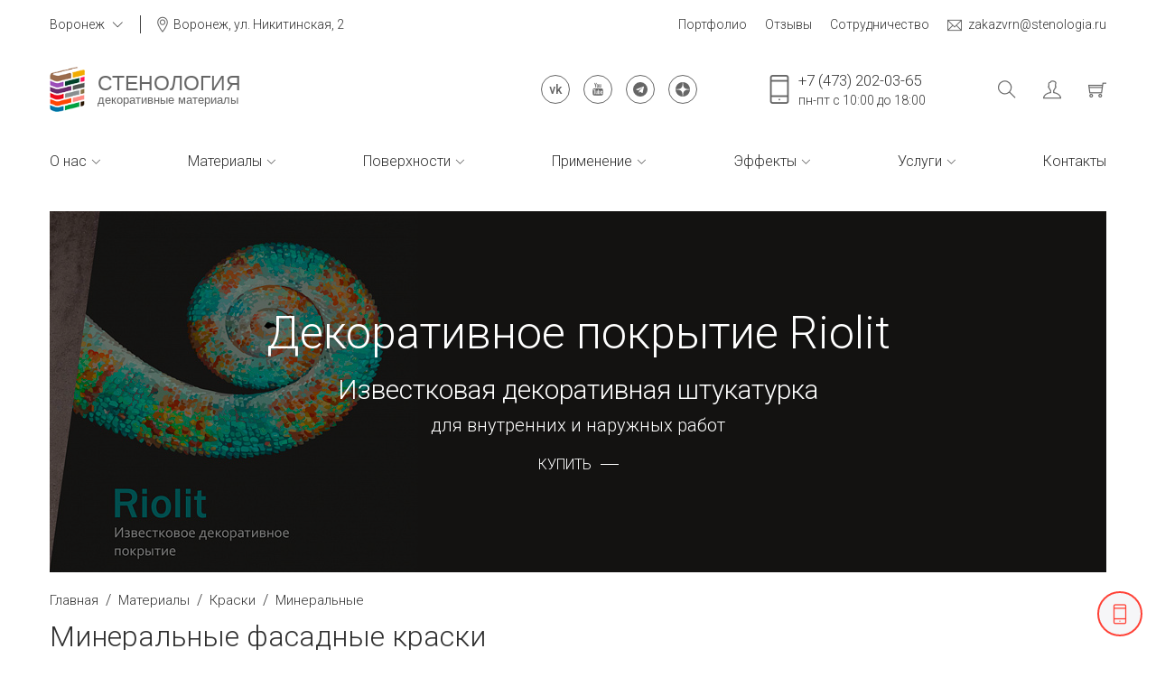

--- FILE ---
content_type: text/html; charset=UTF-8
request_url: https://voronezh.stenologia.ru/materials/kraski/mineralnye-kraski/
body_size: 11551
content:
<!doctype html>
<html class="no-js" lang="ru">
<head>
	<meta name="HandheldFriendly" content="true">
	<meta name="viewport" content="width=device-width, initial-scale=1.0, maximum-scale=1.0, minimum-scale=1.0, user-scalable=no, minimal-ui">
	<meta http-equiv="x-ua-compatible" content="ie=edge, chrome=1">
	<meta http-equiv="cleartype" content="on">
	<meta http-equiv="x-rim-auto-match" content="none">
	<meta name="format-detection" content="telephone=no">
	<meta name="author" content="shataev.ru">
	<meta name="apple-mobile-web-app-title" content="Stenologia">
	<meta name="application-name" content="Stenologia">
	<meta name="msapplication-TileColor" content="#ffffff">
	<meta name="theme-color" content="#ffffff">
	<link rel="apple-touch-icon" sizes="180x180" href="/apple-touch-icon.png">
	<link rel="icon" type="image/png" sizes="32x32" href="/favicon-32x32.png">
	<link rel="icon" type="image/png" sizes="194x194" href="/favicon-194x194.png">
	<link rel="icon" type="image/png" sizes="192x192" href="/android-chrome-192x192.png">
	<link rel="icon" type="image/png" sizes="16x16" href="/favicon-16x16.png">
	<link rel="manifest" href="/site.webmanifest">
	<link rel="mask-icon" href="/safari-pinned-tab.svg" color="#ff4136">
	<link rel="canonical" href="https://voronezh.stenologia.ru/materials/kraski/mineralnye-kraski/" />	<link rel="stylesheet" href="/bitrix/templates/stenologia/css/bootstrap.min.css">
	<link rel="stylesheet" href="/bitrix/templates/stenologia/css/owl.carousel.min.css">
	<link rel="stylesheet" href="/bitrix/templates/stenologia/css/owl.theme.default.min.css">
	<link rel="stylesheet" href="/bitrix/templates/stenologia/css/core.css?v=1.1.14">
	<link rel="stylesheet" href="/bitrix/templates/stenologia/css/header.css?v=1.1.14">
	<link rel="stylesheet" href="/bitrix/templates/stenologia/css/slider.css?v=1.1.14">
	<link rel="stylesheet" href="/bitrix/templates/stenologia/css/footer.css?v=1.1.14">
	<link rel="stylesheet" href="/bitrix/templates/stenologia/css/style.css?v=1.1.14">
	<link rel="stylesheet" href="/bitrix/templates/stenologia/css/responsive.css?v=1.1.14">
	<link rel="stylesheet" href="/bitrix/templates/stenologia/css/custom.css?v=1.1.14">
    <meta http-equiv="Content-Type" content="text/html; charset=UTF-8" />
<meta name="keywords" content="Минеральные фасадные краски" />
<meta name="description" content="Наша компания продает минеральные фасадные краски с услугой нанесения в городе Воронеж." />
<script type="text/javascript" data-skip-moving="true">(function(w, d, n) {var cl = "bx-core";var ht = d.documentElement;var htc = ht ? ht.className : undefined;if (htc === undefined || htc.indexOf(cl) !== -1){return;}var ua = n.userAgent;if (/(iPad;)|(iPhone;)/i.test(ua)){cl += " bx-ios";}else if (/Android/i.test(ua)){cl += " bx-android";}cl += (/(ipad|iphone|android|mobile|touch)/i.test(ua) ? " bx-touch" : " bx-no-touch");cl += w.devicePixelRatio && w.devicePixelRatio >= 2? " bx-retina": " bx-no-retina";var ieVersion = -1;if (/AppleWebKit/.test(ua)){cl += " bx-chrome";}else if ((ieVersion = getIeVersion()) > 0){cl += " bx-ie bx-ie" + ieVersion;if (ieVersion > 7 && ieVersion < 10 && !isDoctype()){cl += " bx-quirks";}}else if (/Opera/.test(ua)){cl += " bx-opera";}else if (/Gecko/.test(ua)){cl += " bx-firefox";}if (/Macintosh/i.test(ua)){cl += " bx-mac";}ht.className = htc ? htc + " " + cl : cl;function isDoctype(){if (d.compatMode){return d.compatMode == "CSS1Compat";}return d.documentElement && d.documentElement.clientHeight;}function getIeVersion(){if (/Opera/i.test(ua) || /Webkit/i.test(ua) || /Firefox/i.test(ua) || /Chrome/i.test(ua)){return -1;}var rv = -1;if (!!(w.MSStream) && !(w.ActiveXObject) && ("ActiveXObject" in w)){rv = 11;}else if (!!d.documentMode && d.documentMode >= 10){rv = 10;}else if (!!d.documentMode && d.documentMode >= 9){rv = 9;}else if (d.attachEvent && !/Opera/.test(ua)){rv = 8;}if (rv == -1 || rv == 8){var re;if (n.appName == "Microsoft Internet Explorer"){re = new RegExp("MSIE ([0-9]+[\.0-9]*)");if (re.exec(ua) != null){rv = parseFloat(RegExp.$1);}}else if (n.appName == "Netscape"){rv = 11;re = new RegExp("Trident/.*rv:([0-9]+[\.0-9]*)");if (re.exec(ua) != null){rv = parseFloat(RegExp.$1);}}}return rv;}})(window, document, navigator);</script>









<!--'start_frame_cache_TVwM3R'--><!-- Bitrix24.LiveChat external config -->
<!-- /Bitrix24.LiveChat external config -->
<!--'end_frame_cache_TVwM3R'-->



	<title>Минеральные фасадные краски в Воронеже - купить с услугой нанесения</title>
</head>
<body>
<div class="wrapper vrn">
	<header id="header" class="htc-header header--3 bg__white clearfix">
		<div id="sticky-header-with-topbar" class="mainmenu__area sticky__header">
			<div class="container">
				<div class="header__loc clearfix">
					<div class="float-left">
                                                    <div class="select__language">
                                <div class="city__name">Воронеж<i class="ti-angle-right"></i></div>
                                <div class="language__option">
                                    <a href="https://stenologia.ru/">Москва</a>
                                    <a href="https://voronezh.stenologia.ru/">Воронеж</a>
                                </div>
                            </div>
                        						<div class="header__address"><i class="ti-location-pin"></i>Воронеж, ул. Никитинская, 2</div>
					</div>
					<div class="float-right">
						                            <a class="header__link visible-768" href="/portfolio/">Портфолио</a>
                            <a class="header__link visible-520" href="/about/reviews/">Отзывы</a>
                            <a class="header__link coop" href="/about/cooperation/">Сотрудничество</a>
                        						<a class="header__link" href="mailto:zakazvrn@stenologia.ru" target="_blank"><i class="ti-email"></i>zakazvrn@stenologia.ru</a>
					</div>
				</div>
				<div class="row position-relative">
					<div class="col-md-6 col-lg-2 col-5">
						<div class="logo">
							<a href="/" class="header__logo">
								<img src="/bitrix/templates/stenologia/images/logo.png" alt="Стенология" title="Стенология">
								<div class="header__logo_title"><span>Стенология</span>декоративные материалы</div>
							</a>
						</div>
					</div>
					<div class="col-md-8 col-lg-8 d-none d-lg-block position-static">
						<a href="tel:+74732020365" class="header__phone"><i class="ti-mobile"></i><span>+7 (473) 202-03-65</span>пн-пт с 10:00 до 18:00</a>
						<div class="socials__list">
                                                        							    <a href="https://vk.me/club87417942" target="_blank" title="Vkontakte"><i class="ti-vk"></i></a>
                            																												    <a href="https://www.youtube.com/channel/UC1NwuuHqwASLKBhGGzDiLuw" target="_blank" title="YouTube"><i class="ti-youtube"></i></a>
                            							                                <a href="https://t.me/stenologia" target="_blank" title="Telegram"><i class="ti-tg"></i></a>
                            							                                <a href="https://dzen.ru/stenologia" target="_blank" title="Яндекс.Дзен"><i class="ti-zen"></i></a>
                            						</div>
						<nav class="mainmenu__nav d-none d-lg-block">
	<ul class="main__menu">
					<li class="drop visible-1200">
			<a href="/about/" class="parent">О нас<i class="ti-angle-right"></i></a>
		            <ul class="dropdown">
							<li class=" max-visible-520">
			<a href="/about/reviews/" class="">Отзывы</a>
					</li>
							<li class="">
			<a href="/about/certificate/" class="">Сертификаты</a>
					</li>
							<li class="">
			<a href="/about/cooperation/" class="">Сотрудничество</a>
					</li>
							<li class="">
			<a href="/about/sotrudniki/" class="">Сотрудники</a>
					</li>
							<li class="">
			<a href="/about/politics/" class="">Политика конфиденциальности</a>
					</li>
							<li class="">
			<a href="/about/agreement/" class="">Согласие на обработку персональных данных</a>
					</li></ul>			</li>
							<li class="drop" style="display: none;" >
			<a href="/nanesenie/" class="parent">Нанесение<i class="ti-angle-right"></i></a>
		            <ul class="dropdown">
							<li class="">
			<a href="/nanesenie/dekorativnye-pokrytiya/" class="parent">Декоративные покрытия<i class="ti-angle-right"></i></a>
		            <ul class="lavel-dropdown">
							<li class="">
			<a href="/nanesenie/dekorativnye-pokrytiya/dekorativnye-kraski/" class="">Декоративные краски</a>
					</li>
							<li class="">
			<a href="/nanesenie/dekorativnye-pokrytiya/dekorativnye-shtukaturki/" class="">Декоративные штукатурки</a>
					</li></ul>			</li>
							<li class="">
			<a href="/nanesenie/interernye-kraski/" class="">Интерьерные краски</a>
					</li>
							<li class="">
			<a href="/nanesenie/mikrotsement/" class="">Микроцемент</a>
					</li>
							<li class="">
			<a href="/nanesenie/terratstso/" class="">Терраццо</a>
					</li></ul>			</li>
							<li class="drop">
			<a href="/materials/" class="parent">Материалы<i class="ti-angle-right"></i></a>
		            <ul class="dropdown">
							<li class="">
			<a href="/materials/negoryuchie-materialy/" class="">Негорючие материалы</a>
					</li>
							<li class="">
			<a href="/materials/dekorativnye-pokrytiya/" class="parent">Декоративные покрытия<i class="ti-angle-right"></i></a>
		            <ul class="lavel-dropdown">
							<li class="">
			<a href="/materials/dekorativnye-pokrytiya/glubokomatovaya-kraska/" class="">Глубокоматовая краска</a>
					</li>
							<li class="">
			<a href="/materials/dekorativnye-pokrytiya/zashchitno-dekorativnaya/" class="">Защитно-декоративная</a>
					</li>
							<li class="">
			<a href="/materials/dekorativnye-pokrytiya/izvestkovoe-pokrytie/" class="">Известковое покрытие</a>
					</li>
							<li class="">
			<a href="/materials/dekorativnye-pokrytiya/dekorativnye-kraski/" class="">Краски</a>
					</li>
							<li class="">
			<a href="/materials/dekorativnye-pokrytiya/matovaya-kraska/" class="">Матовая краска</a>
					</li>
							<li class="">
			<a href="/materials/dekorativnye-pokrytiya/melkozernistoe-pokrytie/" class="">Мелкозернистое покрытие</a>
					</li>
							<li class="">
			<a href="/materials/dekorativnye-pokrytiya/pod-barkhat/" class="">Под бархат</a>
					</li>
							<li class="">
			<a href="/materials/dekorativnye-pokrytiya/pod-glazur/" class="">Под глазурь</a>
					</li>
							<li class="">
			<a href="/materials/dekorativnye-pokrytiya/pod-kozhu/" class="">Под кожу</a>
					</li>
							<li class="">
			<a href="/materials/dekorativnye-pokrytiya/pod-mramor/" class="">Под мрамор</a>
					</li>
							<li class="">
			<a href="/materials/dekorativnye-pokrytiya/pod-perlamutrovyy-pesok/" class="">Под перламутровый песок</a>
					</li>
							<li class="">
			<a href="/materials/dekorativnye-pokrytiya/pod-pesok/" class="">Под песок</a>
					</li>
							<li class="">
			<a href="/materials/dekorativnye-pokrytiya/pod-rzhavchinu/" class="">Под ржавчину</a>
					</li>
							<li class="">
			<a href="/materials/dekorativnye-pokrytiya/pod-tkan/" class="">Под ткань</a>
					</li>
							<li class="">
			<a href="/materials/dekorativnye-pokrytiya/pod-travertin/" class="">Под травертин</a>
					</li>
							<li class="">
			<a href="/materials/dekorativnye-pokrytiya/pod-shelk/" class="">Под шелк</a>
					</li>
							<li class="">
			<a href="/materials/dekorativnye-pokrytiya/pokrytie-s-kvartsevym-peskom/" class="">С кварцевым песком</a>
					</li></ul>			</li>
							<li class="">
			<a href="/materials/kraski/" class="parent">Краски<i class="ti-angle-right"></i></a>
		            <ul class="lavel-dropdown">
							<li class="">
			<a href="/materials/kraski/dlya-sten/" class="">Для стен</a>
					</li>
							<li class="">
			<a href="/materials/kraski/interernye/" class="">Интерьерные</a>
					</li>
							<li class="">
			<a href="/materials/kraski/fasadnye/" class="">Фасадные</a>
					</li></ul>			</li>
							<li class="">
			<a href="/materials/mikrotsement/" class="parent">Микроцемент<i class="ti-angle-right"></i></a>
		            <ul class="lavel-dropdown">
							<li class="">
			<a href="/materials/mikrotsement/mikrobeton-dlya-pola/" class="">Для пола</a>
					</li>
							<li class="">
			<a href="/materials/mikrotsement/mikrotsement-dlya-sten/" class="">Для стен</a>
					</li></ul>			</li>
							<li class="">
			<a href="/materials/terratstso/" class="">Терраццо</a>
					</li>
							<li class="">
			<a href="/materials/instrument/" class="parent">Инструмент<i class="ti-angle-right"></i></a>
		            <ul class="lavel-dropdown">
							<li class="">
			<a href="/materials/instrument/aksessuary/" class="">Аксессуары</a>
					</li>
							<li class="">
			<a href="/materials/instrument/valiki/" class="">Валики</a>
					</li>
							<li class="">
			<a href="/materials/instrument/kisti/" class="">Кисти</a>
					</li>
							<li class="">
			<a href="/materials/instrument/shpateli/" class="">Шпатели</a>
					</li></ul>			</li>
							<li class="">
			<a href="/materials/lakokrasochnye-materialy/" class="parent">Лакокрасочные материалы<i class="ti-angle-right"></i></a>
		            <ul class="lavel-dropdown">
							<li class="">
			<a href="/materials/lakokrasochnye-materialy/grunty-dlja-krasok-i-shtukaturok/" class="">Грунты</a>
					</li>
							<li class="">
			<a href="/materials/lakokrasochnye-materialy/laki-dlja-krasok-i-shtukaturok/" class="">Лаки</a>
					</li>
							<li class="">
			<a href="/materials/lakokrasochnye-materialy/voski-dlja-krasok-i-shtukaturok/" class="">Воски</a>
					</li>
							<li class="">
			<a href="/materials/lakokrasochnye-materialy/glazuri-dlja-krasok-i-shtukaturok/" class="">Глазури</a>
					</li></ul>			</li>
							<li class="">
			<a href="/materials/trafarety/" class="">Трафареты</a>
					</li>
							<li class="">
			<a href="/materials/brands/" class="">Бренды</a>
					</li></ul>			</li>
							<li class="drop">
			<a href="/surfaces/" class="parent">Поверхности<i class="ti-angle-right"></i></a>
		            <ul class="dropdown">
							<li class="">
			<a href="/surfaces/dlya-sten/" class="">Для стен</a>
					</li>
							<li class="">
			<a href="/surfaces/dlya-pola/" class="">Для пола</a>
					</li>
							<li class="">
			<a href="/surfaces/dlya-potolka/" class="">Для потолка</a>
					</li>
							<li class="">
			<a href="/surfaces/na-predmety/" class="">На предметы</a>
					</li></ul>			</li>
							<li class="drop">
			<a href="/use/" class="parent">Применение<i class="ti-angle-right"></i></a>
		            <ul class="dropdown">
							<li class="">
			<a href="/use/ofisnye-zdaniya/" class="parent">Офисные здания<i class="ti-angle-right"></i></a>
		            <ul class="lavel-dropdown">
							<li class="">
			<a href="/use/ofisnye-zdaniya/dekorativnaya-shtukaturka-dlya-ofisa.html" class="">Штукатурка</a>
					</li>
							<li class="">
			<a href="/use/ofisnye-zdaniya/mikrotsement-dlya-ofisa.html" class="">Микроцемент</a>
					</li></ul>			</li>
							<li class="">
			<a href="/use/torgovye-ploshchadi/" class="parent">Торговые площади<i class="ti-angle-right"></i></a>
		            <ul class="lavel-dropdown">
							<li class="">
			<a href="/use/torgovye-ploshchadi/dekorativnaya-shtukaturka-dlya-torgovykh-ploshchadey.html" class="">Штукатурка</a>
					</li>
							<li class="">
			<a href="/use/torgovye-ploshchadi/mikrotsement-dlya-torgovykh-ploshchadey.html" class="">Микроцемент</a>
					</li></ul>			</li>
							<li class="">
			<a href="/use/kafe-i-restorany/" class="parent">Кафе и рестораны<i class="ti-angle-right"></i></a>
		            <ul class="lavel-dropdown">
							<li class="">
			<a href="/use/kafe-i-restorany/dekorativnaya-shtukaturka-dlya-kafe-i-restoranov.html" class="">Штукатурка</a>
					</li>
							<li class="">
			<a href="/use/kafe-i-restorany/mikrotsement-dlya-kafe-i-restoranov.html" class="">Микроцемент</a>
					</li></ul>			</li>
							<li class="">
			<a href="/use/spalni/" class="parent">Спальни<i class="ti-angle-right"></i></a>
		            <ul class="lavel-dropdown">
							<li class="">
			<a href="/use/spalni/dekorativnaya-shtukaturka-dlya-spalni.html" class="">Штукатурка</a>
					</li>
							<li class="">
			<a href="/use/spalni/mikrotsement-dlya-spalen.html" class="">Микроцемент</a>
					</li></ul>			</li>
							<li class="">
			<a href="/use/koridory/" class="parent">Коридоры<i class="ti-angle-right"></i></a>
		            <ul class="lavel-dropdown">
							<li class="">
			<a href="/use/koridory/dekorativnaya-shtukaturka-dlya-koridorov.html" class="">Штукатурка</a>
					</li>
							<li class="">
			<a href="/use/koridory/mikrotsement-dlya-koridorov.html" class="">Микроцемент</a>
					</li></ul>			</li>
							<li class="">
			<a href="/use/kukhni/" class="parent">Кухни<i class="ti-angle-right"></i></a>
		            <ul class="lavel-dropdown">
							<li class="">
			<a href="/use/kukhni/dekorativnaya-shtukaturka-dlya-kukhni.html" class="">Штукатурка</a>
					</li>
							<li class="">
			<a href="/use/kukhni/mikrotsement-dlya-kukhon.html" class="">Микроцемент</a>
					</li></ul>			</li>
							<li class="">
			<a href="/use/kabinety/" class="parent">Кабинеты<i class="ti-angle-right"></i></a>
		            <ul class="lavel-dropdown">
							<li class="">
			<a href="/use/kabinety/dekorativnaya-shtukaturka-dlya-kabinetov.html" class="">Штукатурка</a>
					</li>
							<li class="">
			<a href="/use/kabinety/mikrotsement-dlya-kabinetov.html" class="">Микроцемент</a>
					</li></ul>			</li>
							<li class="">
			<a href="/use/vannye-komnaty/" class="parent">Ванные комнаты<i class="ti-angle-right"></i></a>
		            <ul class="lavel-dropdown">
							<li class="">
			<a href="/use/vannye-komnaty/dekorativnaya-shtukaturka-dlya-vannoy-komnaty.html" class="">Штукатурка</a>
					</li>
							<li class="">
			<a href="/use/vannye-komnaty/mikrotsement-v-vannoy-komnate.html" class="">Микроцемент</a>
					</li></ul>			</li>
							<li class="">
			<a href="/use/tualety/" class="parent">Туалеты<i class="ti-angle-right"></i></a>
		            <ul class="lavel-dropdown">
							<li class="">
			<a href="/use/tualety/dekorativnaya-shtukaturka-dlya-tualeta.html" class="">Штукатурка</a>
					</li>
							<li class="">
			<a href="/use/tualety/mikrotsement-dlya-tualetnykh-komnat.html" class="">Микроцемент</a>
					</li></ul>			</li>
							<li class="">
			<a href="/use/dushevye/" class="parent">Душевые<i class="ti-angle-right"></i></a>
		            <ul class="lavel-dropdown">
							<li class="">
			<a href="/use/dushevye/mikrotsement-dlya-dushevykh-otdelka-pod-beton.html" class="">Микроцемент</a>
					</li></ul>			</li>
							<li class="">
			<a href="/use/fasady/" class="parent">Фасады<i class="ti-angle-right"></i></a>
		            <ul class="lavel-dropdown">
							<li class="">
			<a href="/use/fasady/dekorativnaya-shtukaturka-dlya-fasadnykh-rabot.html" class="">Штукатурка</a>
					</li></ul>			</li>
							<li class="">
			<a href="/use/terrasy/" class="parent">Террасы<i class="ti-angle-right"></i></a>
		            <ul class="lavel-dropdown">
							<li class="">
			<a href="/use/terrasy/dekorativnaya-shtukaturka-dlya-otdelki-terras.html" class="">Штукатурка</a>
					</li></ul></li></ul>			</li>
							<li class="drop">
			<a href="/technics/" class="parent">Эффекты<i class="ti-angle-right"></i></a>
		            <ul class="dropdown">
							<li class="">
			<a href="/technics/venetsianskaya-shtukaturka.html" class="">Венецианская штукатурка</a>
					</li>
							<li class="">
			<a href="/technics/karta-mira.html" class="">Карта мира</a>
					</li>
							<li class="">
			<a href="/technics/pod-beton.html" class="">Под бетон</a>
					</li>
							<li class="">
			<a href="/technics/koroed.html" class="">Короед</a>
					</li>
							<li class="">
			<a href="/technics/travertine.html" class="">Травертин</a>
					</li>
							<li class="">
			<a href="/technics/" class="">Все эффекты</a>
					</li></ul>			</li>
									<li class="drop visible-1200">
			<a href="/services/" class="parent">Услуги<i class="ti-angle-right"></i></a>
		            <ul class="dropdown">
							<li class="">
			<a href="/services/delivery/" class="">Доставка</a>
					</li>
							<li class="">
			<a href="/services/nanesenie/" class="">Нанесение</a>
					</li>
							<li class="">
			<a href="/services/kolerovka/" class="">Колеровка</a>
					</li>
							<li class="">
			<a href="/services/probnyy-vykras/" class="">Пробный выкрас</a>
					</li>
							<li class="">
			<a href="/services/oplata/" class="">Оплата</a>
					</li>
							<li class="">
			<a href="/services/master-klassy/" class="">Мастер-классы</a>
					</li></ul>			</li>
							<li class="drop">
			<a href="/contacts/" class="">Контакты</a>
					</li>
				</ul>
</nav>
					</div>
					<div class="col-md-6 col-lg-2 col-7">
						<ul class="menu-extra">
							<li class="search search__open ti-search" title="Поиск"></li>
							<li class="ti-user" title="Личный кабинет" onclick="location.href='/personal/'"></li>
							<li class="cart__menu ti-shopping-cart" title="Корзина"></li>
							<li class="ti-menu mobile-menu__open" title="Меню"></li>
						</ul>
					</div>
				</div>
			</div>
		</div>
	</header>
	<div class="body__overlay"></div>
	<div class="offset__wrapper">
		<div class="search__area">
			<div class="container" >
				<div class="row" >
					<div class="col-md-12" >
						<div class="search__inner">
							<form action="/search/" method="get">
								<input value="" placeholder="Поиск..." type="text" name="q" autocomplete="off">
								<button type="submit" title="Найти"></button>
							</form>
							<div class="search__close__btn ti-close" title="Закрыть"></div>
						</div>
					</div>
				</div>
			</div>
		</div>
		<!--noindex-->
<div class="mobile-menu">
    <div class="offsetmenu__close__btn">Закрыть<i class="ti-close"></i></div>
    <ul class="mobile-menu__wrap">
	                <li class="mobile-menu__item">
            <a href="/about/">О нас</a>
                    <i class="ti-plus"></i>
            <ul class="mobile-menu__submenu">
		                    <li class="mobile-menu__item  max-visible-520">
            <a href="/about/reviews/">Отзывы</a>
                    </li>
		                    <li class="mobile-menu__item">
            <a href="/about/certificate/">Сертификаты</a>
                    </li>
		                    <li class="mobile-menu__item">
            <a href="/about/cooperation/">Сотрудничество</a>
                    </li>
		                    <li class="mobile-menu__item">
            <a href="/about/sotrudniki/">Сотрудники</a>
                    </li>
		                    <li class="mobile-menu__item">
            <a href="/about/politics/">Политика конфиденциальности</a>
                    </li>
		                    <li class="mobile-menu__item">
            <a href="/about/agreement/">Согласие на обработку персональных данных</a>
        		    </li></ul>            </li>
		                    <li class="mobile-menu__item">
            <a href="/nanesenie/">Нанесение</a>
                    <i class="ti-plus"></i>
            <ul class="mobile-menu__submenu">
		                    <li class="mobile-menu__item">
            <a href="/nanesenie/dekorativnye-pokrytiya/">Декоративные покрытия</a>
                    <i class="ti-plus"></i>
            <ul class="mobile-menu__submenu">
		                    <li class="mobile-menu__item">
            <a href="/nanesenie/dekorativnye-pokrytiya/dekorativnye-kraski/">Декоративные краски</a>
                    </li>
		                    <li class="mobile-menu__item">
            <a href="/nanesenie/dekorativnye-pokrytiya/dekorativnye-shtukaturki/">Декоративные штукатурки</a>
        		    </li></ul>            </li>
		                    <li class="mobile-menu__item">
            <a href="/nanesenie/interernye-kraski/">Интерьерные краски</a>
                    </li>
		                    <li class="mobile-menu__item">
            <a href="/nanesenie/mikrotsement/">Микроцемент</a>
                    </li>
		                    <li class="mobile-menu__item">
            <a href="/nanesenie/terratstso/">Терраццо</a>
        		    </li></ul>            </li>
		                    <li class="mobile-menu__item">
            <a href="/materials/">Материалы</a>
                    <i class="ti-plus"></i>
            <ul class="mobile-menu__submenu">
		                    <li class="mobile-menu__item">
            <a href="/materials/negoryuchie-materialy/">Негорючие материалы</a>
                    </li>
		                    <li class="mobile-menu__item">
            <a href="/materials/dekorativnye-pokrytiya/">Декоративные покрытия</a>
                    <i class="ti-plus"></i>
            <ul class="mobile-menu__submenu">
		                    <li class="mobile-menu__item">
            <a href="/materials/dekorativnye-pokrytiya/glubokomatovaya-kraska/">Глубокоматовая краска</a>
                    </li>
		                    <li class="mobile-menu__item">
            <a href="/materials/dekorativnye-pokrytiya/zashchitno-dekorativnaya/">Защитно-декоративная</a>
                    </li>
		                    <li class="mobile-menu__item">
            <a href="/materials/dekorativnye-pokrytiya/izvestkovoe-pokrytie/">Известковое покрытие</a>
                    </li>
		                    <li class="mobile-menu__item">
            <a href="/materials/dekorativnye-pokrytiya/dekorativnye-kraski/">Краски</a>
                    </li>
		                    <li class="mobile-menu__item">
            <a href="/materials/dekorativnye-pokrytiya/matovaya-kraska/">Матовая краска</a>
                    </li>
		                    <li class="mobile-menu__item">
            <a href="/materials/dekorativnye-pokrytiya/melkozernistoe-pokrytie/">Мелкозернистое покрытие</a>
                    </li>
		                    <li class="mobile-menu__item">
            <a href="/materials/dekorativnye-pokrytiya/pod-barkhat/">Под бархат</a>
                    </li>
		                    <li class="mobile-menu__item">
            <a href="/materials/dekorativnye-pokrytiya/pod-glazur/">Под глазурь</a>
                    </li>
		                    <li class="mobile-menu__item">
            <a href="/materials/dekorativnye-pokrytiya/pod-kozhu/">Под кожу</a>
                    </li>
		                    <li class="mobile-menu__item">
            <a href="/materials/dekorativnye-pokrytiya/pod-mramor/">Под мрамор</a>
                    </li>
		                    <li class="mobile-menu__item">
            <a href="/materials/dekorativnye-pokrytiya/pod-perlamutrovyy-pesok/">Под перламутровый песок</a>
                    </li>
		                    <li class="mobile-menu__item">
            <a href="/materials/dekorativnye-pokrytiya/pod-pesok/">Под песок</a>
                    </li>
		                    <li class="mobile-menu__item">
            <a href="/materials/dekorativnye-pokrytiya/pod-rzhavchinu/">Под ржавчину</a>
                    </li>
		                    <li class="mobile-menu__item">
            <a href="/materials/dekorativnye-pokrytiya/pod-tkan/">Под ткань</a>
                    </li>
		                    <li class="mobile-menu__item">
            <a href="/materials/dekorativnye-pokrytiya/pod-travertin/">Под травертин</a>
                    </li>
		                    <li class="mobile-menu__item">
            <a href="/materials/dekorativnye-pokrytiya/pod-shelk/">Под шелк</a>
                    </li>
		                    <li class="mobile-menu__item">
            <a href="/materials/dekorativnye-pokrytiya/pokrytie-s-kvartsevym-peskom/">С кварцевым песком</a>
        		    </li></ul>            </li>
		                    <li class="mobile-menu__item">
            <a href="/materials/kraski/">Краски</a>
                    <i class="ti-plus"></i>
            <ul class="mobile-menu__submenu">
		                    <li class="mobile-menu__item">
            <a href="/materials/kraski/dlya-sten/">Для стен</a>
                    </li>
		                    <li class="mobile-menu__item">
            <a href="/materials/kraski/interernye/">Интерьерные</a>
                    </li>
		                    <li class="mobile-menu__item">
            <a href="/materials/kraski/fasadnye/">Фасадные</a>
        		    </li></ul>            </li>
		                    <li class="mobile-menu__item">
            <a href="/materials/mikrotsement/">Микроцемент</a>
                    <i class="ti-plus"></i>
            <ul class="mobile-menu__submenu">
		                    <li class="mobile-menu__item">
            <a href="/materials/mikrotsement/mikrobeton-dlya-pola/">Для пола</a>
                    </li>
		                    <li class="mobile-menu__item">
            <a href="/materials/mikrotsement/mikrotsement-dlya-sten/">Для стен</a>
        		    </li></ul>            </li>
		                    <li class="mobile-menu__item">
            <a href="/materials/terratstso/">Терраццо</a>
                    </li>
		                    <li class="mobile-menu__item">
            <a href="/materials/instrument/">Инструмент</a>
                    <i class="ti-plus"></i>
            <ul class="mobile-menu__submenu">
		                    <li class="mobile-menu__item">
            <a href="/materials/instrument/aksessuary/">Аксессуары</a>
                    </li>
		                    <li class="mobile-menu__item">
            <a href="/materials/instrument/valiki/">Валики</a>
                    </li>
		                    <li class="mobile-menu__item">
            <a href="/materials/instrument/kisti/">Кисти</a>
                    </li>
		                    <li class="mobile-menu__item">
            <a href="/materials/instrument/shpateli/">Шпатели</a>
        		    </li></ul>            </li>
		                    <li class="mobile-menu__item">
            <a href="/materials/lakokrasochnye-materialy/">Лакокрасочные материалы</a>
                    <i class="ti-plus"></i>
            <ul class="mobile-menu__submenu">
		                    <li class="mobile-menu__item">
            <a href="/materials/lakokrasochnye-materialy/grunty-dlja-krasok-i-shtukaturok/">Грунты</a>
                    </li>
		                    <li class="mobile-menu__item">
            <a href="/materials/lakokrasochnye-materialy/laki-dlja-krasok-i-shtukaturok/">Лаки</a>
                    </li>
		                    <li class="mobile-menu__item">
            <a href="/materials/lakokrasochnye-materialy/voski-dlja-krasok-i-shtukaturok/">Воски</a>
                    </li>
		                    <li class="mobile-menu__item">
            <a href="/materials/lakokrasochnye-materialy/glazuri-dlja-krasok-i-shtukaturok/">Глазури</a>
        		    </li></ul>            </li>
		                    <li class="mobile-menu__item">
            <a href="/materials/trafarety/">Трафареты</a>
                    </li>
		                    <li class="mobile-menu__item">
            <a href="/materials/brands/">Бренды</a>
        		    </li></ul>            </li>
		                    <li class="mobile-menu__item">
            <a href="/surfaces/">Поверхности</a>
                    <i class="ti-plus"></i>
            <ul class="mobile-menu__submenu">
		                    <li class="mobile-menu__item">
            <a href="/surfaces/dlya-sten/">Для стен</a>
                    </li>
		                    <li class="mobile-menu__item">
            <a href="/surfaces/dlya-pola/">Для пола</a>
                    </li>
		                    <li class="mobile-menu__item">
            <a href="/surfaces/dlya-potolka/">Для потолка</a>
                    </li>
		                    <li class="mobile-menu__item">
            <a href="/surfaces/na-predmety/">На предметы</a>
        		    </li></ul>            </li>
		                    <li class="mobile-menu__item">
            <a href="/use/">Применение</a>
                    <i class="ti-plus"></i>
            <ul class="mobile-menu__submenu">
		                    <li class="mobile-menu__item">
            <a href="/use/ofisnye-zdaniya/">Офисные здания</a>
                    <i class="ti-plus"></i>
            <ul class="mobile-menu__submenu">
		                    <li class="mobile-menu__item">
            <a href="/use/ofisnye-zdaniya/dekorativnaya-shtukaturka-dlya-ofisa.html">Штукатурка</a>
                    </li>
		                    <li class="mobile-menu__item">
            <a href="/use/ofisnye-zdaniya/mikrotsement-dlya-ofisa.html">Микроцемент</a>
        		    </li></ul>            </li>
		                    <li class="mobile-menu__item">
            <a href="/use/torgovye-ploshchadi/">Торговые площади</a>
                    <i class="ti-plus"></i>
            <ul class="mobile-menu__submenu">
		                    <li class="mobile-menu__item">
            <a href="/use/torgovye-ploshchadi/dekorativnaya-shtukaturka-dlya-torgovykh-ploshchadey.html">Штукатурка</a>
                    </li>
		                    <li class="mobile-menu__item">
            <a href="/use/torgovye-ploshchadi/mikrotsement-dlya-torgovykh-ploshchadey.html">Микроцемент</a>
        		    </li></ul>            </li>
		                    <li class="mobile-menu__item">
            <a href="/use/kafe-i-restorany/">Кафе и рестораны</a>
                    <i class="ti-plus"></i>
            <ul class="mobile-menu__submenu">
		                    <li class="mobile-menu__item">
            <a href="/use/kafe-i-restorany/dekorativnaya-shtukaturka-dlya-kafe-i-restoranov.html">Штукатурка</a>
                    </li>
		                    <li class="mobile-menu__item">
            <a href="/use/kafe-i-restorany/mikrotsement-dlya-kafe-i-restoranov.html">Микроцемент</a>
        		    </li></ul>            </li>
		                    <li class="mobile-menu__item">
            <a href="/use/spalni/">Спальни</a>
                    <i class="ti-plus"></i>
            <ul class="mobile-menu__submenu">
		                    <li class="mobile-menu__item">
            <a href="/use/spalni/dekorativnaya-shtukaturka-dlya-spalni.html">Штукатурка</a>
                    </li>
		                    <li class="mobile-menu__item">
            <a href="/use/spalni/mikrotsement-dlya-spalen.html">Микроцемент</a>
        		    </li></ul>            </li>
		                    <li class="mobile-menu__item">
            <a href="/use/koridory/">Коридоры</a>
                    <i class="ti-plus"></i>
            <ul class="mobile-menu__submenu">
		                    <li class="mobile-menu__item">
            <a href="/use/koridory/dekorativnaya-shtukaturka-dlya-koridorov.html">Штукатурка</a>
                    </li>
		                    <li class="mobile-menu__item">
            <a href="/use/koridory/mikrotsement-dlya-koridorov.html">Микроцемент</a>
        		    </li></ul>            </li>
		                    <li class="mobile-menu__item">
            <a href="/use/kukhni/">Кухни</a>
                    <i class="ti-plus"></i>
            <ul class="mobile-menu__submenu">
		                    <li class="mobile-menu__item">
            <a href="/use/kukhni/dekorativnaya-shtukaturka-dlya-kukhni.html">Штукатурка</a>
                    </li>
		                    <li class="mobile-menu__item">
            <a href="/use/kukhni/mikrotsement-dlya-kukhon.html">Микроцемент</a>
        		    </li></ul>            </li>
		                    <li class="mobile-menu__item">
            <a href="/use/kabinety/">Кабинеты</a>
                    <i class="ti-plus"></i>
            <ul class="mobile-menu__submenu">
		                    <li class="mobile-menu__item">
            <a href="/use/kabinety/dekorativnaya-shtukaturka-dlya-kabinetov.html">Штукатурка</a>
                    </li>
		                    <li class="mobile-menu__item">
            <a href="/use/kabinety/mikrotsement-dlya-kabinetov.html">Микроцемент</a>
        		    </li></ul>            </li>
		                    <li class="mobile-menu__item">
            <a href="/use/vannye-komnaty/">Ванные комнаты</a>
                    <i class="ti-plus"></i>
            <ul class="mobile-menu__submenu">
		                    <li class="mobile-menu__item">
            <a href="/use/vannye-komnaty/dekorativnaya-shtukaturka-dlya-vannoy-komnaty.html">Штукатурка</a>
                    </li>
		                    <li class="mobile-menu__item">
            <a href="/use/vannye-komnaty/mikrotsement-v-vannoy-komnate.html">Микроцемент</a>
        		    </li></ul>            </li>
		                    <li class="mobile-menu__item">
            <a href="/use/tualety/">Туалеты</a>
                    <i class="ti-plus"></i>
            <ul class="mobile-menu__submenu">
		                    <li class="mobile-menu__item">
            <a href="/use/tualety/dekorativnaya-shtukaturka-dlya-tualeta.html">Штукатурка</a>
                    </li>
		                    <li class="mobile-menu__item">
            <a href="/use/tualety/mikrotsement-dlya-tualetnykh-komnat.html">Микроцемент</a>
        		    </li></ul>            </li>
		                    <li class="mobile-menu__item">
            <a href="/use/dushevye/">Душевые</a>
                    <i class="ti-plus"></i>
            <ul class="mobile-menu__submenu">
		                    <li class="mobile-menu__item">
            <a href="/use/dushevye/mikrotsement-dlya-dushevykh-otdelka-pod-beton.html">Микроцемент</a>
        		    </li></ul>            </li>
		                    <li class="mobile-menu__item">
            <a href="/use/fasady/">Фасады</a>
                    <i class="ti-plus"></i>
            <ul class="mobile-menu__submenu">
		                    <li class="mobile-menu__item">
            <a href="/use/fasady/dekorativnaya-shtukaturka-dlya-fasadnykh-rabot.html">Штукатурка</a>
        		    </li></ul>            </li>
		                    <li class="mobile-menu__item">
            <a href="/use/terrasy/">Террасы</a>
                    <i class="ti-plus"></i>
            <ul class="mobile-menu__submenu">
		                    <li class="mobile-menu__item">
            <a href="/use/terrasy/dekorativnaya-shtukaturka-dlya-otdelki-terras.html">Штукатурка</a>
        		    </li></ul></li></ul>            </li>
		                    <li class="mobile-menu__item">
            <a href="/technics/">Эффекты</a>
                    <i class="ti-plus"></i>
            <ul class="mobile-menu__submenu">
		                    <li class="mobile-menu__item">
            <a href="/technics/venetsianskaya-shtukaturka.html">Венецианская штукатурка</a>
                    </li>
		                    <li class="mobile-menu__item">
            <a href="/technics/karta-mira.html">Карта мира</a>
                    </li>
		                    <li class="mobile-menu__item">
            <a href="/technics/pod-beton.html">Под бетон</a>
                    </li>
		                    <li class="mobile-menu__item">
            <a href="/technics/koroed.html">Короед</a>
                    </li>
		                    <li class="mobile-menu__item">
            <a href="/technics/travertine.html">Травертин</a>
                    </li>
		                    <li class="mobile-menu__item">
            <a href="/technics/">Все эффекты</a>
        		    </li></ul>            </li>
		                    <li class="mobile-menu__item max-visible-768">
            <a href="/portfolio/">Портфолио</a>
                    </li>
		                    <li class="mobile-menu__item">
            <a href="/services/">Услуги</a>
                    <i class="ti-plus"></i>
            <ul class="mobile-menu__submenu">
		                    <li class="mobile-menu__item">
            <a href="/services/delivery/">Доставка</a>
                    </li>
		                    <li class="mobile-menu__item">
            <a href="/services/nanesenie/">Нанесение</a>
                    </li>
		                    <li class="mobile-menu__item">
            <a href="/services/kolerovka/">Колеровка</a>
                    </li>
		                    <li class="mobile-menu__item">
            <a href="/services/probnyy-vykras/">Пробный выкрас</a>
                    </li>
		                    <li class="mobile-menu__item">
            <a href="/services/oplata/">Оплата</a>
                    </li>
		                    <li class="mobile-menu__item">
            <a href="/services/master-klassy/">Мастер-классы</a>
        		    </li></ul>            </li>
		                    <li class="mobile-menu__item">
            <a href="/contacts/">Контакты</a>
                    </li>
		        </ul>
</div>
<!--/noindex-->
	</div>
            <div class="container mt-25">
	<div class="slider__container slider--one">
		<div class="slider__activation__wrap owl-carousel owl-theme banner">
									<div class="slide slider-text-center" style="background: rgba(0, 0, 0, 0) url(/upload/iblock/9e7/riolit_3.jpg) no-repeat scroll center center / cover ;" onclick="window.open('https://stenologia.ru/materials/riolit.html', '_blank'); return false;">
				<div class="container">
					<div class="row">
						<div class="col-12">
							<div class="slider__inner">
								<div class="h1">
									Декоративное покрытие Riolit																		<div class="descr">Известковая декоративная штукатурка<br /> <small>для внутренних и наружных работ</small></div>
																	</div>
																<div class="slider__btn">
									<a class="htc__btn" href="https://stenologia.ru/materials/riolit.html" target="_blank">Купить</a>
								</div>
															</div>
						</div>
					</div>
				</div>
			</div>
				</div>
	</div>
</div>        <div class="container">
            <div class="row">
                <div class="col-12">
                    <nav class="bradcaump-inner clearfix"><a class="breadcrumb-item" href="/">Главная</a><span class="brd-separetor">/</span><a class="breadcrumb-item" href="/materials/">Материалы</a><span class="brd-separetor">/</span><a class="breadcrumb-item" href="/materials/kraski/">Краски</a><span class="brd-separetor">/</span><span class="breadcrumb-item active">Минеральные</span></nav>                                                                <h1>Минеральные фасадные краски</h1>
                                    </div>
            </div>
        </div>
                <section class="categories-slider-area bg__white">
            <div class="container">
                <div class="row">
                    <div class="col-lg-3 col-xl-3 col-md-12 col-12">
	                                                <div class="categories-menu">
    <div class="category-heading">Материалы</div>
    <div class="category-menu-list">
        <ul>
	    		                <li>
                <a href="/materials/negoryuchie-materialy/" class="">Негорючие материалы</a>
	                        </li>
		    	    		                <li>
                <a href="/materials/dekorativnye-pokrytiya/" class="parent">Декоративные покрытия</a>
	                        <i class="ti-angle-right"></i>
                <ul class="category-submenu">
		    	    		                <li>
                <a href="/materials/dekorativnye-pokrytiya/glubokomatovaya-kraska/" class="">Глубокоматовая краска</a>
	                        </li>
		    	    		                <li>
                <a href="/materials/dekorativnye-pokrytiya/zashchitno-dekorativnaya/" class="">Защитно-декоративная</a>
	                        </li>
		    	    		                <li>
                <a href="/materials/dekorativnye-pokrytiya/izvestkovoe-pokrytie/" class="">Известковое покрытие</a>
	                        </li>
		    	    		                <li>
                <a href="/materials/dekorativnye-pokrytiya/dekorativnye-kraski/" class="">Краски</a>
	                        </li>
		    	    		                <li>
                <a href="/materials/dekorativnye-pokrytiya/matovaya-kraska/" class="">Матовая краска</a>
	                        </li>
		    	    		                <li>
                <a href="/materials/dekorativnye-pokrytiya/melkozernistoe-pokrytie/" class="">Мелкозернистое покрытие</a>
	                        </li>
		    	    		                <li>
                <a href="/materials/dekorativnye-pokrytiya/pod-barkhat/" class="">Под бархат</a>
	                        </li>
		    	    		                <li>
                <a href="/materials/dekorativnye-pokrytiya/pod-glazur/" class="">Под глазурь</a>
	                        </li>
		    	    		                <li>
                <a href="/materials/dekorativnye-pokrytiya/pod-kozhu/" class="">Под кожу</a>
	                        </li>
		    	    		                <li>
                <a href="/materials/dekorativnye-pokrytiya/pod-mramor/" class="">Под мрамор</a>
	                        </li>
		    	    		                <li>
                <a href="/materials/dekorativnye-pokrytiya/pod-perlamutrovyy-pesok/" class="">Под перламутровый песок</a>
	                        </li>
		    	    		                <li>
                <a href="/materials/dekorativnye-pokrytiya/pod-pesok/" class="">Под песок</a>
	                        </li>
		    	    		                <li>
                <a href="/materials/dekorativnye-pokrytiya/pod-rzhavchinu/" class="">Под ржавчину</a>
	                        </li>
		    	    		                <li>
                <a href="/materials/dekorativnye-pokrytiya/pod-tkan/" class="">Под ткань</a>
	                        </li>
		    	    		                <li>
                <a href="/materials/dekorativnye-pokrytiya/pod-travertin/" class="">Под травертин</a>
	                        </li>
		    	    		                <li>
                <a href="/materials/dekorativnye-pokrytiya/pod-shelk/" class="">Под шелк</a>
	                        </li>
		    	    		                <li>
                <a href="/materials/dekorativnye-pokrytiya/pokrytie-s-kvartsevym-peskom/" class="">С кварцевым песком</a>
	        			    </li></ul>                </li>
		    	    		                <li>
                <a href="/materials/kraski/" class="parent">Краски</a>
	                        <i class="ti-angle-right"></i>
                <ul class="category-submenu">
		    	    		                <li>
                <a href="/materials/kraski/dlya-sten/" class="">Для стен</a>
	                        </li>
		    	    		                <li>
                <a href="/materials/kraski/interernye/" class="">Интерьерные</a>
	                        </li>
		    	    		                <li>
                <a href="/materials/kraski/fasadnye/" class="">Фасадные</a>
	        			    </li></ul>                </li>
		    	    		                <li>
                <a href="/materials/mikrotsement/" class="parent">Микроцемент</a>
	                        <i class="ti-angle-right"></i>
                <ul class="category-submenu">
		    	    		                <li>
                <a href="/materials/mikrotsement/mikrobeton-dlya-pola/" class="">Для пола</a>
	                        </li>
		    	    		                <li>
                <a href="/materials/mikrotsement/mikrotsement-dlya-sten/" class="">Для стен</a>
	        			    </li></ul>                </li>
		    	    		                <li>
                <a href="/materials/terratstso/" class="">Терраццо</a>
	                        </li>
		    	    		                <li>
                <a href="/materials/instrument/" class="parent">Инструмент</a>
	                        <i class="ti-angle-right"></i>
                <ul class="category-submenu">
		    	    		                <li>
                <a href="/materials/instrument/aksessuary/" class="">Аксессуары</a>
	                        </li>
		    	    		                <li>
                <a href="/materials/instrument/valiki/" class="">Валики</a>
	                        </li>
		    	    		                <li>
                <a href="/materials/instrument/kisti/" class="">Кисти</a>
	                        </li>
		    	    		                <li>
                <a href="/materials/instrument/shpateli/" class="">Шпатели</a>
	        			    </li></ul>                </li>
		    	    		                <li>
                <a href="/materials/lakokrasochnye-materialy/" class="parent">Лакокрасочные материалы</a>
	                        <i class="ti-angle-right"></i>
                <ul class="category-submenu">
		    	    		                <li>
                <a href="/materials/lakokrasochnye-materialy/grunty-dlja-krasok-i-shtukaturok/" class="">Грунты</a>
	                        </li>
		    	    		                <li>
                <a href="/materials/lakokrasochnye-materialy/laki-dlja-krasok-i-shtukaturok/" class="">Лаки</a>
	                        </li>
		    	    		                <li>
                <a href="/materials/lakokrasochnye-materialy/voski-dlja-krasok-i-shtukaturok/" class="">Воски</a>
	                        </li>
		    	    		                <li>
                <a href="/materials/lakokrasochnye-materialy/glazuri-dlja-krasok-i-shtukaturok/" class="">Глазури</a>
	        			    </li></ul>                </li>
		    	    		                <li>
                <a href="/materials/trafarety/" class="">Трафареты</a>
	                        </li>
		    	            </ul>
    </div>
</div>
                                                                        </div>
                        	<div class="col-lg-9 col-xl-9 col-md-12 col-12">
        		    <div class="row">
		            <div class="col-12">
                <div class="content clearfix mb--50 text-center">
                    <p>Товары с данными характеристиками отсутствуют!</p>
					                    <a href="/materials/kraski/mineralnye-kraski/" class="about-btn mt--30">Вернуться назад</a>
                </div>
            </div>
										    </div>
	</div>
        </div>
    </div>
</section>
<footer class="htc__foooter__area gray-bg mt--100">
	<div class="container">
		<div class="footer__container clearfix ">
			<div class="row">
				<div class="col-lg-4 col-xl-4 col-md-6 col-sm-6">
					<div class="ft__widget">
						<div class="ft__logo">
							<a href="/" class="header__logo">
								<img src="/bitrix/templates/stenologia/images/logo.png" alt="Стенология" title="Стенология">
								<div class="header__logo_title"><span>Стенология</span>декоративные материалы</div>
							</a>
						</div>
						<div class="footer-address">
							<ul>
								<li>
									<div class="address-icon">
										<i class="ti-location-pin"></i>
									</div>
									<div class="address-text">Воронеж, ул. Никитинская, 2</div>
								</li>
								<li>
									<div class="address-icon">
										<i class="ti-email"></i>
									</div>
									<div class="address-text">
										<a href="mailto:zakazvrn@stenologia.ru">zakazvrn@stenologia.ru</a>
									</div>
								</li>
								<li>
									<div class="address-icon">
										<i class="ti-mobile"></i>
									</div>
									<div class="address-text">
										<a href="tel:+74732020365" class="footer__phone"><span>+7 (473) 202-03-65</span>пн-пт с 10:00 до 19:00</a>
									</div>
								</li>
							</ul>
						</div>
						<div class="socials__list">
														                                <a href="https://vk.me/club87417942" target="_blank" title="Vkontakte"><i class="ti-vk"></i></a>
																												                                <a href="https://www.youtube.com/channel/UC1NwuuHqwASLKBhGGzDiLuw" target="_blank" title="YouTube"><i class="ti-youtube"></i></a>
														                                <a href="https://t.me/stenologia" target="_blank" title="Telegram"><i class="ti-tg"></i></a>
														                                <a href="https://dzen.ru/stenologia" target="_blank" title="Яндекс.Дзен"><i class="ti-zen"></i></a>
							                        </div>
					</div>
				</div>
				<div class="col-lg-2 col-xl-2 col-md-6 col-sm-6 smt-30 xmt-30 mt--15">
    <div class="ft__widget">
        <div class="ft__title">Продукты</div>
        <ul class="footer-categories">
                    <li><a href="/materials/">Материалы</a></li>
                    <li><a href="/materials/brands/">Бренды</a></li>
                    <li><a href="/surfaces/dlya-pola/">Для пола</a></li>
                    <li><a href="/surfaces/dlya-potolka/">Для потолка</a></li>
                </ul>
    </div>
</div>
<div class="col-lg-2 col-xl-2 col-md-6 col-sm-6 smt-30 xmt-30 mt--15">
    <div class="ft__widget">
        <div class="ft__title">Стенология</div>
        <ul class="footer-categories">
                    <li><a href="/about/">О нас</a></li>
                    <li><a href="/services/">Услуги</a></li>
                    <li><a href="/portfolio/">Портфолио</a></li>
                    <li><a href="/contacts/">Контакты</a></li>
                </ul>
    </div>
</div>
<div class="col-lg-2 col-xl-2 col-md-6 col-sm-6 smt-30 xmt-30 mt--15">
    <div class="ft__widget">
        <div class="ft__title">Информация</div>
        <ul class="footer-categories">
                    <li><a href="/technics/">Эффекты</a></li>
                    <li><a href=""></a></li>
                    <li><a href=""></a></li>
                </ul>
    </div>
</div>
			</div>
		</div>
		<div class="htc__copyright__area">
			<div class="row">
				<div class="col-lg-12 col-xl-12 col-md-12 col-12">
					<div class="copyright__inner">
						<div class="copyright">&copy; 2004 - 2025. Группа компаний «Стенология». ОГРН 1217700062150. <a href="/about/politics/" target="_blank">Политика конфиденциальности</a> | <a href="/about/agreement/" target="_blank">Соглашение на обработку персональных данных</a></div>
						<div class="rules">Наш сайт для корректной работы собирает техническую информацию о посетителях сайта: cookie, данные об IP-адресе, местоположении и другую. Если вы не хотите оставлять о себе эту информацию для ее дальнейшей обработки - покиньте сайт. Вся информация собирается и обрабатывается согласно политике конфиденциальности. Согласно ст.24 Конституции Российской Федерации и ст.6 Федерального закона №152-ФЗ «О персональных данных».</div>
					</div>
				</div>
			</div>
		</div>
	</div>
</footer>
</div>
<a href="tel:+74732020365" data-phone="+7 (473) 202-03-65" class="phone__btn_fix fancy"><i class="ti-mobile"></i></a>

<!-- Yandex.Metrika counter -->

<noscript><div><img src="https://mc.yandex.ru/watch/64852615" style="position:absolute; left:-9999px;" alt="" /></div></noscript>
<!-- /Yandex.Metrika counter -->









<div itemscope itemtype="http://schema.org/Organization" style="display: none;">
    <meta itemprop="name" content="«Стенология»">
    <link itemprop="url" href="https://voronezh.stenologia.ru">
    <div itemprop="address" itemscope itemtype="http://schema.org/PostalAddress">
        <meta itemprop="addressCountry" content="RU">
        <meta itemprop="addressLocality" content="Воронеж">
        <meta itemprop="streetAddress" content="Воронеж, ул. Никитинская, 2">
    </div>
    <meta itemprop="telephone" content="+7 (473) 202-03-65">
    <meta itemprop="email" content="zakazvrn@stenologia.ru">
</div>
<script type="text/javascript">if(!window.BX)window.BX={};if(!window.BX.message)window.BX.message=function(mess){if(typeof mess==='object'){for(let i in mess) {BX.message[i]=mess[i];} return true;}};</script>
<script type="text/javascript">(window.BX||top.BX).message({'JS_CORE_LOADING':'Загрузка...','JS_CORE_NO_DATA':'- Нет данных -','JS_CORE_WINDOW_CLOSE':'Закрыть','JS_CORE_WINDOW_EXPAND':'Развернуть','JS_CORE_WINDOW_NARROW':'Свернуть в окно','JS_CORE_WINDOW_SAVE':'Сохранить','JS_CORE_WINDOW_CANCEL':'Отменить','JS_CORE_WINDOW_CONTINUE':'Продолжить','JS_CORE_H':'ч','JS_CORE_M':'м','JS_CORE_S':'с','JSADM_AI_HIDE_EXTRA':'Скрыть лишние','JSADM_AI_ALL_NOTIF':'Показать все','JSADM_AUTH_REQ':'Требуется авторизация!','JS_CORE_WINDOW_AUTH':'Войти','JS_CORE_IMAGE_FULL':'Полный размер'});</script><script type="text/javascript" src="/bitrix/js/main/core/core.js?1656583524478033"></script><script>BX.setJSList(['/bitrix/js/main/core/core_ajax.js','/bitrix/js/main/core/core_promise.js','/bitrix/js/main/polyfill/promise/js/promise.js','/bitrix/js/main/loadext/loadext.js','/bitrix/js/main/loadext/extension.js','/bitrix/js/main/polyfill/promise/js/promise.js','/bitrix/js/main/polyfill/find/js/find.js','/bitrix/js/main/polyfill/includes/js/includes.js','/bitrix/js/main/polyfill/matches/js/matches.js','/bitrix/js/ui/polyfill/closest/js/closest.js','/bitrix/js/main/polyfill/fill/main.polyfill.fill.js','/bitrix/js/main/polyfill/find/js/find.js','/bitrix/js/main/polyfill/matches/js/matches.js','/bitrix/js/main/polyfill/core/dist/polyfill.bundle.js','/bitrix/js/main/core/core.js','/bitrix/js/main/polyfill/intersectionobserver/js/intersectionobserver.js','/bitrix/js/main/lazyload/dist/lazyload.bundle.js','/bitrix/js/main/polyfill/core/dist/polyfill.bundle.js','/bitrix/js/main/parambag/dist/parambag.bundle.js']);
BX.setCSSList(['/bitrix/js/main/lazyload/dist/lazyload.bundle.css','/bitrix/js/main/parambag/dist/parambag.bundle.css']);</script>
<script type="text/javascript">(window.BX||top.BX).message({'LANGUAGE_ID':'ru','FORMAT_DATE':'DD.MM.YYYY','FORMAT_DATETIME':'DD.MM.YYYY HH:MI:SS','COOKIE_PREFIX':'BITRIX_SM','SERVER_TZ_OFFSET':'10800','UTF_MODE':'Y','SITE_ID':'s2','SITE_DIR':'/','USER_ID':'','SERVER_TIME':'1764117944','USER_TZ_OFFSET':'0','USER_TZ_AUTO':'Y','bitrix_sessid':'e2aa6a1e879a5ebec07f92ad7a462ebc'});</script><script type="text/javascript">
					(function () {
						"use strict";

						var counter = function ()
						{
							var cookie = (function (name) {
								var parts = ("; " + document.cookie).split("; " + name + "=");
								if (parts.length == 2) {
									try {return JSON.parse(decodeURIComponent(parts.pop().split(";").shift()));}
									catch (e) {}
								}
							})("BITRIX_CONVERSION_CONTEXT_s2");

							if (cookie && cookie.EXPIRE >= BX.message("SERVER_TIME"))
								return;

							var request = new XMLHttpRequest();
							request.open("POST", "/bitrix/tools/conversion/ajax_counter.php", true);
							request.setRequestHeader("Content-type", "application/x-www-form-urlencoded");
							request.send(
								"SITE_ID="+encodeURIComponent("s2")+
								"&sessid="+encodeURIComponent(BX.bitrix_sessid())+
								"&HTTP_REFERER="+encodeURIComponent(document.referrer)
							);
						};

						if (window.frameRequestStart === true)
							BX.addCustomEvent("onFrameDataReceived", counter);
						else
							BX.ready(counter);
					})();
				</script>

<script>
	(function(w,d,u){
		var s=d.createElement('script');s.async=true;s.src=u+'?'+(Date.now()/60000|0);
		var h=d.getElementsByTagName('script')[0];h.parentNode.insertBefore(s,h);
	})(window,document,'https://cdn-ru.bitrix24.ru/b12221750/crm/site_button/loader_1_jvo0ms.js');
</script>

<script type="text/javascript">
	window.addEventListener('onBitrixLiveChat', function(event)
	{
		var config = {'user':{'hash':'6041852dcb58cea2c93ed69e93168ae0','name':'','lastName':'','email':''},'firstMessage':'[br][b]Сайт[/b]: #VAR_HOST#[br][b]Страница сайта[/b]: #VAR_PAGE#'};
		var widget = event.detail.widget;

		widget.setUserRegisterData(
			config.user
		);
		widget.setCustomData(
			config.firstMessage.replace('#VAR_HOST#', location.hostname).replace('#VAR_PAGE#', '[url='+location.href+']'+(document.title || location.href)+'[/url]')
		);

	
	});
</script>
<script type="text/javascript">var _ba = _ba || []; _ba.push(["aid", "527af7414fbc0196f595694eacbbf1d4"]); _ba.push(["host", "voronezh.stenologia.ru"]); (function() {var ba = document.createElement("script"); ba.type = "text/javascript"; ba.async = true;ba.src = (document.location.protocol == "https:" ? "https://" : "http://") + "bitrix.info/ba.js";var s = document.getElementsByTagName("script")[0];s.parentNode.insertBefore(ba, s);})();</script>


<script>
    var SITE_ID = 's2',
        S_PHONE = '+7 (473) 202-03-65',
	    S_PHONE_URL = '+74732020365';
</script><script type="text/javascript" >
    (function(m,e,t,r,i,k,a){m[i]=m[i]||function(){(m[i].a=m[i].a||[]).push(arguments)};
        m[i].l=1*new Date();
        for (var j = 0; j < document.scripts.length; j++) {if (document.scripts[j].src === r) { return; }}
        k=e.createElement(t),a=e.getElementsByTagName(t)[0],k.async=1,k.src=r,a.parentNode.insertBefore(k,a)})
    (window, document, "script", "https://mc.yandex.ru/metrika/tag.js", "ym");

    ym(64852615, "init", {
        clickmap:true,
        trackLinks:true,
        accurateTrackBounce:true,
        webvisor:true,
        ecommerce:"dataLayer"
    });
</script><script>
    const init = () => {
        document.addEventListener('click', e => {
            if (e.target.closest('a[href^="https://i2crm.ru/wame?79031931067"]')) {
                ym(64852615,'reachGoal','whatsapp');
                ym(64852615,'reachGoal','allinone');
                console.log("Цель: ym(64852615,'reachGoal','whatsapp');");
                console.log("Цель: ym(64852615,'reachGoal','allinone');");
            } else if (e.target.closest('a[href^="https://t.me/"]')) {
                ym(64852615,'reachGoal','telegram');
                ym(64852615,'reachGoal','allinone');
                console.log("Цель: ym(64852615,'reachGoal','telegram');");
                console.log("Цель: ym(64852615,'reachGoal','allinone');");
            } else if (e.target.closest('a[href^="https://vk.me/"]')) {
                ym(64852615,'reachGoal','vk');
                ym(64852615,'reachGoal','allinone');
                console.log("Цель: ym(64852615,'reachGoal','vk');");
                console.log("Цель: ym(64852615,'reachGoal','allinone');");
            } else if (e.target.closest('a[href^="mailto:"]')) {
                ym(64852615,'reachGoal','mail');
                ym(64852615,'reachGoal','allinone');
                console.log("Цель: ym(64852615,'reachGoal','mail');");
                console.log("Цель: ym(64852615,'reachGoal','allinone');");
            } else if (e.target.closest('a[href^="tel:"]')) {
                ym(64852615,'reachGoal','phone');
                ym(64852615,'reachGoal','allinone');
                console.log("Цель: ym(64852615,'reachGoal','phone');");
                console.log("Цель: ym(64852615,'reachGoal','allinone');");
            }
        });
    };

    document.readyState !== 'loading'
        ? init()
        : document.addEventListener('DOMContentLoaded', () => init());
</script><script src="/bitrix/templates/stenologia/js/modernizr-2.8.3.min.js"></script><script src="https://yastatic.net/jquery/1.12.3/jquery.min.js"></script><script src="/bitrix/templates/stenologia/js/popper.js"></script><script src="/bitrix/templates/stenologia/js/bootstrap.min.js"></script><script src="/bitrix/templates/stenologia/js/plugins.js"></script><script src="/bitrix/templates/stenologia/js/slick.min.js"></script><script src="/bitrix/templates/stenologia/js/owl.carousel.min.js"></script><script src="/bitrix/templates/stenologia/js/waypoints.min.js"></script><script src="/bitrix/templates/stenologia/js/main.js?v=1.1.14"></script></body>
</html>

--- FILE ---
content_type: text/html; charset=UTF-8
request_url: https://voronezh.stenologia.ru/bitrix/templates/stenologia/include/cart-top.php
body_size: 268
content:
<div class="shopping__cart" data-cart-num="0">
	<div class="offsetmenu__close__btn">Закрыть<i class="ti-close"></i></div>
			<div class="shopping__empty">В Вашей корзине нет товаров</div>
	</div>


--- FILE ---
content_type: text/css
request_url: https://voronezh.stenologia.ru/bitrix/templates/stenologia/css/core.css?v=1.1.14
body_size: 351
content:
/*------------------------------------------------------------------------------

  Template Name: Tmart-Minimalist eCommerce HTML5 Template.
  Template URI: #
  Description: Tmart is a unique website template designed in HTML with a simple & beautiful look. There is an excellent solution for creating clean, wonderful and trending material design corporate, corporate any other purposes websites.
  Author: Theme365
  Version: 1.0

-------------------------------------------------------------------------------*/

	@import url("themify-icons.css");
	@import url("material-design-iconic-font.min.css");
	@import url("animate.css");
	@import url("animate-slider.css");
	@import url("default.css");
	@import url("jquery-ui.css");
	@import url("magnific-popup.css");
	@import url("slick.css");
	@import url("slick-theme.css");
	@import url("meanmenu.css");
	@import url('https://fonts.googleapis.com/css?family=Dosis:500|Roboto:300,400,500,700&display=swap&subset=cyrillic-ext');



--- FILE ---
content_type: text/css
request_url: https://voronezh.stenologia.ru/bitrix/templates/stenologia/css/header.css?v=1.1.14
body_size: 7728
content:
/*-----------------------------------------------------------------------------------
  Template Name: Tmart-Minimalist eCommerce HTML5 Template.
  Template URI: #
  Description: Tmart is a unique website template designed in HTML with a simple & beautiful look. There is an excellent solution for creating clean, wonderful and trending material design corporate, corporate any other purposes websites.
  Author: Theme365 
  Version: 1.0
-------------------------------------------------------------------------------------*/
/*
 
    font-family: 'Roboto', sans-serif;

    font-family: 'Dosis', sans-serif;


*/

/*----------------------------------------
  Menu basic style
------------------------------------------*/
.header{
  z-index: 10;
  position: relative;
}
.main__menu {
  display: flex;
  justify-content: space-between;
}
.scroll-header .main__menu {
	justify-content: center;
}
.main__menu > li > a, .mobile-menu__item > a {
  color: #303030;
  display: block;
  font-size: 16px;
  line-height: 60px;
  position: relative;
}
.main__menu > li {
  padding: 0 15px;
  position: relative;
}
.main__menu > li > a.parent, .mobile-menu__item > a.parent {
  padding-right: 15px;
}
.sticky__header.scroll-header  .main__menu > li > a.parent {
  padding-right: 0;
}
.sticky__header.scroll-header .main__menu > li > a.parent > i {
  display: none;
}
.main__menu > li > a > i, .mobile-menu__item > a > i {
  position: absolute;
  top: 50%;
  right: 0;
  font-size: 10px;
  transform: translateY(-50%) rotate(90deg);
  transition: all 0.3s ease-out 0.1s;
}
.header__logo {
	position: relative;
    display: block;
    height: 50px;
}
.header__logo > img {
	display: block;
    height: 50px;
}
.header__logo_title {
	position: absolute;
	top: 7px;
	left: 100%;
	padding-left: 14px;
    font-family: Helvetica, sans-serif;
	font-size: 13px;
	line-height: 13px;
	font-weight: 400;
    color: #666;
}
.scroll-header .header__logo_title, .scroll-header .header__phone, .scroll-header .socials__list {
	display: none;
	visibility: hidden;
}
.header__logo_title > span {
	display: block;
	text-transform: uppercase;
	font-size: 23px;
	line-height: 23px;
	font-weight: 300;
	padding-right: 10px;
}
.mainmenu__area {
  left: 0;
  margin: auto;
  position: absolute;
  right: 0;
  top: 32px;
  width: 100%;
}

.mainmenu__area .container .row, .mainmenu__area .container-fluid .row {
    display: -webkit-flex;
    display: -moz-flex;
    display: -ms-flex;
    display: -o-flex;
    display: flex;
    -ms-align-items: center;
    align-items: center;
}

.htc-header {
    position: relative;
	padding-bottom: 60px;
    z-index: 1000;
}

.main__menu > li:hover > a, .main__menu > li > a.active {
  color: #ff4136;
}
.main__menu > li:hover > a > i {
  transform: translateY(-50%) rotate(450deg);
  color: #ff4136
}
.sidebar--content .htc__news__inner {
  margin: 0 auto;
  width: 68%;
}

.header--2 .mean-container a.meanmenu-reveal {
  border: 2px solid #fff;
  color: #fff;
}
.header--2 .mean-container a.meanmenu-reveal span {
  background: #fff none repeat scroll 0 0;
}
.socials__list {
  float: right;
  margin: 6px 112px 0 0;
}
.socials__list > a {
  float: left;
  margin-left: 15px;
  border: 1px solid #666;
  border-radius: 100%;
  width: 32px;
  height: 32px;
  text-align: center;
}
.socials__list > a > i {
  font-size: 14px;
  line-height: 30px;
  color: #666666;
  -webkit-transition: all 0.3s ease-out 0s;
  transition: all 0.3s ease-out 0s;
}
.ti-vk, .ti-ok {
  font-family: 'Roboto', sans-serif;
  font-weight: 500;
}
.ti-vk:before {
  content: 'vk';
}
.ti-ok:before {
  content: 'ok';
}
.socials__list > a:hover {
  border-color: #ff4136;
}
.socials__list > a:hover > i {
  color: #ff4136;
}
.ti-menu {
  display: none;
}
.ti-tg, .ti-zen, .ti-wt {
  display: block;
  width: 16px;
  height: 16px;
  margin: 7px auto 0;
}
.ti-tg {
  background: url("../images/telegram.svg") center center no-repeat;
}
.ti-zen {
  background: url("../images/zen.svg") center center no-repeat;
}
.ti-wt {
  background: url("../images/whatsup.svg") center center no-repeat;
}

/*---------------------------
  Sidebar Menu
----------------------------*/


.sidebar__menu {
    text-align: left;
}

.sidebar__menu li.active{
  background: #fff;
}
.sidebar__menu li.active a{
    color: #ff4136;
}
.sidebar__menu li a {
  display: block;
  font-size: 14px;
  line-height: 30px;
  padding: 0;
  text-align: center;
  text-transform: capitalize;
}
.sidebar__menu--inner {
  padding: 0;
}
.offsetmenu__inner.sidebar__menu--inner {
  height: 100%;
  padding: 0;
}
.sidebar__menu--inner .off__contact .logo {
  padding-top: 40px;
}














/*-------------------------
  Menu Style 7
--------------------------*/

.menu__style--7 .main__menu li.drop:hover .dropdown {
  opacity: 1;
  visibility: visible;
  top: 0;
}
.menu__style--7 .main__menu li.drop .dropdown {
  background: #ffffff none repeat scroll 0 0;
  box-shadow: 0 0 0 rgba(0, 0, 0, 0.1), 0 1px 3px rgba(0, 0, 0, 0.1);
  left: 100%;
  margin: 0;
  opacity: 0;
  padding: 0;
  position: absolute;
  right: auto;
  top: 10px;
  transition: all 0.2s ease-in-out 0.1s;
  visibility: hidden;
  width: auto;
  z-index: 99;
}













/*-----------------------------------------
  Sticky  For  Header
-------------------------------------------*/

.sticky__header.scroll-header {
  animation: 300ms ease-in-out 0s normal none 1 running fadeInDown;
  background: rgba(246, 246, 248, 0.9) none repeat scroll 0 0;
  box-shadow: 0 0 15px rgba(0, 0, 0, 0.1);
  left: 0;
  margin: 0 auto;
  position: fixed;
  right: 0;
  top: 0;
  width: 100%;
  z-index: 99;
}
.sticky__header.scroll-header .main__menu > li > a {
  height: 70px;
  line-height: 72px;
}
.fluid-container.mobile-menu-container {
  position: relative;
}
.mobile-logo {
  align-items: center;
  display: flex;
  height: 52px;
  left: 0;
  padding-left: 15px;
  position: absolute;
  top: 0;
  z-index: 2147483647;
}
.mobile-logo img {
  max-height: 25px;
}

/*-----------------------------
  Dropdown Menu
--------------------------------*/
.main__menu li.drop{
    position: relative;
}
.main__menu li.drop a{
  position: relative;
}
.main__menu li.drop .dropdown {
  background: #ffffff none repeat scroll 0 0;
  box-shadow: 0 0 0px rgba(0, 0, 0, 0.1), 0 1px 3px rgba(0, 0, 0, 0.1);
  left: 0;
  margin: 0;
  opacity: 0;
  padding: 0;
  position: absolute;
  top: 120%;
  transition: all 0.2s ease-in-out 0.1s;
  visibility: hidden;
  width: auto;
  min-width: 150px;
  z-index: 999;
}
.main__menu li.drop:hover .dropdown {
  opacity: 1;
  top: 100%;
  visibility: visible;
}
.header--3 .main__menu li.drop:hover .dropdown {
    top: 100%;
}
.main__menu .dropdown li {
  border-bottom: 1px solid #f4f4f4;
  display: block;
  position: relative;
}
.main__menu .dropdown li.hidden {
  display: none;
  visibility: hidden;
}
.main__menu .dropdown li a {
  background: #ffffff none repeat scroll 0 0;
  color: #333;
  display: block;
  font-size: 15px;
  line-height: 18px;
  padding: 12px 20px;
  text-align: left;
  text-decoration: none;
  transition: all 0.3s ease 0s;
  white-space: nowrap;
  overflow: hidden;
  text-overflow: ellipsis;
}
.main__menu .dropdown li a > i {
  position: absolute;
  top: 16px;
  right: 15px;
  font-size: 10px;
  transition: all 0.3s ease 0s;
  transform: rotate(0deg);
}
.main__menu .dropdown .parent {
  padding-right: 40px;
}
.main__menu li.drop .dropdown li:hover > a {
  background: #fafafa none repeat scroll 0 0;
  color: #ff4136;
}
.main__menu li.drop .dropdown li a.active {
  color: #ff4136;
}
.main__menu li.drop .dropdown li:hover > a > i {
  transform: rotate(360deg);
  color: #ff4136;
}
.scroll-header .main__menu li.drop a:hover .dropdown {
  top: 100%;
}



/*----------------------------
  Sub Menu
---------------------------*/

.main__menu li.drop .dropdown li.drop::after {
  color: #999;
  content: "";
  font-family: "Material-Design-Iconic-Font";
  font-size: 13px;
  position: absolute;
  right: 20px;
  top: 12px;
  transition: all 0.2s ease-in-out 0s;
}
.main__menu li.drop .dropdown li.drop{
  position: relative;
}
.main__menu li.drop .dropdown li.drop .dropdown.smright {
  border: medium none;
  right: 100%;
  top: 0;
  transition: all 0.3s ease 0s;
}
.main__menu li.drop .dropdown li.drop .dropdown.level2 {
  border: medium none;
  left: 100%;
  top: 20%;
  transition: all 0.3s ease 0s;
}
.main__menu li.drop .dropdown li.drop .dropdown.level2 {
    opacity: 0;
    visibility: hidden;
}
.main__menu li.drop .dropdown li.drop:hover .dropdown.level2 {
    opacity: 1;
    visibility: visible;
    top: 0;
}
.main__menu li.drop .dropdown li.drop .dropdown.smright {
    opacity: 0;
    visibility: hidden;
}
.main__menu li.drop .dropdown li.drop .dropdown.smright {
  background: #ffffff none repeat scroll 0 0;
  left: -100%;
  margin: 0;
  opacity: 0;
  padding: 0;
  position: absolute;
  top: 20%;
  transition: all 0.3s ease-in-out 0s;
  visibility: hidden;
  width: 220px;
  z-index: 999;
}
.main__menu li.drop .dropdown li.drop:hover .dropdown.smright {
  left: -100%;
  opacity: 1;
  visibility: visible;
  top: 0;
}

/*-----------------------------
  Menu Right Side
------------------------------*/


.menu-extra {
    display: flex;
    justify-content: flex-end;
}
.menu-extra li {
    padding: 0 0 0 30px;
}
.menu-extra li:first-child {
    padding-left: 0;
}
.menu-extra li {
    color: #666666;
    font-size: 20px;
    transition: all 0.3s ease 0s;
    cursor: pointer;
}
.menu-extra li:hover {
    color: #ff4136;
}
/*---------------------------
  Header Stayle 2
-----------------------------*/
.header--2 .main__menu > li > a {
  color: #fff;
  font-size: 15px;
}
.header--2 .menu-extra li span {
  color: #fff;
}
.sticky__header.scroll-header.header--2 {
  background: rgba(64, 64, 64, 0.7) none repeat scroll 0 0;
}



/*---------------------------
  Header Stayle 3
-----------------------------*/


.header--3 .mainmenu__area {
  position: inherit;
  top: auto;
}
.header--3 .logo, .ft__logo {
  align-items: center;
  display: flex;
  height: 100px;
}
.ft__logo {
  height: auto;
}
.header--3 .menu-extra {
  align-items: center;
  display: flex;
  height: 100px;
}
.header--3 .sticky__header.scroll-header {
  animation: 300ms ease-in-out 0s normal none 1 running fadeInDown;
  background: rgba(246, 246, 248, 1) none repeat scroll 0 0;
  box-shadow: 0 0 15px rgba(0, 0, 0, 0.1);
  left: 0;
  margin: 0 auto;
  position: fixed;
  right: 0;
  top: 0;
  width: 100%;
  z-index: 99;
}
html.no-touch .fancybox-active .sticky__header.scroll-header {
  padding-right: 10px;
}
.header--3 .sticky__header.scroll-header .logo {
  height: 70px;
}
.header--3 .sticky__header.scroll-header .menu-extra {
  height: 70px;
}

/*---------------------------
  Header Stayle  4
-----------------------------*/



.header--4 .menu-extra {
  margin-right: -15px;
}
.header--4 .logo {
  margin-left: -15px;
}
.header--4 .sticky__header.scroll-header {
  padding-left: 60px;
  padding-right: 60px;
}



/*---------------------------
  Header Stayle  5
-----------------------------*/


.header--5 .logo {
  text-align: center;
}

.select__language {
  position: relative;
    display: block;
	float: left;
    padding-right: 20px;
}
.header__address {
    display: block;
	float: left;
    padding-left: 15px;
}
.header__address:first-child {
  padding-left: 0;
}
.header__link {
	float: left;
}
.header__link + .header__link {
	margin-left: 20px;
}
.header__link .ti-email, .header__address .ti-location-pin {
	font-size: 16px;
	vertical-align: middle;
	margin-right: 7px;
	color: #666666;
	-webkit-transition: all 0.3s ease-out 0s;
	transition: all 0.3s ease-out 0s;
}
.header__address .ti-location-pin {
	position: relative;
	top: -1px;
	font-size: 18px;
	margin: 0 3px 0 0;
}
.header__link:hover .ti-email {
	color: inherit;
}
.header__loc {
	padding-top: 15px;
}
.scroll-header .header__loc {
	display: none!important;
	visibility: hidden;
	position: absolute;
}
.select__language li {
  cursor: pointer;
  padding-bottom: 10px;
  padding-right: 20px;
  position: relative;
  transition: all 0.3s ease-out 0s;
}
.select__language > li::after {
  color: #000000;
  content: "";
  font-family: Themify;
  font-size: 12px;
  position: absolute;
  right: 0;
  top: 12px;
  transform: translateY(-50%);
  transition: all 0.3s ease-out 0s;
}
.select__language li:hover:after {
	color: inherit;
}
.select__language li + li {
  margin-left: 40px;
}
.select__language > li:hover {
    color: #ff4136;
}
.select__language::before {
  background: #444444 none repeat scroll 0 0;
  content: "";
  height: 20px;
  right: 0;
  position: absolute;
  top: 2px;
  width: 1px;
}
.select__language li.drop--lan .language__option span {
  color: #000;
  display: block;
  font-size: 14px;
  line-height: 29px;
  margin: 0;
  padding: 0;
  transition: all 0.3s ease-out 0s;
}
.select__language li.drop--lan .language__option span:hover {
    color: #ff4136;
}
.city__name {
  position: relative;
  display: inline-block;
  padding-right: 20px;
  padding-bottom: 10px;
  cursor: pointer;
  transition: all 0.3s ease-out 0s;
}
.city__name > i {
  font-size: 12px;
  transform: rotate(90deg);
  transition: all 0.3s ease-out 0s;
  position: absolute;
  top: 6px;
  right: 0;
}
.select__language:hover .city__name {
  color: #ff4136;
}
.select__language:hover .city__name > i {
  transform: rotate(450deg);
  color: #ff4136;
}
.select__language .language__option {
  background: #f6f6f6 none repeat scroll 0 0;
  left: 0;
  padding: 10px 20px;
  width: auto;
  opacity: 0;
  position: absolute;
  top: 120%;
  transition: all 0.2s ease-in-out 0.1s;
  visibility: hidden;
  z-index: 100;
}
.select__language:hover .language__option {
  opacity: 1;
  top: 100%;
  visibility: visible;
}
.select__language .language__option > a {
  display: inline-block;
}
.select__language .language__option > a:first-child {
  margin-bottom: 5px;
}
.sticky__header.scroll-header .select__language li {
  height: 70px;
  line-height: 70px;
  padding-bottom: 0;
}
.sticky__header.scroll-header .select__language > li::after {
  height: 70px;
  line-height: 84px;
}
.sticky__header.scroll-header .select__language > li + li::before {
  height: 22px;
  top: 24px;
}










/*-------------------------------
  Header 6
--------------------------------*/


.header--6 .sticky__header.scroll-header {
  padding-left: 145px;
  padding-right: 145px;
}
.header--6 .main__menu > li > a {
  font-size: 15px;
  font-weight: 500;
}




/*-----------------------------------
  Header Search area
---------------------------------------*/
.search__area .search__inner form button::before {
  color: #666;
  content: "\e610";
  display: block;
  font-family: 'Themify';
  font-size: 24px;
  transition: color 300ms ease 0s;
}
.search__area {
  background: #cfcfcd none repeat scroll 0 0;
  box-shadow: 0 10px 10px rgba(0, 0, 0, 0.1);
  left: 0;
  position: fixed;
  right: 0;
  top: 0;
  transform: translateY(-200%);
  transition: all 300ms ease 0s;
  z-index: 2147483647;
}
.search__area .search__inner{
    position: relative;
	padding: 50px 0;
}
.search__area .search__inner form {
  margin: 0;
  padding: 0 40px 0 0;
  position: relative;
  text-align: center;
}
.search__area .search__inner form input[type="text"] {
  background: #fff none repeat scroll 0 0;
  border: medium none;
  color: #333;
  font-size: 25px;
  font-weight: 300;
  height: 60px;
  line-height: 60px;
  padding: 0 70px 0 20px;
  text-align: left;
}
.search__area .search__inner form input[type="text"]::-webkit-input-placeholder { /* Chrome/Opera/Safari */
  color: #333;
  font-size: 25px;
  font-weight: 300;
}
.search__area .search__inner form input[type="text"]::-moz-placeholder { /* Firefox 19+ */
  color: #333;
  font-size: 25px;
  font-weight: 300;
}
.search__area .search__inner form input[type="text"]:-ms-input-placeholder { /* IE 10+ */
  color: #333;
  font-size: 25px;
  font-weight: 300;
}
.search__area .search__inner form input[type="text"]:-moz-placeholder { /* Firefox 18- */
  color: #333;
  font-size: 25px;
  font-weight: 300;
}
.search__area .search__inner form button {
  background: transparent none repeat scroll 0 0;
  border: 0 none;
  border-radius: 0;
  cursor: pointer;
  height: 60px;
  line-height: 60px;
  position: absolute;
  right: 40px;
  top: 0;
  width: 60px;
  transition: 0.3s;
}
.search__area .search__inner form button:hover {
  background: #ff4136 none repeat scroll 0 0;
}
.search__area .search__inner form button:hover::before {
  color: #fff;
}
.search__close__btn {
  display: block;
  font-size: 24px;
  font-weight: 700;
  position: absolute;
  right: 0;
  top: 50%;
  margin-top: -12px;
  color: #fff;
  cursor: pointer;
  transition: all 0.5s ease 0s;
  transform: rotate(0deg);
}
.search__close__btn:hover {
  color: #ff4136;
  transform: rotate(180deg);
}
.search__box__show__hide .search__area {
  transform: translateY(0px);
  transition: all 300ms ease 0s;
}



/*--------------------------
  Toggle menu
-----------------------*/



.body__overlay {
  backface-visibility: hidden;
  background-color: rgba(0, 0, 0, 0.8);
  cursor: pointer;
  height: 100%;
  left: 0;
  opacity: 0;
  position: fixed;
  top: 0;
  transition: opacity 0.3s ease 0s, visibility 0s ease 0.3s, transform 0.3s ease 0s;
  visibility: hidden;
  width: 100%;
  z-index: 99999;
}
.body__overlay.is-visible {
  opacity: 1;
  transition: opacity 0.3s ease 0s, visibility 0s ease 0s, transform 0.3s ease 0s;
  visibility: visible;
}
.offsetmenu,
.shopping__cart, .mobile-menu,
.user__meta  {
  background: #eeeeee none repeat scroll 0 0;
  box-shadow: 0 10px 10px rgba(0, 0, 0, 0.1);
  display: block;
  height: 100vh;
  opacity: 0;
  overflow-y: auto;
  position: fixed;
  right: -100%;
  top: 0;
  transition: all 0.25s ease 0s;
  width: 100%;
  z-index: 99999;
  max-width: 475px;
}
.user__meta .htc__login__register {
  padding-top: 30px;
}
.offsetmenu.offsetmenu__on,
.shopping__cart.shopping__cart__on, .mobile-menu.active,
.user__meta.user__meta__on {
  opacity: 1;
  right: 0;
}
.shopping__empty {
  margin-top: 20px;
  text-align: center;
  font-size: 16px;
  line-height: 24px;
}
.offsetmenu__inner,
.user__meta__inner {
  height: 100%;
  padding: 60px 50px 60px;
}
.offsetmenu__close__btn {
  position: absolute;
  right: 15px;
  top: 15px;
  text-transform: uppercase;
  cursor: pointer;
  color: #666;
  font-size: 12px;
  line-height: 1;
  z-index: 10;
  transition: all 0.3s ease 0s;
}
.offsetmenu__close__btn > i {
  margin: -1px 0 0 5px;
  float: right;
  font-size: 13px;
  transition: all 0.3s ease 0s;
  transform: rotate(0deg);
}
.offsetmenu__close__btn:hover {
  color: #ff4136;
}
.offsetmenu__close__btn:hover > i {
  transform: rotate(180deg);
}
.offset__widget {
  display: flex;
  justify-content: space-between;
  margin-bottom: 19px;
  margin-top: 7px;
}
h4.offset__title {
  color: #444444;
  font-size: 18px;
  font-weight: 500;
  margin-bottom: 15px;
  text-transform: capitalize;
}
.offset__single ul li a {
  color: #303030;
  font-size: 14px;
  text-transform: capitalize;
  transition: all 0.4s ease 0s;
}
.offset__single ul li + li {
  padding: 2px 0 0;
}

.offset__single ul li a:hover {
    color: #ff4136;
}
.off__contact p {
  color: #303030;
  font-size: 16px;
  line-height: 28px;
  width: 98%;
  text-align: center;
}
.offset__sosial__share {
  margin-top: 21px;
  text-align: center;
}
.off__soaial__link {
  display: flex;
  justify-content: center;
  margin-top: 16px;
}
.off__soaial__link li + li {
  padding-left: 15px;
}
.off__soaial__link li a{
  height: 35px;
  line-height: 35px;
  width: 35px;
  text-align: center;
  transition: all 0.3s ease 0s;
  display: block;
}
.off__soaial__link li a i {
  color: #fff;
  font-size: 16px;
}
.off__soaial__link li a:hover i {
    color: #fff;
}
.off__contact {
    margin-bottom: 25px;
}
.off__contact .logo {
  margin-bottom: 18px;
  text-align: center;
}

.sidebar__thumd {
  display: flex;
  flex-wrap: wrap;
  margin: 32px -7px 30px;
}
.sidebar__thumd li {
    margin: 0 7px 15px;
    position: relative;
}
.sidebar__thumd a img {
    width: 100%;
}
.sidebar__thumd > li a::before {
    background: #ff4136 none repeat scroll 0 0;
    content: "";
    height: 100%;
    opacity: 0;
    position: absolute;
    transition: all 0.5s ease 0s;
    width: 100%;
}
.sidebar__thumd li a::after {
    color: #fff;
    content: "";
    font-family: themify;
    left: 40%;
    opacity: 0;
    position: absolute;
    top: 33%;
    transition: all 0.5s ease 0s;
}
.sidebar__thumd li a {
    position: relative;
}
.sidebar__thumd > li a {
    display: block;
}
.sidebar__thumd li a:hover::after {
    opacity: 1;
}
.sidebar__thumd li a:hover::before {
    opacity: 0.7;
}
.shopping__cart {
  padding: 50px;
}
.mobile-menu {
	padding: 50px 0;
}
.shp__cart_title {
  font-size: 14px;
  line-height: 14px;
  text-transform: uppercase;
}
.mobile-menu__submenu {
	display: none;
}
.mobile-menu__item {
	position: relative;
	display: block;
    transition: all 0.5s ease 0s;
}
.mobile-menu__item > a {
	padding: 15px 50px 13px;
	border-bottom: 1px solid #ddd;
	line-height: 22px;
	z-index: 100;
}
.mobile-menu__item > a.active, .mobile-menu__submenu > a.active, .mobile-menu__item > a:hover,  .mobile-menu__submenu > a:hover {
  color: #ff4136;
}
.mobile-menu__submenu a {
	padding-left: 70px;
}
.mobile-menu__submenu .mobile-menu__submenu a {
	padding-left: 90px;
}
.mobile-menu__item > i {
	position: absolute;
	right: 0;
	top: 0;
	width: 50px;
	height: 50px;
	line-height: 50px;
	text-align: center;
	background: #000;
	color: #fff;
	z-index: 101;
	transition: all 0.5s ease 0s;
}
.mobile-menu__item.open {
  background-color: #fafafa;
}
.mobile-menu__item.open > i {
	background: #ff4136;
}
.mobile-menu__item.open > i:before {
	content: "\e622";
}

/*---------------------------------
  Shopping Cart Area
---------------------------------*/
.cart__menu {
  position: relative;
}
.cart__menu > i {
  display: block;
  position: absolute;
  top: -6px;
  right: 12px;
  width: 16px;
  height: 16px;
  border-radius: 100%;
  text-align: center;
  background: #ff4136;
  color: #fff;
  font-size: 12px;
  line-height: 14px;
  font-style: normal;
}
.shp__pro__details h2 {
  border-top-width: 0;
  color: #000;
  font-size: 14px;
  font-weight: 400;
  line-height: 1.4;
  padding: 0;
  text-transform: none;
}
.shoping__total .subtotal {
  color: #000;
  font-size: 18px;
  font-weight: 300;
  text-transform: uppercase;
}
.shp__pro__details .shp__price {
  color: #c00;
  display: block;
  line-height: 1;
}
.shp__pro__details .old__price {
  color: #9c9b9b;
  text-decoration: line-through;
  margin-right: 10px;
}
.shp__pro__details .quantity {
  display: block;
  line-height: 1;
  margin: 3px 0 9px;
}
.shp__pro__details > a {
  font-weight: 400;
  display: inline-block;
  line-height: 20px;
}
.shoping__total .total__price {
  color: #c33;
  float: right;
  text-transform: uppercase;
  font-size: 18px;
}
.shoping__total .total__price, .shoping__total .subtotal {
  line-height: 18px;
}
.shopping__btn a {
  background-color: transparent;
  border: 1px solid #666;
  color: #000;
  font-size: 14px;
  height: 57px;
  line-height: 57px;
  margin: 0;
  padding: 0 25px;
  text-align: center;
  text-transform: uppercase;
  transition: all 0.5s ease 0s;
  width: 100%;
  display: block;
}
.shopping__btn a + a {
  margin-top: 15px;
}
.shopping__btn a:hover{
  background: #ff4136;
  border: 1px solid #ff4136;
  color: #fff;
}
.shopping__btn .shp__checkout {
  background-color: #000;
  color: #fff;
  border-color: #000;
}
.shp__single__product {
  position: relative;
  padding: 20px 0;
  border-bottom: 1px solid #ddd;
  overflow: hidden;
}
.shp__single__product .remove__itm {
    position: absolute;
    top: 20px;
    right: 0;
    color: #666;
    line-height: 1;
    font-size: 13px;
    transition: all 0.3s ease 0s;
    transform: rotate(0deg);
    cursor: pointer;
}
.shp__single__product .remove__itm:hover {
  color: #ff4136;
  transform: rotate(180deg);
}
.shp__pro__thumb {
  display: block;
  float: left;
}
.shp__pro__thumb img {
  display: block;
  max-width: 60px;
}
.remove__btn {
    text-align: right;
    width: 20px;
}
.shp__pro__details {
    margin: -4px 30px 0 80px;
}
.shoping__total {
    display: flex;
    justify-content: space-between;
    padding: 20px 0;
}
.remove__btn a i {
    color: #ccc;
    font-size: 22px;
    transition: all 0.5s ease 0s;
}
.remove__btn a:hover i {
    color: #ff4136;
    transform: rotate(180deg);
}
.header__phone {
	float: right;
	position: relative;
	text-align: left;
	top: 2px;
}
.popup .header__phone {
  float: none;
  display: block;
  margin-left: 30px;
}
.header__phone > span, .footer__phone > span {
	display: block;
	font-size: 17px;
	line-height: 20px;
}
.header__phone .ti-mobile {
	position: absolute;
	right: 100%;
	top: 4px;
	margin-right: 5px;
	font-size: 32px;
	color: #666666;
	-webkit-transition: all 0.3s ease-out 0s;
	transition: all 0.3s ease-out 0s;
}
.header__phone:hover .ti-mobile {
	color: inherit;
}





/*-------------------------------
  Mega Menu
---------------------------------*/

.main__menu li.drop .dropdown.mega_dropdown {
  width: 654px;
}

.dropdown.mega_dropdown {
    width: 655px;
}
.dropdown.mega_dropdown {
    display: flex;
    justify-content: space-between;
    padding: 30px !important;
}
.dropdown.mega_dropdown li a.mega__title {
    display: inline-block;
    font-size: 18px;
    margin-bottom: 20px;
    padding: 0 0 10px;
    position: relative;
    text-transform: capitalize;
}
.dropdown.mega_dropdown li a.mega__title::before {
    background: #000 none repeat scroll 0 0;
    bottom: 0;
    content: "";
    height: 1px;
    left: 0;
    position: absolute;
    width: 100%;
}

.main__menu li.drop .dropdown.mega_dropdown {
  left: 50%;
  transform: translateX(-50%);
}

.main__menu li.drop .dropdown.mega_dropdown li:hover > a {
  background: transparent none repeat scroll 0 0;
  color: #ff4136;
}
.main__menu .dropdown.mega_dropdown li a {
  padding: 4px 0 7px;
}
.main__menu .dropdown.mega_dropdown li {
  border-bottom: 1px solid transparent;
}
.sticky__header .mainmenu__nav {
  position: absolute;
  width: 100%;
  left: 0;
  top: 100%;
}
.sticky__header.scroll-header .mainmenu__nav {
	width: auto;
	left: 70px;
	top: 0;
	right: 150px;
}
.mainmenu__nav ul li ul.lavel-dropdown {
  background: #fff none repeat scroll 0 0;
  box-shadow: 0 0 0px rgba(0, 0, 0, 0.1), 0 1px 3px rgba(0, 0, 0, 0.1);
  left: 100%;
  opacity: 0;
  position: absolute;
  text-align: left;
  top: 43px;
  transition: all 0.3s ease 0s;
  visibility: hidden;
  width: auto;
  min-width: 150px;
  z-index: 999;
}
.main__menu li.drop .dropdown li:hover ul.lavel-dropdown {
  opacity: 1;
  visibility: visible;
    top: 0;
}
.main__menu li.drop .drop-list {
  position: static;
  display: block;
  max-height: 258px;
  overflow-x: hidden;
  overflow-y: auto;
}
.menu__style--7 .main__menu .dropdown li a {
  padding: 8px 10px;
}
.category-heading {
    background: #303030 none repeat scroll 0 0;
    color: #fff;
    font-size: 16px;
    line-height: 1;
    letter-spacing: 1px;
    padding: 20px 15px 18px 15px;
    position: relative;
    text-align: center;
    text-transform: uppercase;
    transition: all .3s ease 0s;
}
.category-menu-list {
    background: #ffffff none repeat scroll 0 0;
    border: 1px solid rgba(129, 129, 129, 0.2);
    width: 100%;
    z-index: 99;
}
.category-menu-list > ul {
  display: block;
}
.category-menu-list ul li {
    display: block;
    position: relative;
    transition: all .3s ease 0s;
}
.category-menu-list > ul > li.open {
  background: rgba(246, 246, 248, 1) none repeat scroll 0 0;
}
.category-menu-list ul li a {
    display: block;
    padding: 14px 20px 12px;
    transition: all .3s ease 0s;
    font-size: 16px;
    line-height: 22px;
    border-bottom: 1px solid #eee;
}
.category-menu-list > ul > li:last-child > a {
    border-bottom: none;
}
.category-menu-list ul li a span img {
    margin-right: 5px;
    width: 15px;
}
.category-menu-list a:hover, .category-menu-list a.active {
    color: #ff4136;
}
.category-menu-list li:hover {
    background-color: #f9f9f9;
}
.category-menu-list ul li .category-menu-dropdown {
    background: #fff none repeat scroll 0 0;
    box-shadow: 0 1px 5px 0 rgba(0, 0, 0, 0.1);
    left: 110%;
    opacity: 0;
    visibility: hidden;
    padding: 52px 30px;
    position: absolute;
    text-align: left;
    top: 0;
    transition: all 0.3s ease 0s;
    width: 800px;
    z-index: 999999999;
}
.category-menu-list ul li:hover .category-menu-dropdown {
    opacity: 1;
    left: 100%;
    visibility: visible;
}
.category-menu-list ul li .category-common {
    float: left;
    padding-right: 27px;
    width: 50%;
}
.category-menu-list ul li .category-common2 {
    float: left;
    padding-right: 27px;
    width: 33.333%;
}
.category-menu-list ul li .category-common h4,
.category-menu-list ul li .category-common2 h4 {
    font-size: 14px;
    font-weight: 600;
    letter-spacing: 1px;
    text-transform: uppercase;
    margin-bottom: 15px;
}
.category-menu-list ul li .category-common ul li,
.category-menu-list ul li .category-common2 ul li {
    border: medium none;
}
.category-menu-list ul li .category-common ul li a,
.category-menu-list ul li .category-common2 ul li a {
    padding: 3px 0;
    color: #333;
    background-color: transparent;
}
.category-menu-list ul li .category-common ul li a:hover,
.category-menu-list ul li .category-common2 ul li a:hover {
    background-color: transparent;
    color: #ff4136;
}
.category-menu-list ul li .mega-banner-img a {
    padding: 0;
    background-color: transparent;
}
.category-menu-list ul li .mega-banner-img a,
.category-menu-list ul li .category-menu-dropdown-right .menu-right-img a {
    padding: 0;
    background-color: transparent;
}
.category-menu-list ul li i {
    position: absolute;
    top: 4px;
    right: 0;
    font-size: 10px;
    height: 40px;
    width: 40px;
    text-align: center;
    line-height: 40px;
    transform: rotate(0deg);
    transition: all 0.3s ease-out 0s;
    cursor: pointer;
}
.category-menu-list ul li i:hover, .category-menu-list a.active + i {
  color: #ff4136;
}
.category-menu-list ul li.open > i {
    transform: rotate(90deg);
}
.category-menu-list a.parent {
    padding-right: 40px;
}
.category-menu-dropdown-top {
    overflow: hidden;
}
.category-menu-dropdown-left {
    float: left;
    overflow: hidden;
    width: 65%;
}
.category-menu-dropdown-bottom {
    background-color: #f6f6f6;
    display: block;
    overflow: hidden;
    padding: 40px 10px;
}
.single-category-brand {
    float: left;
    padding: 0 34px;
    width: 25%;
}
.category-menu-list ul li .category-menu-dropdown-bottom .single-category-brand a {
    padding: 0;
    opacity: .4;
}
.category-menu-list ul li .category-menu-dropdown-bottom .single-category-brand a:hover {
    opacity: 1;
}
.category-menu-dropdown-right {
    overflow: hidden;
    width: 35%;
}
.sticky__header.scroll-header {
  z-index: 9999;
}
.offset__wrapper {
	position: absolute;
	width: 0;
	height: 0;
}
.category-submenu {
  display: none;
}
.category-menu-list .category-submenu a {
  padding-left: 40px;
}

--- FILE ---
content_type: text/css
request_url: https://voronezh.stenologia.ru/bitrix/templates/stenologia/css/slider.css?v=1.1.14
body_size: 2225
content:
/*-----------------------------------------------------------------------------------
  Template Name: Tmart-Minimalist eCommerce HTML5 Template.
  Template URI: #
  Description: Tmart is a unique website template designed in HTML with a simple & beautiful look. There is an excellent solution for creating clean, wonderful and trending material design corporate, corporate any other purposes websites.
  Author: Theme365 
  Version: 1.0
-----------------------------------------------------------------------------------*/
/*
    font-family: 'Roboto', sans-serif;

    font-family: 'Dosis', sans-serif;
*/

.slider-overly-2::before {
  background-color: #000;
  bottom: 0;
  content: "";
  height: 100%;
  left: 0;
  opacity: 0.6;
  position: absolute;
  right: 0;
  width: 100%;
}
.slider-area > img {
  height: 100vh;
  width: 100%;
}
.slider__full--screen {
  display: flex;
  height: 100vh;
  align-items: center;
}
.slider__fixed--height {
  display: flex;
  height: 680px;
  align-items: center;
}
.slider__fixed--height--2 {
  align-items: center;
  display: flex;
  height: 630px;
}

.slider__bg--1 {
  background: rgba(0, 0, 0, 0) url("../../images/slider/bg/1.png") no-repeat scroll center center / cover ;
}
.slider__bg--2 {
  background: rgba(0, 0, 0, 0) url("../../images/slider/bg/2.jpg") no-repeat scroll center center / cover ;
}

.slider__bg--3 {
  background: rgba(0, 0, 0, 0) url("../../images/slider/bg/3.jpg") no-repeat scroll center center / cover ;
}
.slider__bg--4 {
  background: rgba(0, 0, 0, 0) url("../../images/slider/bg/4.jpg") no-repeat scroll center center / cover ;
}

.slider--two .slider__bg--2{
  background-attachment: fixed;
}


/*-----------------------------------------
  Slider variation Content
-------------------------------------------*/

.slider__inner .h1 {
  color: #000;
  font-size: 50px;
  font-weight: 300;
  text-align: center;
    position: relative;
    z-index: 2;
}
.slider__container.main .slider__inner .h1 {
    color: #fff;
}
.slider__inner .h1 > .descr {
    margin-top: 15px;
    font-size: 30px;
}
.slider__inner .h1 small {
    font-weight: 300;
    font-size: 20px;
    display: inline;
}
.banner .slider__inner .h1 {
    color: #fff;
}
.slide {
    position: relative;
    align-items: center;
    display: flex;
    height: inherit;
    min-height: 600px;
}
.banner .slide {
    cursor: pointer;
    min-height: 400px;
}
.owl-carousel.owl-theme {
display: block;
}
.owl-carousel .owl-item img {
display: block;
}
.slider__btn {
margin-top: 14px;
text-align: center;
    position: relative;
    z-index: 2;
}
.slider__btn a.htc__btn {
color: #fff;
font-size: 16px;
line-height: 30px;
padding-right: 30px;
position: relative;
text-transform: uppercase;
transition: all 0.3s ease 0s;
}
.banner .slider__btn a.htc__btn {
    color: #fff;
}
.slider__btn a.htc__btn::before {
display: block;
background: #fff none repeat scroll 0 0;
content: "";
height: 1px;
position: absolute;
right: 0;
top: 50%;
transition: all 0.3s ease 0s;
width: 20px;
}
.banner .slider__btn a.htc__btn::before {
    background-color: #fff;
}
.slider__btn a.htc__btn:hover {
color: #ff4136;
}
.slider__btn a.htc__btn:hover::before {
    background: #ff4136 none repeat scroll 0 0;
    width: 25px;
}

/*---------------------------
Slider Two
-----------------------------*/
.slider__inner .text--theme, .slider__inner .h1 > b {
    display: inline-block;
    color: #fff;
    font-weight: inherit;
}
.slider--two .slider__inner .h1 {
  color: #303030;
  font-size: 30px;
  font-weight: 400;
  line-height: 30px;
}
.slider--two .slider__btn a.htc__btn::before {
  display: none;
}

.slider--two .slider__btn a.htc__btn {
  padding: 0;
}
.slider--two .slider__btn {
  margin-top: 3px;
  text-align: center;
}
.slider__inner--2 {
    background-color: rgba(255, 255, 255, 0.8);
    display: inline-block;
    margin: auto;
    padding: 50px 60px;
}


/*---------------------------
  Slider four
-----------------------------*/


.slider--four .slider__inner {
    text-align: left;
}
.slider--four .slider__inner .h1 {
    color: #474747;
    font-size: 30px;
    line-height: 39px;
    text-transform: capitalize;
}
.slider--four .slider__btn {
  margin-top: 14px;
  text-align: left;
}
.slider--four .slider__inner .h4 {
  font-size: 30px;
  line-height: 49px;
}
.slider--four .slider__inner .h1 {
  font-weight: 400;
  margin-bottom: 5px;
  text-align: left;
}


/*---------------------------
  Slider five
-----------------------------*/

.slider--five .slider__inner .h1 {
  color: #202020;
  font-size: 100px;
  font-weight: 500;
  text-align: left;
  text-transform: uppercase;
}
.slider--five .slider__inner .h4 {
  color: #202020;
  font-size: 30px;
  font-weight: 500;
  line-height: 29px;
  text-transform: uppercase;
  margin-top: 3px;
}
.slider--five .slider__btn {
  margin-top: 14px;
  text-align: left;
}


/*---------------------------
  Slider Six
-----------------------------*/


.slider--six .slider__inner {
    text-align: center;
}
.slider--six .slider__inner .h4 {
    color: #464646;
    font-size: 24px;
    font-weight: 500;
    line-height: 30px;
    text-transform: uppercase;
}
.slider--six .slider__inner .h1 {
    color: #474747;
    font-weight: 400;
    line-height: 88px;
    margin-top: 13px;
}
.slider--six .slider__inner .h3 {
    color: #474747;
    font-size: 60px;
    font-weight: 400;
    line-height: 88px;
}

.slider--six .slider__content {
  padding-top: 95px;
}



/*---------------------------
  Slider 7
-----------------------------*/
.slider--7 .slide {
  border-bottom: 1px solid #fff;
  position: relative;
}        

.slider--7 .slider__fornt__images{
  position: absolute;
}
.slider--7 .slider__fornt__images {
  bottom: 0;
  position: absolute;
  right: 0;
  width: 50%;
}
.slider--7 .slider__inner .h4 {
    font-size: 24px;
    font-weight: 500;
    line-height: 30px;
    text-transform: uppercase;
}
.slider--7 .slider__inner .h1 {
  font-size: 60px;
  line-height: 88px;
  text-align: left;
  color: #474747;
  font-weight: 400;
}











/*-----------------------------------
  Slider Animation
--------------------------------*/


.slider__activation__wrap.owl-carousel .owl-nav div {
    position: absolute;
    top: 50%;
    left: 100px;
    height: 50px;
    width: 50px;
    line-height: 50px;
    margin: 0;
    padding: 0;
    background: transparent none repeat scroll 0 0;
    transition: 0.5s;
    transform: translateY(-50%);
}
.slider__activation__wrap.owl-carousel .owl-nav div.owl-next {
  left: auto;
  right: 100px;
}
.slider__activation__wrap:hover .owl-nav div{
  left: 10px;
}
.slider__activation__wrap:hover .owl-nav div.owl-next{
  right: 10px;
}
.slider__activation__wrap.owl-carousel .owl-nav div i {
    color: #000;
    font-size: 50px;
    font-weight: 700;
    transition: 0.5s;
}
.slider__activation__wrap.banner .owl-nav div i {
    color: #fff;
}
.slider__activation__wrap{
  position: relative;
}
.owl-theme .owl-nav.disabled + .owl-dots {
  margin-top: 0;
}
.owl-theme .owl-nav {
  margin-top: 0;
}
.owl-theme .owl-nav [class*="owl-"]:hover {
  background: transparent none repeat scroll 0 0;
}



.slide .slider__inner .slider__btn,
.slide .slider__inner .h4,
.slide .slider__inner .h3,
.slide .slider__inner .h1 {
  opacity: 0;
  transform: translateY(40%);
}
.slider__fornt__images{
  opacity: 0;
  transform: translateX(40%);
}
.slider__activation__wrap .owl-item.active .slide .slider__fornt__images{
  opacity: 1;
  transform: translateX(0%);
}

.slider__fornt__images {
  transition: all 1s ease-in-out 2s;
}


.slider__activation__wrap .owl-item.active .slide .slider__btn,
.slider__activation__wrap .owl-item.active .slide .slider__inner .h1,
.slider__activation__wrap .owl-item.active .slide .slider__inner .h3,
.slider__activation__wrap .owl-item.active .slide .slider__inner .h4 {
  opacity: 1;
  transform: translateY(0%);
}


.slide .slider__inner .h1 {
  transition: all 1s ease-in-out 1.2s;
}

.slide .slider__inner .h3 {
  transition: all 1s ease-in-out 1.6s;
}
.slide .slider__inner .h4 {
  transition: all 1s ease-in-out 2s;
}

.slide .slider__inner .slider__btn {
  transition: all 1s ease-in-out 2s;
}

.slider-text-right .slider__inner .h1 {
  text-align: right;
}

.slider-text-right .slider__btn {
  text-align: right;
}

.slider__inner {
    padding: 40px;
}
.slider__container.main .slider__inner {
    background: rgba(0, 0, 0, 0.50);
}
.slider-text-left .slider__inner .h1 {
  text-align: left;
}

.slider-text-left .slider__btn {
  text-align: left;
}
.slider__full--screen.slider-height-inherit {
    align-items: center;
    display: flex;
    height: inherit;
}
.slider__activation__wrap.owl-carousel .owl-nav div.owl-next,
.slider__activation__wrap.owl-carousel .owl-nav div {
    opacity: 0;
}
.slider__activation__wrap:hover .owl-nav div.owl-next,
.slider__activation__wrap:hover .owl-nav div {
    opacity: 0.5;
}
.slider__activation__wrap:hover .owl-nav div:hover {
    opacity: 0.8;
}
.slider__activation__wrap:hover .owl-nav div:hover i {
    color: #ff4136;
}






















--- FILE ---
content_type: text/css
request_url: https://voronezh.stenologia.ru/bitrix/templates/stenologia/css/footer.css?v=1.1.14
body_size: 2063
content:
/*-----------------------------------------------------------------------------------
  Template Name: Tmart-Minimalist eCommerce HTML5 Template.
  Template URI: #
  Description: Tmart is a unique website template designed in HTML with a simple & beautiful look. There is an excellent solution for creating clean, wonderful and trending material design corporate, corporate any other purposes websites.
  Author: Theme365 
  Version: 1.0
-------------------------------------------------------------------------------------*/
/*

    font-family: 'Roboto', sans-serif;

    font-family: 'Dosis', sans-serif;

*/
/*-----------------------------
	Footer Default
------------------------------*/

.htc__foooter__area.fixed {
    position: absolute;
    bottom: 0;
    left: 0;
    right: 0;
    width: 100%;
}
.footer__container {
    padding: 50px 0;
}
.htc__copyright__area {
    border-top: 1px solid #d9d9d9;
}
.copyright__inner {
    padding: 15px 0;
}
.copyright__inner .rules {
    font-size: 12px;
    margin-top: 15px;
    line-height: 18px;
    color: #666;
}
.copyright__inner .copyright {
    line-height: 20px;
}
.footer__menu {
    display: flex;
}
.footer__details p {
  color: #666666;
  font-size: 14px;
  line-height: 26px;
}
.ft__logo {
    margin-bottom: 30px;
}
.ft__title {
    font-size: 18px;
    font-weight: 300;
    margin-bottom: 20px;
    text-transform: uppercase;
}
.htc__news__inner {
    position: relative;
}
.subscribe__btn {
    position: absolute;
    right: 9px;
    top: 0;
}
.news__input input {
    border: 1px solid #d9d9d9;
    color: #666666;
    font-size: 12px;
    height: 40px;
    padding: 0 55px 0 15px;
}
.subscribe__btn input {
    background: transparent none repeat scroll 0 0;
    border: 0 none;
    height: 40px;
}
.footer__inner p {
    color: #666666;
    font-size: 14px;
    line-height: 26px;
}
.social__icon {
    display: flex;
}
.social__icon li {
    padding: 0 10px;
}
.social__icon li:first-child {
    padding-left: 0;
}
.social__icon li a i {
    border: 1px solid #c2c2c2;
    border-radius: 100%;
    color: #c1c1c1;
    font-size: 14px;
    height: 28px;
    line-height: 26px;
    text-align: center;
    transition: all 0.4s ease 0s;
    width: 28px;
}
.social__icon li a:hover i {
    background: #ff4136 none repeat scroll 0 0;
    border: 1px solid #ff4136;
    color: #fff;
}
.copyright p {
    color: #666666;
    font-size: 14px;
}
.footer__menu li a {
    color: #666666;
    font-size: 13px;
    text-transform: capitalize;
    transition: all 0.3s ease 0s;
}
.footer__menu li {
    padding: 0 14px;
}
.footer__menu li:last-child {
    padding-right: 0;
}
.fixed__footer .htc__foooter__area {
  bottom: 0;
  left: 0;
  position: fixed;
  right: 0;
  width: 100%;
  z-index: -99999;
}
.ft__widget.contact__us {
  left: 58px;
  position: relative;
}
.ft__widget .socials__list, .socials__list.no-head {
    margin: 0;
    float: none;
    overflow: hidden;
}
.ft__widget .socials__list > a, .socials__list.no-head > a {
    margin-left: 0;
    margin-right: 15px;
}
.ft__title--2 {
  color: #444444;
  font-size: 20px;
  margin-bottom: 32px;
  padding-bottom: 20px;
  position: relative;
  text-transform: uppercase;
}
.ft__title--2::before {
    background: #666666 none repeat scroll 0 0;
    bottom: 0;
    content: "";
    height: 2px;
    left: 0;
    position: absolute;
    width: 80px;
}
.footer__inner p a {
  color: #666666;
}
.footer--7 .ft__logo {
  margin-bottom: 33px;
}
.footer--7 .htc__copyright__area {
  border-top: 1px solid #fff;
}








/*---------------------
  Newsletter
-----------------------*/

.input__box input {
  border-left: 1px solid #d9d9d9;
  color: #666666;
  height: 40px;
  padding-bottom: 0;
  padding-left: 20px;
  padding-top: 0;
  width: 100%;
}
.subscribe__btn input.bst__btn {
  background-image: url("../../images/icons/send.png");
  background-position: center center;
  background-repeat: no-repeat;
  background-size: 29% auto;
  position: relative;
  text-indent: -999px;
  z-index: 5;
}
.subscribe__btn {
  position: absolute;
  right: 0;
  top: 0;
  width: 52px;
  z-index: 1;
  transition: 0.5s;
}
.subscribe__btn:hover{
  background: #ff4136;
}


.input__box {
  position: relative;
}





/*-----------------------------
  Footer Four
----------------------------------*/

.fixed__footer .htc__foooter__area.footer--4 {
  position: inherit;
}

.footer--4 .ft__widget.follow-us {
  left: 77px;
  position: relative;
}
.footer--4 .ft__widget.contact__us {
  left: 138px;
}



/*--------------------------
  Footer Six
---------------------------*/

.footer--6 .footer__menu {
  justify-content: center;
}

.footer--6 .copyright__inner {
  height: auto;
  justify-content: center;
}

.footer--6 .ft__widget__content {
    text-align: center;
}
.footer--6 .copyright {
    border-top: 1px solid #d9d9d9;
    margin-top: 24px;
    padding-top: 26px;
}
.footer--6 .ft__widget.follow-us {
  margin-left: -15px;
}
.footer__menu li a:hover {
  color: #ff4136;
}
.footer--6 .ft__widget.contact__us {
  left: 204px;
}
.footer--6 .footer__container {
  padding-bottom: 0;
  padding-top: 115px;
}
.footer-address {
    overflow: hidden;
}
.footer-address ul li {
  display: block;
  margin-bottom: 15px;
  overflow: hidden;
}
.footer-address .address-icon i{
    display: block;
    color: #666666;
    font-size: 20px;
}
.address-icon {
    float: left;
}
.footer-address .address-icon .ti-email {
    font-size: 18px;
    margin-top: 1px;
}
.footer-address .address-icon .ti-mobile {
    margin-top: 4px;
}
.footer-address .address-icon .ti-location-pin {
    margin-top: 3px;
}
.address-text {
    margin-left: 30px;
    margin-right: 20px;
    line-height: 20px;
}
.footer__phone {
    display: inline-block;
}
.newsletter__form > p {
  margin-bottom: 12px;
}
.footer-categories li {
    margin-bottom: 6px;
    text-transform: uppercase;
}
.footer-categories li:last-child {
  margin-bottom: 0px;
}
.footer-categories li a:hover , .footer-address ul li .address-text a:hover {
  color: #ff4136;
}
.gray-bg{
  background-color: #f6f6f6;
}
.copyright a {
  border-bottom: 1px solid #666 ;
}
.copyright a:hover {
    border-bottom-color: inherit;
}
.phone__btn_fix, #scrollUp {
    display: block;
    position: fixed;
    bottom: 15px;
    right: 15px;
    text-align: center;
    height: 50px;
    width: 50px;
    border-radius: 100%;
    border: 2px solid #ff4136;
    color: #ff4136;
    line-height: 1;
    font-size: 22px;
    padding: 12px 0;
    background: rgba(246, 246, 248, 0.9) none repeat scroll 0 0;
    z-index: 1000;
}
#scrollUp {
    border: 2px solid #666;
    bottom: 80px;
    color: #666;
}
.phone__btn_fix:hover {
    background-color: #ff4136;
    color: #fff;
}

--- FILE ---
content_type: text/css
request_url: https://voronezh.stenologia.ru/bitrix/templates/stenologia/css/style.css?v=1.1.14
body_size: 27576
content:
/*-----------------------------------------------------------------------------------
  Template Name: Tmart-Minimalist eCommerce HTML5 Template.
  Template URI: #
  Description: Tmart is a unique website template designed in HTML with a simple & beautiful look. There is an excellent solution for creating clean, wonderful and trending material design corporate, corporate any other purposes websites.
  Author: Theme365
  Version: 1.0


-----------------------------------------------------------------------------------
  
  CSS INDEX
  ===================

  01. Google fonts
  02. Scroll To Top
  03. Product Area
  04. Log In Register Area
  05. Bradcaump Area
  06. Quickview Area
  07. New Product Area
  08. Best Product Area
  09. Blog Area
  10. Feature Product Area
  11. Popular Product Area
  12. Load More Area
  13. Newsletter Area
  14. Choose Us Area
  15. Team Area
  16. Testimonial Area
  17. Our Brand Area
  18. Our Shop Area
  19. Our Shop Sidebar
  20. Our Contact Area
  21. Our Product Details Area
  22. Wrapper Sidebar
  23. Our Blog Details
  24. Shop Details Area
  25. Our Wishlist Area
  26. Our Cart Area
  27. Our Checkout Page
  28. portfolio style


-----------------------------------------------------------------------------------*/
/*----------------------------------------*/
/*  1. Google fonts
/*----------------------------------------*/
/*
    font-family: 'Roboto', sans-serif;

    font-family: 'Dosis', sans-serif;

*/
/*---------------------------------------
  02. Scroll To Top
----------------------------------------*/
#scrollUp:hover {} @-webkit-keyframes scroll-ani-to-top {
    0% {
        opacity: 0;
        bottom: 0;
    }
    50% {
        opacity: 1;
        bottom: 50%;
    }
    100% {
        opacity: 0;
        bottom: 75%;
    }
}
@-moz-keyframes scroll-ani-to-top {
    0% {
        opacity: 0;
        bottom: 0;
    }
    50% {
        opacity: 1;
        bottom: 50%;
    }
    100% {
        opacity: 0;
        bottom: 75%;
    }
}
@keyframes scroll-ani-to-top {
    0% {
        opacity: 0;
        bottom: 0;
    }
    50% {
        opacity: 1;
        bottom: 50%;
    }
    100% {
        opacity: 0;
        bottom: 75%;
    }
}
#scrollUp:hover i {
    animation: 800ms linear 0s normal none infinite running scroll-ani-to-top;
    height: 100%;
    left: 0;
    margin-bottom: -25px;
    position: absolute;
    width: 100%;
    bottom: 0;
}
#scrollUp i {
    color: #666;
    font-size: 22px;
}
.mt--30- {
    margin-top: -30px;
}
.mb--30- {
    margin-bottom: -30px;
}
.mt--5- {
    margin-top: -5px;
}
.mb--10 {
    margin-bottom: 10px;
}
.mr--10 {
    margin-right: 10px;
}
.pl--0 {
    padding-left: 0;
}
.pr--0 {
    padding-right: 0;
}
/*---------------------------------------
  End Scroll To Top
----------------------------------------*/
/*---------------------------------------
  03. Product Area
----------------------------------------*/
.pro__thumb a {
    display: block;
}
.product {
    display: block;
    position: relative;
    margin-top: 30px;
    overflow: hidden;
    box-shadow: 0 5px 25px rgba(0, 0, 0, 0.1);
}
.product.single {
    float: left;
    width: auto;
    max-width: 270px;
    margin: 0 30px 40px 0;
}
.product.single.right {
    float: right;
    margin: 0 0 40px 30px;
}
.product__name {
    color: #333;
}
.product__name:hover {
    color: #ff4136;
}
.product__inner {
    position: relative;
}
.product__inner > a {
    display: block;
    position: relative;
}
.product__action {
    display: flex;
    height: 48px;
    justify-content: space-around;
    line-height: 48px;
    margin: auto;
    position: relative;
    width: 100%;
    z-index: 2;
}
.product__action::before {
    background: #fff none repeat scroll 0 0;
    content: "";
    height: 100%;
    left: 0;
    opacity: 0.85;
    position: absolute;
    top: 0;
    width: 100%;
    z-index: -1;
}
.product__action li a span {
    color: #666666;
    font-size: 20px;
    transition: all 0.3s ease 0s;
    margin-top: 14px;
    display: inline-block;
}
.home-6 .product__action li a span {
    margin-top: 0px;
    font-size: 18px;
}
.home-6.popular__product--6 .product__action li {
    border-radius: 50px;
    box-shadow: none;
}
.product__action li:first-child::before {
    background: #666666 none repeat scroll 0 0;
    content: "";
    height: 24px;
    position: absolute;
    right: 0;
    top: 50%;
    transform: translateY(-50%);
    width: 1px;
}
.another-product-style .product__action li::before {
    background: #666666 none repeat scroll 0 0;
    content: "";
    height: 24px;
    position: absolute;
    right: 0;
    top: 50%;
    transform: translateY(-50%);
    width: 1px;
}
.another-product-style .product__action li:last-child::before {
    content: none;
}
.another-product-style .product__action {
    width: 155px;
}
.another-product-style .product__details {
    text-align: center;
}
.another-product-style .product__price {
    display: block;
}
.another-product-style .product__price li {
    display: inline-block;
}
.product__action li {
    position: relative;
    width: 50%;
}
.product__action li a span:hover {
    color: #fd3f0f;
}
.product:hover .product__hover__info, .double-item__pic:hover .product__hover__info,
.portfolio-img:hover .product__hover__info {
    opacity: 1;
    top: 50%;
}
.product__hover__info {
    left: 50%;
    position: absolute;
    text-align: center;
    top: 60%;
    transform: translateY(-50%) translateX(-50%);
    font-size: 14px;
    line-height: 1;
    height: 50px;
    text-transform: uppercase;
    padding: 19px 25px 17px;
    z-index: 2;
    opacity: 0;
    transition: 0.6s;
    color: #333;
}
.product__hover__info:hover {
    color: inherit;
}
.product__hover__info:before {
    background: #fff none repeat scroll 0 0;
    content: "";
    height: 100%;
    left: 0;
    opacity: 0.85;
    position: absolute;
    top: 0;
    width: 100%;
    z-index: -1;
}
.add__to__wishlist {
    bottom: 12px;
    position: absolute;
    right: 12px;
}
.add__to__wishlist a span {
    color: #000000;
    font-size: 14px;
    transition: all 0.4s ease 0s;
}
.add__to__wishlist a span:hover {
    color: #ff4136;
}
.product__details h2 {
    color: #444444;
    font-size: 14px;
    font-weight: 500;
}
.product__details {
    padding: 15px 20px 16px;
    text-align: center;
}
.blog .product__details {
    text-align: left;
}
.product__name, .product__date, .product__price li, .product__price {
    display: block;
    font-size: 16px;
    line-height: 22px;
}
.product__name + .product__name {
    margin-top: 10px;
}
.product__date, .product__date > a {
    font-size: 15px;
    margin-bottom: 5px;
    color: #666;
    border-bottom: none!important;
}
.product__date.mb--15 {
    margin-bottom: 15px;
}
.product__price {
    display: block;
    margin: 10px -5px 0;
    list-style: none;
}
.product__price li {
    display: inline-block;
    color: #ff4136;
    list-style: none;
    padding: 0 5px;
}
.product__price li.old__price {
    color: #9c9b9b;
    text-decoration: line-through;
}
.product__menu {
    text-align: center;
}
.product__menu button {
    background: transparent none repeat scroll 0 0;
    border: 0 none;
    color: #666666;
    font-size: 17px;
    font-weight: 500;
    line-height: 20px;
    padding: 0 20px;
    text-transform: uppercase;
    transition: all 0.4s ease 0s;
}
.product__filter--7 .product__menu button:first-child {
    padding-left: 0;
}
.product__filter--7 .product__menu button:last-child {
    padding-right: 0;
}
.product__menu button:hover {
    color: #ff4136;
}
.product__menu button.is-checked {
    color: #ff4136;
}
/* single product */

.product-details-style2 .product__big__images {
    display: block;
    max-width: 100%;
    overflow: hidden;
}
.product-details-style2 .product__details__container {
    display: block;
}
.product-details-style2 .product__small__images {
    margin-top: 30px;
}
.product-details-style2 .pot-small-img {
    display: inline-block;
    margin-right: 22px;
    margin-top: 0;
    flex: 0 0 22%;
}
.product-details-style2 .pot-small-img:last-child {
    margin-right: 0px;
}
.product-details-style2 .product__small__images {
    min-width: inherit;
    padding-right: 0;
}
.sin-product-details-slider a > img {
    border: 1px solid #ddd;
}
.product-details-style3 .product__details__container {
    margin-right: 5px;
}
.product-details-style3 .pro__rating {
    display: block;
    padding-right: 0px;
}
.product-details-style3 .pro__dtl__btn,
.product-details-style3 .product-action-wrap,
.product-details-style3 .pro__social__share,
.product-details-style3 .pro__dtl__prize,
.product-details-style3 .pro__dtl__rating {
    display: block;
}
.product-details-style3 .pro__choose__color li,
.product-details-style3 .pro__choose__size > li,
.product-details-style3 .pro__dtl__btn li,
.product-details-style3 .pro__social__share h2,
.product-details-style3 .pro__soaial__link li,
.product-details-style3 .pro__soaial__link,
.product-details-style3 .product-quantity,
.product-details-style3 .prodict-statas,
.product-details-style3 .pro__dtl__prize li,
.product-details-style3 .pro__rating > li,
.product-details-style3 .title__5,
.product-details-style3 .pro__choose__size,
.product-details-style3 .pro__choose__color {
    display: inline-block;
}
.product-details-slider.owl-carousel .owl-nav div {
    background-color: #fff;
    border: 1px solid #fff;
    border-radius: 50%;
    box-shadow: 0 0 5px rgba(0, 0, 0, 0.2);
    color: #333;
    font-size: 25px;
    height: 40px;
    line-height: 40px;
    opacity: 0;
    position: absolute;
    right: 0;
    text-align: center;
    top: 50%;
    transform: translateY(-50%);
    transition: all 0.5s ease 0s;
    width: 40px;
}
.product-details-slider.owl-carousel .owl-nav div.owl-prev {
    left: 0;
    right: auto;
}
.product-details-slider:hover .owl-nav div {
    opacity: 1;
}
.product-details-style3 .pro__details p {
    margin: 0 auto;
    width: 71%;
}
.single-portfolio-details {
    float: left;
    padding: 5px;
    width: 50%;
}
.single-portfolio-details a > img {
    border: 1px solid #ddd;
    width: 100%;
}
.product__details__container.product-details-5 {
    display: block;
}
.scroll-single-product > img {
    width: 100%;
}
.sidebar-active {
    will-change: min-height;
}
.sidebarinner {
    transform: translate(0, 0);
    will-change: position, transform;
}
.is-affixed .inner-wrapper-sticky {
    padding-left: 15px;
}
.product-video-position {
    position: relative;
}
.product-video {
    top: 20px;
    right: 20px;
    position: absolute;
    content: "";
    z-index: 99;
    border: 1px solid #000;
    display: block;
    padding: 6px 20px 5px;
    text-transform: uppercase;
    background: #ededed;
}
.product-video:active, .product-video:focus {
    color: inherit;
}
.product-video:hover {
    border-color: #ff4136;
    background-color: #ff4136;
    color: #fff;
}
.htc__product__details__inner h1 {
    margin-bottom: 15px;
}
.on-sale {
    content: "";
    position: absolute;
    right: 15px;
    top: 15px;
    background-color: #ff4136;
    border-radius: 50px;
    color: #fff;
    display: block;
    font-size: 14px;
    line-height: 1;
    padding: 5px 10px;
}
.on-sale.detail {
    right: unset;
    left: 15px;
}
.product-categories-title > h3 {
    border-left: 1px solid rgba(129, 129, 129, 0.2);
    border-right: 1px solid rgba(129, 129, 129, 0.2);
    border-top: 2px solid #ff4136;
    color: #303030;
    font-size: 17px;
    font-weight: 500;
    padding: 15px;
    position: relative;
    text-transform: uppercase;
    transition: all 0.3s ease 0s;
}
.product-categories-menu {
    background: #ffffff none repeat scroll 0 0;
    border: 1px solid rgba(129, 129, 129, 0.2);
    padding: 20px 0;
    width: 100%;
}
.product-categories-menu ul li {
    position: relative;
}
.product-categories-menu ul li a {
    background-color: #fff;
    color: #333;
    display: block;
    font-size: 14px;
    letter-spacing: 0.4px;
    padding: 7px 20px;
    text-transform: capitalize;
    transition: all 0.3s ease 0s;
}
.product-categories-menu ul li a:hover {
    color: #ff4136;
}
.product-tab-list, .catalog__sort {
    border-color: #ff4136 rgba(129, 129, 129, 0.2) rgba(129, 129, 129, 0.2);
    border-style: solid;
    border-width: 2px 1px 1px;
    padding: 14px 20px 2px;
}
.catalog__sort {
    padding: 0 20px;
}
.product-slider-active .col-lg-4,
.product-slider-active .col-sm-4,
.product-slider-active .col-md-4,
.product-slider-active .col-xa-12 {
    width: 100%;
}
.tab-style > li {
    display: inline-block;
}
.product-slider-active .product {
    margin-top: 30px;
}
.tab-menu-text {
    color: #303030;
    font-size: 16px;
    line-height: 22px;
    padding: 0;
    margin-right: 30px;
    margin-bottom: 10px;
    position: relative;
    text-transform: uppercase;
    transition: all 0.3s ease 0s;
}
.tab-menu-text.active {
    color: #ff4136;
}
.catalog__sort .tab-menu-text {
    float: left;
    margin: 0 30px 0 0;
    line-height: 48px;
}
.catalog__sort .tab-link {
    float: right;
    margin-top: 16px;
    font-size: 15px;
    line-height: 1;
    font-weight: 300;
}
.sort__select {
    position: relative;
    display: block;
    float: right;
    width: auto;
    border: none;
    color: #303030;
    font-size: 15px;
    line-height: 1;
    font-weight: 300;
    padding: 0 25px 7px 0;
    margin-top: 16px;
    cursor: pointer;
    background: url("../images/angle-down.svg") top right no-repeat;
    background-size: 15px;
    -webkit-appearance: none;
    -moz-appearance: none;
    -ms-appearance: none;
    -o-appearance: none;
}
.sort__select.in-form {
    float: none;
    width: 100%;
    border: 1px solid #666;
    height: 40px;
    padding: 0 35px 0 15px;
    margin-bottom: 30px;
    background-position-y: center;
    background-position-x: calc(100% - 10px);
}
.sort__select.in-form option:first-child {
    display: none;
}
.show-filter {
    display: none;
    margin: 50px auto;
    background-color: transparent;
    border: 1px solid #000;
    color: #000;
    font-size: 14px;
    height: 57px;
    width: 250px;
    line-height: 57px;
    text-align: center;
    text-transform: uppercase;
    transition: all 0.5s ease 0s;
    cursor: pointer;
}
.show-filter:hover {
    background: #ff4136;
    border: 1px solid #ff4136;
    color: #fff;
}
.product-tab-list ul li a {
    display: block;
}
.product-tab-list ul li a.active:not(.single) .tab-menu-text,
.product-tab-list ul li a:not(.single) .tab-menu-text:hover {
    color: #ff4136;
}
.product-style-tab {
    position: relative;
}
.product-slider-active.owl-carousel .owl-nav div {
    font-size: 16px;
    opacity: 1;
    position: absolute;
    right: 50px;
    text-align: center;
    top: -40px;
    transition: all 0.3s ease 0s;
    visibility: visible;
    width: 30px;
    line-height: 30px;
    height: 30px;
    color: #303030;
}
.product-slider-active.owl-carousel .owl-nav i {
    font-weight: 700;
    line-height: 30px;
}
.product-slider-active.owl-carousel .owl-nav div:hover {
    color: #ff4136;
}
.product-slider-active.owl-carousel .owl-nav div.owl-next {
    left: auto;
    right: 20px;
}
.deal-area {
    padding-top: 96px;
}
.timer span {
    border: 1px solid #666;
    display: inline-block;
    float: left;
    font-size: 25px;
    margin-right: 20px;
    padding: 10px 20px;
    font-weight: 600;
}
.timer span p {
    font-size: 15px;
}
.timer {
    display: block;
    margin: 30px 0;
    overflow: hidden;
    text-align: center;
}
.deal-area > h2 {
    font-size: 60px;
    font-weight: 600;
    line-height: 1;
    margin-bottom: 15px;
}
.deal-area > p {
    font-size: 25px;
    letter-spacing: 2px;
}
.deal-area > a {
    background-color: #303030;
    color: #fff;
    display: inline-block;
    line-height: 1;
    padding: 12px 20px 11px;
    text-transform: uppercase;
}
.deal-area > a:hover {
    background-color: #ff4136;
}
.banner-img > img {
    width: 100%;
}
.tab-style.product-tab-list-btn {
    display: inline-block;
    float: left;
}
.all-product-btn {
    text-align: right;
}
.all-product-btn a {
    color: #303030;
    font-size: 17px;
    font-weight: 500;
    padding: 0;
    position: relative;
    text-transform: uppercase;
    transition: all 0.3s ease 0s;
}
.all-product-btn a:hover {
    color: #ff4136;
}
.product-slider-active2 .product {
    margin-top: 30px;
}
.tab-content.jump > .tab-pane {
    display: block;
    height: 0;
    opacity: 0;
    overflow: hidden;
}
.tab-content.jump > .tab-pane.active {
    display: block;
    height: auto;
    opacity: 1;
    overflow: visible;
}




/*------------------------------
  04. Log In Register Area
--------------------------------*/

.single__tabs__panel.tab-pane:not(.active) {
    display: none;
}
.login__register__menu {
    display: flex;
    justify-content: center;
    margin: 0 auto 51px;
    max-width: 370px;
}
.login__register__menu li a {
    color: #000000;
    font-size: 36px;
    transition: all 0.4s ease 0s;
}
.login__register__menu li {
    padding: 0 20px;
}
.login__register__menu li a.active {
    color: #ff4136;
}
.login__register__menu li a:hover {
    color: #ff4136;
}
.htc__login__register__wrap {
    margin: 0 auto;
    max-width: 370px;
}
.login input {
    -moz-border-bottom-colors: none;
    -moz-border-left-colors: none;
    -moz-border-right-colors: none;
    -moz-border-top-colors: none;
    border-color: currentcolor currentcolor #8e8e8e;
    border-image: none;
    border-style: none none solid;
    border-width: 0 0 1px;
    color: #686868;
    font-size: 16px;
    height: 40px;
    line-height: 40px;
    padding: 0 15px;
    width: 100%;
    background: transparent;
}
.login input + input {
    margin-bottom: 20px;
    margin-top: 40px;
}
.tabs__checkbox span.forget a {
    float: right;
    color: #ff4136;
    font-size: 12px;
}
.tabs__checkbox label {
    bottom: 2px;
    color: #999;
    font-size: 15px;
    padding-left: 9px;
    position: relative;
    text-transform: capitalize;
    font-weight: normal;
    cursor: pointer;
}
.tabs__checkbox {
    margin-bottom: 20px;
}
.tabs__checkbox span {
    color: #686868;
    text-transform: capitalize;
    padding-left: 5px;
}
.htc__login__btn a {
    border: 1px solid #d5d5d5;
    display: inline-block;
    font-size: 20px;
    height: 50px;
    line-height: 50px;
    text-align: center;
    text-transform: capitalize;
    transition: all 0.5s ease 0s;
    width: 150px;
    color: #4b4b4b;
    text-transform: uppercase;
}
.htc__login__btn {
    text-align: center;
}
.login input:last-child {
    margin-top: 14px;
}
.htc__social__connect h2 {
    color: #000;
    font-size: 16px;
    margin-bottom: 25px;
    margin-top: 50px;
    text-transform: capitalize;
    font-weight: 500;
}
.htc__soaial__list {
    display: flex;
    justify-content: center;
}
.htc__soaial__list li a {
    display: block;
    height: 35px;
    line-height: 35px;
    text-align: center;
    transition: all 0.5s ease 0s;
    width: 35px;
}
.user__meta__inner .htc__soaial__list {
    justify-content: space-between;
}
.htc__soaial__list li a i {
    color: #fff;
    font-size: 16px;
}
.htc__social__connect {
    text-align: center;
}
.htc__soaial__list li + li {
    margin-left: 10px;
}
.login input::-moz-placeholder {
    color: #686868 !important;
    font-size: 16px !important;
}
.htc__login__btn a:hover {
    background: #ff4136;
    color: #fff;
    border: 1px solid #ff4136;
}
/*------------------------------
  05. Bradcaump Area
--------------------------------*/

.ht__bradcaump__wrap {
    align-items: center;
    display: flex;
    height: 320px;
}
.bradcaump-title {
    color: #343434;
    font-size: 36px;
    font-weight: 400;
    line-height: 40px;
    text-transform: capitalize;
}
.breadcrumb-item {
    float: left;
    font-size: 15px;
}
.breadcrumb-item.active {
    color: #333;
}
.brd-separetor {
    float: left;
    padding: 0 8px;
    font-size: 16px;
}
.bradcaump-inner {
    margin-top: 20px;
    margin-bottom: 10px;
    line-height: 22px;
}
/*------------------------------
  06. Quickview Area
--------------------------------*/

#quickview-wrapper {
    position: relative;
}
.modal-dialog.modal__container {
    max-width: 1170px;
}
.modal-product {
    display: flex;
    padding-top: 20px;
}
.product-images {
    min-width: 50%;
    padding-right: 50px;
}
.product-info h1 {
    font-size: 20px;
    margin-bottom: 10px;
    text-transform: capitalize;
}
.rating__and__review {
    display: flex;
    margin-bottom: 15px;
}
.rating {
  display: inline-block;
  padding-right: 13px;
}
.rating li span {
    color: #ff4136;
}
.rating li {
    display: inline-block;
}
.rating li + li {
    margin-left: 3px;
}
.review a {
    color: #999;
}
.s-price-box span.new-price {
    color: #ff4136;
    font-size: 23px;
    margin-right: 5px;
}
.s-price-box span.old-price {
    color: #999;
    font-size: 15px;
    text-decoration: line-through;
}
.product-info {
    padding-left: 50px;
    width: 50%;
}
.quick-desc {
    color: #999;
    margin-bottom: 30px;
    margin-top: 30px;
    width: 83%;
}
.select__color {
    display: flex;
}
.color__list {
    align-items: center;
    display: flex;
    margin-left: 30px;
}
.color__list li + li {
    margin-left: 15px;
}
.color__list li a {
    background: #f10 none repeat scroll 0 0;
    border-radius: 100%;
    display: block;
    height: 30px;
    line-height: 31px;
    text-align: center;
    width: 30px;
}
.select__size {
    display: flex;
}
.color__list li.gold a {
    background: #cc9900 none repeat scroll 0 0;
}
.color__list li.orange a {
    background: #cc6600 none repeat scroll 0 0;
}
.select__color ul.color__list li a {
    text-indent: 999px;
}
.select__color h2 {
    align-items: center;
    display: flex;
    font-size: 16px;
    text-transform: capitalize;
}
.select__size h2 {
    align-items: center;
    display: flex;
    font-size: 16px;
    text-transform: capitalize;
}
.select__size {
    margin-bottom: 25px;
    margin-top: 25px;
}
.select__size ul.color__list li a {
    background: #f1f1f1 none repeat scroll 0 0;
    color: #999;
}
.widget.widget_socialsharing_widget {
    display: flex;
}
.social-icons {
    display: flex;
    margin-left: 30px;
}
h3.widget-title-modal {
    align-items: center;
    display: flex;
    font-size: 16px;
    text-transform: capitalize;
}
.social-icons li a {
    border-radius: 100%;
    color: #999;
    display: block;
    line-height: 30px;
    text-align: center;
    transition: all 0.3s ease 0s;
}
.social-icons li + li {
    margin-left: 30px;
}
.social-icons li a i {
    font-size: 23px;
}
.social-icons li a:hover {
    color: #ff4136;
}
.addtocart-btn {
    margin-top: 66px;
    text-align: left;
}
.addtocart-btn a {
    background: #333 none repeat scroll 0 0;
    color: #fff;
    display: inline-block;
    font-size: 20px;
    height: 60px;
    line-height: 60px;
    padding: 0 87px;
    text-transform: capitalize;
    transition: all 0.5s ease 0s;
}
.addtocart-btn a:hover {
    background: #ff4136 none repeat scroll 0 0;
    color: #fff;
}
/*------------------------------
  07. New Product Area
--------------------------------*/

.new__product {
    position: relative;
}
.new__product__details {
    left: 30px;
    position: absolute;
    top: 50%;
    transform: translateY(-50%);
}
.new__product__details.bottom {
    bottom: 40px;
    left: 40px;
    top: unset;
    transform: none;
}
.new__product__details.top {
    left: 40px;
    top: 40px;
    transform: none;
}
.new__product__details.top .htc__btn.shop__now__btn::before, .new__product__details.bottom .htc__btn.shop__now__btn::before {
    transform: none;
}
.new__product__thumb a {
    display: block;
}
.new__product__thumb a img {
    width: 100%;
    display: block;
}
.new__product__thumb img.empty {
    background: #ccc;
    max-width: 570px;
    max-height: 290px;
}
.new__product__details > a {
    font-size: 22px;
    font-weight: 300;
}
.htc__btn.shop__now__btn {
    color: #3a3a3a;
    font-size: 14px;
    font-weight: 300;
    padding-right: 30px;
    position: relative;
    text-transform: uppercase;
    transition: all 0.5s ease 0s;
}
.htc__btn.shop__now__btn::before {
    display: block;
    background: #000;
    content: "";
    height: 1px;
    position: absolute;
    right: 0;
    top: 50%;
    transform: translateY(-50%);
    transition: all 0.3s ease 0s;
    width: 20px;
}
.htc__btn.shop__now__btn:hover {
    color: #ff4136;
}
.htc__btn.shop__now__btn:hover::before {
    background: #ff4136;
    width: 25px;
}
.new__product__btn {
    margin-top: 8px;
}
.new__product.text__align--left .new__product__details {
    left: 60px;
}
.new__product.text__align--left .new__product__btn {
    text-align: left;
}
/*------------------------------
  08. Best Product Area
--------------------------------*/

.best__product__thumb a {
    display: flex;
}
.best__product__inner {
    position: relative;
    z-index: 2;
}
.bst__pro__hover__info {
    border: 7px solid #f3f3f3;
    height: 100%;
    opacity: 0;
    position: absolute;
    text-align: center;
    top: 0;
    transition: all 0.5s ease 0s;
    width: 100%;
    left: 0;
    right: 0;
    bottom: 0;
    z-index: 99;
}
.bst__pro__action {
    align-items: center;
    background: #fff none repeat scroll 0 0;
    display: flex;
    height: 38px;
    justify-content: space-around;
    margin: auto;
    width: 160px;
}
.bst__pro__hover__info h2 {
    color: #444;
    font-size: 14px;
    font-weight: 500;
    text-transform: capitalize;
}
.bst__pro__hover__info span.bst__pro__prize {
    color: #636363;
    display: inline-block;
    font-size: 16px;
    margin-bottom: 23px;
    margin-top: 7px;
}
.bst__pro__hover__info::before {
    background: #dbdbdb none repeat scroll 0 0;
    content: "";
    height: 100%;
    left: 0;
    opacity: 0.81;
    position: absolute;
    top: 0;
    transition: all 0.5s ease 0s;
    width: 100%;
    z-index: -1;
}
.bst__pro__action li {
    position: relative;
    width: 33.33%;
}
.bst__pro__action li a {
    display: block;
}
.bst__pro__action li + li::before {
    background: #666666 none repeat scroll 0 0;
    content: "";
    height: 75%;
    left: 0;
    position: absolute;
    top: 50%;
    transform: translateY(-50%);
    width: 1px;
}
.bst__pro__action li a span {
    color: #666666;
    font-size: 17px;
    height: 38px;
    line-height: 38px;
    transition: all 0.3s ease 0s;
}
.bst__pro__action li a:hover span {
    color: #ff4e43;
}
.bst__pro__hover__action {
    position: absolute;
    top: 50%;
    transform: translateY(-50%);
    width: 100%;
}
.best__product:hover .bst__pro__hover__info {
    opacity: 1;
}
.best__product__thumb a img {
    width: 100%;
}
.best__product {
    margin-top: 30px;
}
.section__title .title__line {
    margin-bottom: 10px;
    margin-top: -3px;
    color: #303030;
    font-size: 30px;
    line-height: 35px;
}
.section__title .title__line.mb--0 {
    margin-bottom: 0;
}
.section__title .title__descr {
    font-size: 16px;
    line-height: 20px;
}
/*------------------------------
  09. Blog Area
--------------------------------*/

.blog__thumb a img {
    width: 100%;
}
.blog__inner {
    position: relative;
}
.blog__hover__info {
    bottom: 0;
    left: 0;
    opacity: 0;
    padding: 30px 20px;
    position: absolute;
    transition: all 0.5s ease 0s;
}
.blog__thumb {
    position: relative;
}
.blog__post__time {
    left: 20px;
    opacity: 0;
    position: absolute;
    top: 20px;
    transition: all 0.4s ease 0s;
}
.blog:hover .blog__post__time {
    opacity: 1;
}
.blog__post__time {
    background: #fff none repeat scroll 0 0;
    height: 65px;
    padding: 5px;
    text-align: center;
    width: 65px;
}
.blog__post__time span.date {
    display: block;
    font-size: 20px;
    font-weight: 500;
}
.blog__post__time span.month {
    color: #303030;
    font-size: 14px;
    text-transform: capitalize;
}
.bl__meta {
    display: flex;
    margin-bottom: 7px;
}
.bl__meta li {
    font-size: 12px;
    font-weight: 500;
    position: relative;
}
.bl__meta li + li {
    margin-left: 10px;
    padding-left: 10px;
}
.bl__meta li + li::before {
    background: #000 none repeat scroll 0 0;
    content: "";
    height: 10px;
    left: 0;
    position: absolute;
    top: 50%;
    transform: translateY(-50%);
    width: 1px;
}
.blog__hover__action p.blog__des {
    font-size: 17px;
    font-weight: 500;
    line-height: 28px;
    margin-bottom: 7px;
}
.read__more__btn {
    font-size: 14px;
    font-weight: 500;
    text-transform: uppercase;
    transition: all 0.5s ease 0s;
}
.blog:hover .blog__hover__info {
    opacity: 1;
}
.post__time--inner {
    border: 1px solid #f3f3f3;
    padding-top: 3px;
    padding-bottom: 2px;
}
.blog--page .blog {
    margin-top: 30px
}
.blog--page {
    margin-top: -30px;
}
/*--------------------------
    Blog Style 2
----------------------------*/

.blog--2 .blog__post__time {
    background: #f2f2f2 none repeat scroll 0 0;
}
.blog--2 .post__time--inner {
    border: 1px solid #fff;
}
.blog--2 .blog__post__time {
    margin-bottom: 176px;
}
/*------------------------------
  10. Feature Product Area
--------------------------------*/

.feature__thumb a {
    display: block;
}
.feature__thumb a img {
    width: 100%;
}
.feature {
    position: relative;
}
.feature__details {
    bottom: 40px;
    left: 40px;
    position: absolute;
}
.feature__details h4 {
    color: #000;
    font-size: 22px;
    text-transform: capitalize;
}
.feature__btn {
    margin-top: 7px;
}
.feature__thumb--2 a img {
    min-height: 330px;
}
.feature.text__pos--top .feature__details {
    top: 40px;
}
/*------------------------------
  11. Popular Product Area
--------------------------------*/

.product__details span.popular__pro__prize {
    color: #9c9b9b;
    display: inline-block;
    font-size: 16px;
    margin-top: 11px;
}
.section__title.section__title--2 p {
    color: #666666;
    font-size: 15px;
    line-height: 26px;
    margin: 27px auto auto;
    width: 46%;
}
.popular__product__wrap .product {
    margin-top: 60px;
}
.popular__product__wrap .col-lg-4 {
    width: 100%;
}
.popular__product__wrap {
    position: relative;
}
.popular__product__wrap.owl-carousel .owl-nav div {
    background: #9999 none repeat scroll 0 0;
    border-radius: 100%;
    color: #f5f6f8;
    height: 30px;
    left: -30px;
    line-height: 42px;
    margin: 0;
    padding: 0;
    position: absolute;
    text-align: center;
    top: 50%;
    width: 30px;
}
.popular__product__wrap.owl-carousel .owl-nav div.owl-next {
    left: auto;
    position: absolute;
    right: -30px;
}
.popular__product__wrap.owl-carousel .owl-nav div i {
    color: #fff;
    font-size: 27px;
}
.popular__product__wrap.owl-theme .owl-nav [class*="owl-"]:hover {
    background: #444 none repeat scroll 0 0;
}
.wrap__box__style--1 {
    padding-right: 60px;
    padding-bottom: 60px;
    padding-left: 60px;
    background: #fff;
}
.custop__container {
    padding-left: 45px;
    padding-right: 45px;
    padding-top: 100px;
}
/*---------------------------------
    Popular Product Style 2
----------------------------------*/

.popular__product--2 .popular__product__container .product__action::before,
.product__style--7 .product__action::before {
    box-shadow: 0 0 20px 1px rgb(234, 234, 235);
    content: "";
    height: 100%;
    left: 0;
    opacity: 1;
    position: absolute;
    top: 0;
    width: 100%;
    z-index: -1;
}
.popular__product--2 .product__action li,
.product__style--7 .product__action li {
    text-align: center;
}
.product-hover-4 .popular__product__hover__info {
    left: 0;
    opacity: 0;
    position: absolute;
    right: 0;
    top: -30px;
    transition: all 0.5s ease 0s;
}
.product-hover-4.popular__product--2 .product:hover .popular__product__hover__info {
    opacity: 1;
    top: 0;
}
.popular__product__hover__info {
    opacity: 0;
    position: absolute;
    right: 20px;
    top: 0;
    transition: all 0.5s ease 0s;
}
.product__style--7 .popular__product__hover__info {
    opacity: 0;
    position: absolute;
    right: 0;
    top: -20px;
    transition: all 0.5s ease 0s;
}
.popular__product--2 .product:hover .popular__product__hover__info {
    opacity: 1;
    right: 0;
}
.product__style--7 .product:hover .popular__product__hover__info {
    opacity: 1;
    top: 0;
}
.popular__product__container .single__pro {
    padding: 0 15px;
    width: 20%;
    float: left;
    overflow: hidden;
}
.popular__product__container {
    margin-right: -15px;
    margin-left: -15px;
}
.popular__product--2 .product {
    margin-top: 30px;
}
.popular__product--2.product-hover-4 .product__details {
    bottom: 20px;
    left: 0;
    padding: 0;
    position: absolute;
    right: 0;
    text-align: center;
}
.popular__product--2 .product__details {
    bottom: 20px;
    left: 26px;
    padding: 0;
    position: absolute;
}
.popular__product--2 .product,
.product__style--7 .product {
    position: relative;
}
.popular__product--2 .product__details span.popular__pro__prize {
    margin-top: 8px;
}
.popular__product--2 .product__menu {
    text-align: left;
    margin-left: -15px;
    margin-right: -15px;
}
.product__inner img {
    width: 100%;
}
.popular__product--2 .product__action li:first-child::before,
.product__style--7 .product__action li:first-child::before {
    display: none;
}
.popular__product--2 .product__action li a span,
.product__style--7 .product__action li a span {
    font-size: 16px;
}
.variation_product .product__details {
    text-align: left;
}
/*---------------------------------
    Popular Product Style 3
----------------------------------*/

.popular__product--2 .product__menu {
    text-align: center;
}
.popular__product__container {
    margin-left: 0;
    margin-right: 0;
}
.popular__product--2 .product__action::before {
    background: #fff none repeat scroll 0 0;
    opacity: 0.85;
}
/*---------------------------------
    Popular Product Style 4
----------------------------------*/

.popular__product--4 .product__action {
    display: block;
    height: 100%;
    line-height: 29px;
    width: 40px;
}
.popular__product--4 .product__action li {
    width: 100%;
}
.popular__product--4 .product:hover .popular__product__hover__info {
    right: 30px;
    top: 20px;
}
.popular__product--4 .popular__product__hover__info {
    right: 0;
    top: 0;
}
.popular__product--4 .product__action li {
    height: 50%;
    line-height: 58px;
    width: 100%;
}
.popular__product--4 .product__action li + li::before {
    background: #666666 none repeat scroll 0 0;
    content: "";
    height: 1px;
    left: 0;
    margin: auto;
    position: absolute;
    right: 0;
    top: 0;
    width: 61%;
}
.popular__product--4 .product__action li a span {
    font-size: 20px;
}
.popular__product--4 .product__details {
    opacity: 0;
    transition: 0.5s;
    bottom: -50px;
}
.popular__product--4 .product:hover .product__details {
    opacity: 1;
    bottom: 20px;
}
.popular__product--4 .product__action {
    padding: 0;
}
.popular__product--4 .pro__thumb a img {
    width: auto;
}
.popular__product--4 .pro__thumb {
    text-align: center;
}
/*---------------------------------
    Popular Product Style 6
----------------------------------*/

.wrap__box__style--2 {
    background: #fff none repeat scroll 0 0;
    padding-bottom: 100px;
    padding-left: 160px;
    padding-right: 160px;
}
.custop__container--2 {
    padding-left: 0;
    padding-right: 0;
    padding-top: 0;
}
.popular__product--6 .product {
    margin-top: 4px;
}
.popular__product--6 .product__list div[class*="col-"] {
    padding-right: 2px;
    padding-left: 2px;
}
.popular__product--6 .product__list {
    margin-left: -2px;
    margin-right: -2px;
}
.popular__product--6 .product__action li:first-child::before {
    display: none;
}
.popular__product--6 .popular__product__hover__info {
    position: absolute;
    right: inherit;
    top: -60px;
    transition: all 0.5s ease 0s;
    opacity: 0;
    left: 40px
}
.popular__product--6 .product__action li + li {
    margin-left: 5px;
}
.popular__product--6 .product__action {
    width: auto;
}
.popular__product--6 .product__action li {
    background: #fff none repeat scroll 0 0;
    border-radius: 6px;
    box-shadow: 0 0 15px rgba(0, 0, 0, 0.1);
    display: inline-block;
    height: 40px;
    line-height: 47px;
    position: relative;
    text-align: center;
    width: 40px;
}
.popular__product--6 .product:hover .popular__product__hover__info {
    top: 40px;
    opacity: 1;
}
.popular__product--6 .product__action::before {
    display: none;
}
.popular__product--6 .product__details {
    bottom: -40px;
    left: 40px;
    opacity: 0;
    position: absolute;
    transition: all 0.5s ease 0s;
}
.product__style--7 .product__details {
    bottom: -40px;
    left: 0px;
    opacity: 0;
    position: absolute;
    transition: all 0.5s ease 0s;
    right: 0;
    text-align: center;
}
.popular__product--6 .product:hover .product__details,
.product__style--7 .product:hover .product__details {
    bottom: 40px;
    opacity: 1;
}
.popular__product--6 .product {
    margin-top: 4px;
}
/*.popular__product--5*/

.product__style--5 .pro__thumb a {
    position: relative;
    display: block;
}
.product__style--5 .small__display--center {
    display: flex;
    align-items: center;
    justify-content: center;
}
.popular__product--2 .product {
    margin-top: 60px;
}
.product__style--5 .product__list--5 {
    display: flex;
    flex-flow: row wrap;
}
.product__menu.product__tab.tab__style--1 {
    display: -webkit-flex;
    display: -moz-flex;
    display: -ms-flex;
    display: -o-flex;
    display: flex;
    align-items: center;
    justify-content: center;
}
.product__menu.product__tab.tab__style--1 li {
    padding: 0 20px;
}
.product__menu.product__tab.tab__style--1 li a {
    font-size: 17px;
    color: #666666;
    font-weight: 500;
    text-transform: uppercase;
    transition: all 0.4s ease 0s;
}
.product__menu.product__tab.tab__style--1 li a.active {
    color: #ff4136;
}
.product__with__filter .popular__product__container {
    margin-left: -15px;
    margin-right: -15px;
}
/*----------------------
product__style--7
---------------------*/

.product__style--7 .product:hover .product__details {
    bottom: 20px;
}
.product__style--7 .product__details {
    bottom: -20px;
}
.product__style--7 .product {
    margin-top: 20px;
}
.product__style--7 {
    margin-top: 30px;
}
.htc__loadmore__btn.loadmore__2 a {
    border: 1px solid #666666;
    color: #4b4b4b;
}
/*------------------------------
  12. Load More Area
--------------------------------*/

.htc__loadmore__btn {
    text-align: center;
}
.htc__loadmore__btn a {
    border: 1px solid #eeeeee;
    color: #4b4b4b;
    display: inline-block;
    height: 45px;
    letter-spacing: 1px;
    line-height: 42px;
    padding: 0 44px;
    text-transform: uppercase;
    transition: all 0.5s ease 0s;
}
.htc__loadmore__btn a:hover {
    border: 1px solid #ff4136;
    color: #fff;
    background: #ff4136;
}
/*------------------------------
  13. Newsletter Area
--------------------------------*/

.htc__newsletter__area .newsletter__container {
    padding: 120px 0;
    position: relative;
    text-align: center;
    z-index: 2;
}
.htc__newsletter__area .newsletter__container h4 {
    color: #ffffff;
    font-size: 20px;
    text-transform: capitalize;
}
.htc__newsletter__area .newsletter__container h2 {
    color: #ffffff;
    font-size: 36px;
    letter-spacing: 3px;
    line-height: 30px;
    margin-bottom: 30px;
    margin-top: 22px;
    text-transform: capitalize;
}
.htc__newsletter__area .newsletter__form {
    margin: 0 auto;
    width: 300px;
}
.htc__newsletter__area .input__box input {
    background: transparent none repeat scroll 0 0;
    border-left: 1px solid #fff;
    color: #afafaf;
}
.htc__newsletter__area .input__box input::-moz-placeholder {
    color: #afafaf !important;
}
.htc__newsletter__area .subscribe__btn input.bst__btn {
    background-image: url("images/icons/send-2.png");
    background-position: center center;
    background-repeat: no-repeat;
    background-size: 29% auto;
    position: relative;
    text-indent: -999px;
    z-index: 5;
}
/*------------------------------
  14. Choose Us Area
--------------------------------*/

.store__btn {
    margin-top: 47px;
    text-align: center;
}
.store__btn a {
    border: 1px solid #d5d5d5;
    display: inline-block;
    font-size: 14px;
    height: 45px;
    line-height: 41px;
    padding: 0 40px;
    text-transform: uppercase;
    transition: 0.4s;
}
.store__btn a:hover {
    background: #ff4136;
    border: 1px solid #ff4136;
    color: #fff;
}
.video__wrap {
    min-height: 360px;
    margin-right: -15px;
    cursor: pointer;
}
.video__inner {
    position: absolute;
    left: 50%;
    top: 50%;
    transform: translateY(-50%) translateX(-50%);
    display: block;
    text-align: center;
    z-index: 102;
    color: #505050;
    border: none!important;
}
.video__inner i {
    display: block;
    background: #fff none repeat scroll 0 0;
    border-radius: 100%;
    font-size: 40px;
    padding-left: 4px;
    text-align: center;
    width: 60px;
    height: 60px;
    line-height: 60px;
}
.video__inner:hover i {
    color: #ff4136;
}
.owl-carousel {
    margin: 0 auto;
}
.owl-carousel.mb--50 {
    margin-bottom: 50px;
}
.portfolio-style {
    margin-bottom: -30px;
}
.htc__choose__wrap .choose__title {
    color: #505050;
    font-size: 30px;
    line-height: 1.2;
}
.htc__choose__wrap {
    padding: 50px;
    margin-left: -15px;
    min-height: 360px;
}
.choose__container {
    display: flex;
}
.choose__us {
    display: flex;
    margin-top: 40px;
}
.choose__icon span {
    color: #505050;
    font-size: 36px;
}
.choose__icon {
    margin-right: 20px;
}
.choose__icon {
    min-width: 37px;
}
.choose__details .title {
    color: #505050;
    font-size: 22px;
    margin-bottom: 9px;
    font-weight: 400;
}
.choose__details .descr {
    font-size: 14px;
    line-height: 20px;
}
.choose__container .single__chooose + .single__chooose {
    margin-left: 80px;
}
.about-btn {
    display: block;
    max-width: 250px;
    margin: 40px auto 0;
    background-color: transparent;
    border: 1px solid #000;
    color: #000;
    font-size: 14px;
    height: 50px;
    line-height: 50px;
    text-align: center;
    text-transform: uppercase;
    transition: all 0.5s ease 0s;
}
.about-btn.mt--30 {
    margin-top: 30px;
}
.about-btn:hover {
    background: #ff4136;
    border: 1px solid #ff4136;
    color: #fff;
}
/*------------------------------
  15. Team Area
--------------------------------*/

.team__thum a {
    display: block;
}
.team__thum a img {
    width: 100%;
}
.team {
    position: relative;
    max-width: 370px;
    margin: 0 auto 30px;
}
.team__hover__info {
    bottom: 0;
    padding: 30px;
    position: absolute;
    text-align: center;
    transform: scaleY(0);
    transition: all 0.5s ease 0s;
    width: 100%;
    z-index: 4;
}
.team__hover__action {
    background: rgba(0, 0, 0, 0.8) none repeat scroll 0 0;
    padding: 25px 20px;
    z-index: 2;
}
.team__hover__action h2 {
    color: #fff;
    font-size: 18px;
    margin-bottom: 14px;
    text-transform: capitalize;
}
.team__hover__action .social__icon {
    justify-content: center;
}
.team__hover__action .socials__list {
    float: none;
    margin: 0 auto;
}
.team__hover__action  .socials__list > a {
    float: none;
    display: inline-block;
    margin: 0 5px 10px;
    vertical-align: middle;
    border-color: #fff;
}
.team__hover__action .socials__list > a > i {
    color: #fff;
}
.team__hover__action .socials__list > a:hover {
    background: #fff;
}
.team__hover__action .socials__list > a:hover > i {
    color: #000;
}
.team:hover .team__hover__info {
    transform: scaleY(1);
}
.team__wrap {
    padding-left: 15px;
    padding-right: 15px;
}
.team__thumb img, .grayscale img {
    -webkit-filter: grayscale(100%);
    filter: grayscale(100%);
}
.team:hover .team__thumb img, .grayscale:hover img {
    display: block;
    -webkit-filter: grayscale(0%);
    filter: grayscale(00%);
}
.team__name, .team__pos {
    color: #fff;
    font-size: 18px;
    margin-bottom: 5px;
}
.team__pos {
    font-size: 14px;
    line-height: 20px;
    margin-bottom: 15px;
}
/*------------------------------
  16. Testimonial Area
--------------------------------*/

.testimonial__wrap {
    position: relative;
    text-align: center;
    z-index: 2;
}
.testimonial__thumb {
    margin-bottom: 30px;
    display: flex;
    justify-content: center;
}
.testimonial__details p {
    color: #ffffff;
    font-size: 20px;
    line-height: 39px;
    padding: 0 16%;
}
.test__info span {
  color: #ffffff;
  font-size: 18px;
  font-weight: 600;
  text-transform: capitalize;
}
.test__info span a {
    color: #fff;
    transition: 0.4s;
}
.test__info span a:hover {
    color: #ff4136;
}
.test__info {
    margin-top: 20px;
}
.testimonial__wrap.owl-carousel .owl-item img {
    display: block;
    width: auto;
}
/*------------------------------
  17. Our Brand Area
--------------------------------*/

.brand__list {
    display: flex;
    justify-content: space-between;
}
.brand__list a {
    display: block;
}
/*------------------------------
  18. Our Shop Area
--------------------------------*/

.shop__page .product__menu {
    text-align: left;
}
.shop__page .product__menu button:first-child {
    padding-left: 0;
}
.filter__menu__container {
    display: flex;
    justify-content: space-between;
}
.filter__box a {
    color: #666666;
    font-size: 17px;
    text-transform: uppercase;
}
.filter__wrap.filter__menu__on {
    opacity: 1;
    right: calc(0px - 16px);
}
.filter__wrap {
    background: #ffffff none repeat scroll 0 0;
    box-shadow: 0 0 85px rgba(0, 0, 0, 0.2);
    display: block;
    height: 100vh;
    opacity: 0;
    overflow-y: scroll;
    position: fixed;
    right: -100%;
    top: 0;
    transition: all 0.25s ease 0s;
    width: 500px;
    z-index: 99999;
}
.filter__cart__inner {
    height: 100%;
    padding: 130px 50px 60px;
}
.filter__menu__close__btn {
    background-color: #fff;
    left: 0;
    padding: 50px 50px 24px;
    position: absolute;
    right: 0;
    top: 0;
    z-index: 10;
}
.fiter__content__inner {
    display: flex;
    flex-flow: row wrap;
    justify-content: space-between;
}
.single__filter {
    margin-top: 50px;
    width: 50%;
}
.filter__content {
    margin-top: -40px;
}
.single__filter h2 {
    font-size: 22px;
    margin-bottom: 13px;
    text-transform: uppercase;
}
.filter__list li span {
    color: #999;
    font-size: 15px;
    text-transform: capitalize;
}
.filter__list li + li {
    padding-top: 5px;
}
.filter__list li a {
    color: #999;
    transition: all 0.3s ease 0s;
}
.filter__list li:hover a,
.filter__menu__close__btn a:hover i {
    color: #ff4136;
}
.filter__menu__close__btn a i {
    color: #999;
    font-size: 36px;
    transition: 0.3s;
}
.filter__list.sidebar__list li {
    line-height: 24px;
}
/*------------------------------
  19. Our Shop Sidebar
--------------------------------*/

.section-title-4 {
    font-size: 16px;
    font-weight: 400;
    margin-bottom: 20px;
    text-transform: uppercase;
    line-height: 1;
}
.htc-grid-range, .htc__shop__cat {
    border-bottom: 1px solid #b7b7b7;
    margin-bottom: 40px;
    padding-bottom: 30px;
}
.htc-grid-range {
    padding-bottom: 40px;
}
.sidebar__list {
    display: block;
}
.sidebar__list li {
    display: block;
    padding: 8px 0;
    color: #575757;
    font-size: 15px;
    font-weight: 300;
    line-height: 1;
    overflow: hidden;
}
.sidebar__list li:first-child {
    padding-top: 0;
}
.sidebar__list li a:first-child {
    display: block;
    float: left;
    overflow: hidden;
    text-overflow: ellipsis;
    white-space: nowrap;
    max-width: 90%;
}
.sidebar__list .filter-item.locked {
    opacity: 0.7;
    cursor: default;
}
.sidebar__list .filter-item.active {
    color: #ff4136;
}
.sidebar__list .filter-item.locked:hover, .sidebar__list .filter-item.locked:active, .sidebar__list .filter-item.locked:focus {
    color: #333;
}
.sidebar__list li .clear {
    float: right;
    width: 15px;
    height: 15px;
}
.sidebar__list li.clearfix a {
    overflow: visible;
}
.sidebar__list li span {
    float: right;
}
.sidebar__list li i {
    display: block;
    float: left;
    width: 15px;
    height: 15px;
    margin-right: 10px;
    border-radius: 100%;
    position: relative;
    top: -1px;
}
.sidebar__list li.black i {
    background-color: #000000;
}
.sidebar__list li.blue i {
    background-color: #0000ff;
}
.sidebar__list li.brown i {
    background-color: #b2aaaa;
}
.sidebar__list li.red i {
    background-color: #ff0000;
}
.sidebar__list li.orange i {
    background-color: #ffba00;
}
.htc__tags {
    display: flex;
    flex-flow: row wrap;
    font-weight: 300;
    margin-left: -13px;
    margin-right: -13px;
}
.htc__tags li a {
    color: #575757;
    font-size: 14px;
    text-transform: capitalize;
    transition: 0.3s;
}
.htc__tags li a:hover {
    color: #ff4136;
}
.htc__tags li {
    margin-bottom: 10px;
    padding: 0 13px;
}
.ui-slider-horizontal {
    height: 5px;
    margin-top: 20px;
}
.ui-widget-header {
    background: #b7b7b7 none repeat scroll 0 0;
    border: 1px solid #b7b7b7;
    color: #b7b7b7;
}
.ui-slider.ui-slider-horizontal.ui-widget.ui-widget-content.ui-corner-all {
    background: #ddd none repeat scroll 0 0;
    border: 0 none;
    border-radius: 0;
    height: 3px;
    margin: 0 7px;
}
.ui-slider-range.ui-widget-header.ui-corner-all {
    background: #666 none repeat scroll 0 0;
}
.ui-slider-handle.ui-state-default.ui-corner-all {
    background: #fff none repeat scroll 0 0;
    border: 2px solid #666;
    border-radius: 100%;
    height: 14px;
    top: 50%;
    transform: translateY(-50%);
    width: 14px;
    margin-left: -7px;
    cursor: pointer;
}
.price__output--wrap {
    align-items: center;
    display: flex;
    justify-content: space-between;
}
.slider__range--output input {
    border: medium none;
    font-weight: 300;
}
.slider__range--output > span {
    float: left;
    margin-right: 10px;
}
.price--filter a {
    font-family: 'Roboto';
    text-transform: uppercase;
}
.slider__range--output input {
    float: left;
    margin: 0;
    padding: 0;
    width: auto;
}
.slider__range--output {
    margin-top: 20px;
    font-size: 15px;
    line-height: 1;
}
/*--------------------------
    Shop Right SideBar
----------------------------*/

.producy__view__container {
    display: flex;
    justify-content: space-between;
}
.view__mode {
    display: flex;
    justify-content: flex-end;
}
.product__list__option {
    display: flex;
}
select.select-color {
    border: 0 none;
    color: #606060;
    font-size: 14px;
}
.shp__pro__show {
    align-items: center;
    display: flex;
}
.shp__pro__show span {
    color: #606060;
    font-size: 14px;
}
.view__mode li a i {
    background: #f3f3f3 none repeat scroll 0 0;
    border: 1px solid #f3f3f3;
    color: #606060;
    font-size: 20px;
    height: 35px;
    line-height: 35px;
    text-align: center;
    transition: all 0.3s ease 0s;
    width: 35px;
}
.view__mode li + li {
    margin-left: 10px;
}
.view__mode li a.active i {
    background: transparent none repeat scroll 0 0;
    border: 1px solid #b7b7b7;
}
.order-single-btn {
    align-items: center;
    display: flex;
}
.view__mode li a:hover i {
    background: transparent none repeat scroll 0 0;
    border: 1px solid #b7b7b7;
}
.single-grid-view.tab-pane:not(.active) {
    display: none;
}
.single-grid-view .product {
    margin-top: 50px;
}
h1, h2, h3 {
    margin-bottom: 30px;
    color: #303030;
    font-size: 32px;
    line-height: 38px;
    font-weight: 300;
}
.content {
    margin-left: auto;
    margin-right: auto;
    color: #000;
    font-size: 16px;
    font-weight: 300;
}
.content2 {
    position: relative;
    margin-left: auto;
    margin-right: auto;
    color: #000;
    font-size: 16px;
    font-weight: 300;
}
.content2:after {
    display: none;
    position: absolute;
    top: 0;
    left: 0;
    right: 0;
    bottom: 0;
    background: #fff;
    opacity: 0.5;
    z-index: 100;
    cursor: wait;
}
.content2.load:after {
    display: block;
}
.product__tab__content .content {
    margin: 0 auto;
}
.content h1 {
    margin-bottom: 20px;
}
.content h2, .product__tab__content h2 {
    font-size: 26px;
    line-height: 32px;
    margin-bottom: 20px;
}
.content h3, .product__tab__content h3 {
    font-size: 24px;
    line-height: 30px;
    margin-bottom: 20px;
}
.content p, .quest__info p, .product__tab__content p, .request_ready, .content2 p {
    margin-bottom: 15px;
    color: #000;
    font-size: 16px;
    font-weight: 300;
}
.content ul:not(.product__price):not(.shoping__total), .content ol {
    display: block;
    margin: 20px 0;
    color: #000;
    font-size: 16px;
    font-weight: 300;
}
.content > ul:not(.product__price):first-child, .content > ol:first-child {
    margin-top: 0;
}
.content ul:not(.product__price):not(.shoping__total)  > li, .content ol li {
    display: block;
    margin-top: 15px;
    position: relative;
    padding-left: 24px;
}
.content ul:not(.product__price):not(.shoping__total) > li:first-child, .content ol li:first-child {
    margin-top: 0;
}
.content ul:not(.pro__rating):not(.product__price):not(.shoping__total) > li:before {
    display: block;
    content: '';
    position: absolute;
    top: 12px;
    left: 0;
    width: 14px;
    height: 1px;
    background: #0b0b0b;
}
.content ul > li.top-50:before {
    top: 50% !important;
}
.content ol {
    list-style: decimal;
    list-style-position: inside;
}
.content ol li {
    display: list-item;
    padding-left: 0;
}
.content a:not(.tab-link):not(.product):not(.about-btn) {
    border-bottom: 1px solid #666;
}
.content a:not(.tab-link):not(.product):not(.about-btn):hover {
    color: #ff4136;
    border-color: #ff4136;
}
.content iframe {
    display: block;
    max-width: 100%;
}
.mr--50 {
	margin-right: 50px;
}
.htc__team__area + .ajax-form.mt--70 {
    margin-top: 50px!important;
}
.product__tab__content > .ajax-form.mt--70 {
    margin-top: 0!important;
}
.product__tab__content .brand__logo {
    box-shadow: 0 0 10px rgba(0, 0, 0, 0.1);
    display: inline-block;
    border: none!important;
    margin: 0 0 0 10px;
    vertical-align: middle;
}
.contacts__map {
    width: 100%;
    height: 100%;
}
.ajax-form.wait .submit {
    opacity: 0.5;
    cursor: wait;
}
    /*------------------------------
	  20. Our Contact Area
	--------------------------------*/

#googleMap {
    height: 633px;
    width: 100%;
}
.contact__title {
    color: #666666;
    font-size: 20px;
    margin-bottom: 38px;
    text-transform: uppercase;
}
.contact__address__inner {
    display: flex;
    justify-content: space-between;
}
.single__contact__address {
    display: flex;
}
.contact__icon {
    margin-right: 20px;
    min-width: 60px;
}
.contact__icon span {
    border: 1px solid #cbcbcb;
    border-radius: 100%;
    color: #393939;
    display: block;
    font-size: 24px;
    height: 60px;
    line-height: 54px;
    text-align: center;
    width: 60px;
}
.contact__address__inner + .contact__address__inner {
    margin-top: 30px;
}
.htc__contact__address {
    margin-bottom: 58px;
}
.contact__details p {
    color: #666666;
    font-size: 18px;
    line-height: 28px;
}
.contact__details p a {
    color: #666;
    transition: all 0.4s ease 0s;
}
.contact__details p a:hover {
    color: #ff4136;
}
.contact-box input {
    -moz-border-bottom-colors: none;
    -moz-border-left-colors: none;
    -moz-border-right-colors: none;
    -moz-border-top-colors: none;
    border-color: currentcolor currentcolor #c1c1c1;
    border-image: none;
    border-style: none none solid;
    border-width: 0 0 1px;
    color: #666666;
    font-size: 12px;
    padding-bottom: 15px;
}
.single-contact-form {
    margin-top: 30px;
}
.contact-box.name {
    display: flex;
    justify-content: space-between;
}
.contact-box.name input {
    margin: 0 15px;
    width: 50%;
}
.contact-box.name {
    margin-left: -15px;
    margin-right: -15px;
}
.contact-box.message textarea {
    -moz-border-bottom-colors: none;
    -moz-border-left-colors: none;
    -moz-border-right-colors: none;
    -moz-border-top-colors: none;
    background: transparent none repeat scroll 0 0;
    border-color: currentcolor currentcolor #c1c1c1;
    border-image: none;
    border-style: none none solid;
    border-width: 0 0 1px;
    min-height: 85px;
    padding: 0;
}
.contact-box.message {
    margin-bottom: 40px;
}
.contact-btn .fv-btn {
    background: transparent none repeat scroll 0 0;
    border: 1px solid #d5d5d5;
    color: #4b4b4b;
    font-size: 14px;
    height: 45px;
    letter-spacing: 2px;
    line-height: 45px;
    padding: 0 70px;
    text-transform: uppercase;
    transition: all 0.3s ease 0s;
}
.contact-btn .fv-btn:hover {
    border: 1px solid #ff4136;
    color: #fff;
    background: #ff4136;
}
.contact-form-wrap > form {
    margin-top: -9px;
}
.contact-box input::-moz-placeholder {
    color: #666666 !important;
}
.contact-box textarea::-moz-placeholder {
    color: #666666 !important;
    opacity: 1;
}
/*-----------------------------------------------
  21. Our Product Details Area
---------------------------------------------------*/

.product__details__container {
    display: flex;
}
.product__small__images {
    padding-right: 10px;
    flex: 0 0 23%;
    align-self: flex-start;
}
.product__big__images {
    flex: 0 0 77%;
}
.product__big__images.single {
    flex: 0 0 100%;
}
.pot-small-img a {
    display: block;
}
.pot-small-img a img {
    width: 100%;
}
.pot-small-img {
    margin-top: 10px;
    width: 100%;
    display: block;
}
.pot-small-img:first-child {
    margin-top: 0;
}
.product__tab__content:not(.active) {
    display: none;
}
.double-item {
    float: left;
    width: 50%;
    padding: 0 25px;
}
.double-item__pic {
    position: relative;
    float: left;
    max-width: 250px;
}
.double-item__pic:after, .product__inner:after, .portfolio-img > a:after {
    display: block;
    content: '';
    position: absolute;
    top: 0;
    left: 0;
    width: 100%;
    height: 100%;
    background: #000;
    z-index: 1;
    opacity: 0;
    visibility: hidden;
    transition: all 0.3s ease-in-out 0s;
}
.double-item__pic:hover:after, .product:hover .product__inner:after, .portfolio-img > a:hover:after {
    opacity: 0.5;
    visibility: visible;
}
.double-item__descr {
    display: block;
    margin-left: 280px;
    color: #000;
    font-size: 16px;
    font-weight: 300;
}
.double-item__title {
    font-size: 24px;
    margin-bottom: 10px;
    line-height: 30px;
}
.double-item__pic img {
    display: block;
    width: 100%;
}
.product__deatils__tab {
    border-bottom: 1px solid #d5d5d5;
    display: flex;
    justify-content: center;
    margin-top: -15px;
}
.product__deatils__tab li a {
    color: #505050;
    font-size: 20px;
    line-height: 20px;
    padding-bottom: 12px;
    margin-top: 15px;
    position: relative;
    display: block;
}
.product__deatils__tab li {
    padding: 0 30px;
}
.product__deatils__tab li a::before {
    background: #ff4136 none repeat scroll 0 0;
    bottom: -1px;
    content: "";
    height: 2px;
    position: absolute;
    transition: all 0.5s ease 0s;
    width: 0;
}
.product__deatils__tab li a.active::before {
    width: 100%;
}
.product__deatils__tab li a:hover {
    width: 100%;
    color: #ff4136;
}
.title__6 {
    color: #505050;
    font-size: 24px;
    line-height: 30px;
    margin-bottom: 28px;
    text-transform: capitalize;
}
.product__desc p {
    color: #666666;
    font-size: 14px;
    line-height: 26px;
}
.product__desc {
    margin-bottom: 50px;
}
.feature__list li a {
    color: #666666;
    transition: all 0.3s ease 0s;
}
.feature__list li a i {
    padding-right: 10px;
}
.feature__list li + li {
    padding-top: 8px;
}
.feature__list li a:hover {
    color: #ff4136;
}
.pro__review {
    display: flex;
    margin: 0 0 50px;
}
.review__thumb {
    margin-right: 30px;
    flex: 0 0 100px;
}
.review__thumb > img {
    display: block;
}
.review__info .h4 {
    margin-bottom: 5px;
    float: left;
    display: block;
    font-size: 20px;
    padding-right: 30px;
    font-weight: 300;
}
.review__info {
    display: block;
    margin-top: -5px;
}
.pro__rating {
    margin: 0 0 7px!important;
    float: left;
    white-space: nowrap;
}
.pro__rating.mat {
    float: none;
    display: block;
    margin: 0!important;
}
.rating__send {
  display: inline-block;
  float: right;
}
.rating__send a {
    background: #999 none repeat scroll 0 0;
    color: #fff;
    display: inline-block;
    font-size: 20px;
    height: 26px;
    line-height: 24px;
    text-align: center;
    transition: all 0.4s ease 0s;
    width: 50px;
}
.rating__send a:hover {
    background: #ff4136 none repeat scroll 0 0;
    color: #fff;
}
.review__info ul.rating li a {} .review__info ul.rating li i {
    color: #f3c258;
    font-size: 17px;
}
.review__info ul.rating li + li {
    padding-left: 5px;
}
.review__date {
    color: #666;
    font-size: 14px;
}
.review__text {
    margin-top: 5px;
    font-size: 16px;
    font-weight: 300;
}
.pro__review.ans {
    margin-left: 50px;
}
.rating__wrap {
    margin-bottom: -5px;
}
.about-quest .rating__wrap {
    margin-bottom: 0;
}
.rating-title {
    font-size: 26px;
    line-height: 31px;
    margin-bottom: 10px;
}
.about-quest .rating__wrap .rating-title {
    margin-bottom: 0;
}
.quest__info {
    float: right;
    width: 50%;
    padding-left: 50px;
    margin-top: 30px;
}
.quest__info_phone {
    padding: 20px;
    margin-top: 30px;
    text-align: center;
    background: rgba(246, 246, 248, 1) none repeat scroll 0 0;
}
.quest__info_phone.mt--0 {
    margin-top: 0;
}
.quest__info_phone .header__phone {
    float: none;
    display: inline-block;
}
.rating__wrap .rating-title-2 {
    float: left;
    margin-right: 20px;
    margin-bottom: 5px;
    color: #666;
    font-size: 16px;
}
.rating__list {
    display: flex;
}
.rating__list ul.rating li i {
    color: #f3c258;
}
.pro__detl__title h2 {
    color: #444444;
    font-size: 30px;
    font-weight: 500;
    text-transform: capitalize;
}
.pro__dtl__rating {
    display: flex;
    margin-top: 11px;
}
.pro__rating {
    display: block;
}
.pro__rating li {
    float: left;
    margin: 0!important;
    padding: 0!important;
    color: #666666;
    font-size: 22px!important;
    line-height: 1!important;
    transition: all 0.3s ease-in-out 0s;
}
.pro__rating li:before {
    display: block!important;
}
.pro__rating li.act {
    color: #f3c258;
}
.pro__rating.send li {
    cursor: pointer;
}
.pro__rating li + li {
    margin-left: 10px!important;
}
.pro__not-avail {
    margin: 30px 0;
    font-size: 20px;
    line-height: 1;
    color: #303030;
}
.pro__dtl__prize {
    display: block;
    margin-bottom: 30px;
    margin-top: 30px;
}
.pro__dtl__prize li {
    float: left;
    color: #ff4136;
    font-size: 30px;
    margin-right: 15px;
}
.pro__dtl__prize li.old__prize {
    color: #4d4d4d;
    font-size: 22px;
    text-decoration: line-through;
}
.pro__dtl__color, .pro__dtl__size, .product-action-wrap, .pro__dtl__offers {
    margin-bottom: 30px;
}
.pro__choose__color {
    display: block;
}
.title__5 {
    color: #666666;
    font-size: 18px;
    margin-bottom: 15px;
    text-transform: capitalize;
}
.pro__dtl__color .title__5, .pro__dtl__size .title__5, .pro__dtl__offers .title__5 {
    font-size: 20px;
    line-height: 1;
    margin-bottom: 0;
    text-transform: none;
    color: #303030;
}
.pro__choose__color li {
    float: left;
    margin: 10px 10px 0 0;
    width: 30px;
    height: 30px;
    border-radius: 100%;
    background-color: #ddd;
    border: 2px solid transparent;
    cursor: pointer;
    transition: all 0.3s ease-out 0s;
}
.pro__choose__size li {
    float: left;
    margin: 10px 10px 0 0;
    line-height: 1;
    border: 1px solid #000;
    padding: 6px 10px 5px;
    cursor: pointer;
    transition: all 0.3s ease-out 0s;
}
.pro__choose__size li:hover {
    color: #ff4136;
    border-color: #ff4136;
}
.pro__choose__size li.act {
    color: #fff;
    background-color: #ff4136;
    border-color: #ff4136;
}
.pro__choose__color li.act {
    border-color: #000;
}
.cart-plus-minus-box {
    float: left;
    margin: 0 10px;
    width: 40px!important;
    text-align: center;
    font-family: 'Roboto', sans-serif;
    color: #303030;
    font-weight: 300;
    font-size: 21px;
    line-height: 1;
    border: none;
    padding: 0;
    outline: none;
    height: 21px;
}
.cart-plus-minus {
    float: left;
    position: relative;
    font-size: 21px;
    line-height: 1;
    margin-top: 1px;
}
.qtybutton {
    position: relative;
    float: left;
    border: 1px solid #333;
    width: 21px;
    height: 21px;
    border-radius: 100%;
    cursor: pointer;
    transition: all 0.3s ease-out 0s;
}
.qtybutton:hover {
    border-color: #ff4136;
}
.qtybutton:hover:before, .qtybutton:hover:after {
    background-color: #ff4136!important;
}
.qtybutton.dec:before, .qtybutton.inc:before {
    display: block;
    content: '';
    position: absolute;
    left: 3px;
    width: 13px;
    top: 9px;
    height: 1px;
    background: #000;
    transition: all 0.3s ease-out 0s;
}
.qtybutton.inc:after {
    display: block;
    content: '';
    position: absolute;
    top: 3px;
    width: 1px;
    height: 13px;
    left: 9px;
    background: #000;
    transition: all 0.3s ease-out 0s;
}
.pro__dtl__btn {
    display: block;
}
.pro__dtl__btn li, .pay-for__links > a {
    float: left;
    margin: 0 15px 15px 0;
    border: 1px solid #666;
    display: block;
    font-size: 18px;
    height: 44px;
    line-height: 44px;
    text-align: center;
    width: 44px;
    cursor: pointer;
    transition: all 0.3s ease-out 0s;
}
.pro__dtl__btn li:hover, .add2cart.wait, .pay-for__links > a:hover {
    background: #ff4136;
    border: 1px solid #ff4136;
    color: #fff!important;
}
.pro__dtl__btn li.buy__now__btn, .pro__dtl__btn li.remind__btn, .pro__dtl__btn li.similar__btn, .pro__dtl__btn li.send-price__btn {
    font-size: 15px;
    text-transform: uppercase;
    width: 175px;
    color: #000;
}
.cart-list__btns .pro__dtl__btn li.buy__now__btn {
    width: 120px;
    width: calc(100% - 59px);
    margin: 0;
    font-size: 14px;
    background: #000;
    border: 1px solid #000;
    color: #fff!important;
}
.pro__dtl__btn .buy1click.detail, .pay-for__links > a {
    font-size: 15px;
    text-transform: uppercase;
    width: auto;
    padding: 0 15px;
}
.cart-list__btns .pro__dtl__btn li {
    height: 40px;
    line-height: 40px;
    margin-bottom: 0;
}
.cart-list__btns .pro__dtl__btn li.buy1click {
    float: right;
    margin-right: 0;
    background: #000;
    border: 1px solid #000;
    color: #fff!important;
}
.cart-list__btns .pro__dtl__btn li.buy__now__btn:hover, .cart-list__btns .pro__dtl__btn li.buy1click:hover {
    border: 1px solid #ff4136;
    background: #ff4136;
}
.pro__dtl__btn li.send-price__btn {
    width: 200px;
    margin: 30px 0 0;
    float: none;
}
.pro__dtl__color select, .pro__dtl__size select, .pro__dtl__offers .sort__select, .technics-filter .sort__select {
    margin-top: 15px;
    width: auto;
    padding: 10px 35px 10px 20px;
    float: none;
    border: 1px solid #666;
    font-size: 16px;
    background-position-y: center;
    background-position-x: calc(100% - 10px);
}
.cart-list__btns .sort__select {
    width: 100%;
    font-size: 15px;
}
.cart-list__btns .sort__select.fail {
    border-color: #ff4136;
}
.cart-list__btns .pro__dtl__offers {
    margin-bottom: 15px;
}
.cart-list__btns {
    cursor: default;
}
.add2cart.wait {
    opacity: 0.5;
    cursor: wait;
}
.offer__comment {
    margin: 10px 0 0;
    font-size: 16px;
    line-height: 24px;
    color: #303030;
}
.pro__social__share {
    align-items: center;
    display: flex;
    margin-top: 32px;
}
.pro__soaial__link {
    display: flex;
}
.pro__social__share h2 {
    color: #666666;
    font-size: 18px;
    padding-right: 10px;
}
.pro__soaial__link li + li {
    padding-left: 30px;
}
.pro__soaial__link li a i {
    color: #797979;
    font-size: 14px;
    transition: all 0.3s ease 0s;
}
.pro__soaial__link li a:hover i {
    color: #ff4136;
}
.pro__details p {
    color: #666666;
    font-size: 14px;
    line-height: 26px;
}
.pro__details {
    margin-top: 20px;
}
.prodict-statas {
    float: left;
    margin-right: 20px;
    font-size: 20px;
    line-height: 1;
    color: #303030;
}
.review__box {
    margin-top: 30px;
}
.about-quest .review__box {
    float: left;
    width: 50%;
}
.review-box.name {
    display: flex;
    margin-bottom: 30px;
    margin-left: -15px;
    margin-right: -15px;
}
.review-box.name input {
    display: block;
    border: 1px solid #666;
    height: 40px;
    margin: 0 15px;
    padding: 0 15px;
    max-width: 50%;
    color: #303030;
    font-size: 15px;
    line-height: 1;
    font-weight: 300;
}
.review-box.name.coop {
    margin-bottom: 0;
}
.review-box.name.coop + .review-btn {
    margin-top: 0;
}
.review-box.name.coop input {
    margin: 0 0 30px;
    max-width: 100%;
}
.review__box textarea {
    display: block;
    background: transparent none repeat scroll 0 0;
    border: 1px solid #666;
    min-height: 100px;
    padding-left: 15px;
    padding-right: 15px;
}
.review-btn, .banner_form_btn {
    width: 180px;
    margin: 30px auto 0;
    border: 1px solid #000;
    background: #000;
    color: #fff;
    font-size: 14px;
    height: 40px;
    line-height: 40px;
    padding: 0;
    text-transform: uppercase;
    transition: all 0.3s ease-in-out 0s;
    cursor: pointer;
    text-align: center;

}
.review-btn:hover, .banner_form_btn:hover, .ajax-form.wait .submit {
    border: 1px solid #ff4136;
    background: #ff4136;
    color: #fff;
}
.review__note {
    margin-top: 15px;
    font-size: 13px;
    line-height: 18px;
    text-align: center;
}
.review__note > a {
    border-bottom: 1px solid #666;
}
.review__note > a:hover {
    border-bottom-color: inherit;
}
.review-box textarea::-moz-placeholder {
    color: #333 !important;
    opacity: 1 !important;
}
.container > .container {
    padding-left: 0;
    padding-right: 0;
}
/*-----------------------------------------------
  22. Wrapper Sidebar
---------------------------------------------------*/

.wrapper__sidebar .container-fluid {
    width: 90%;
}
.sidebar--content {
    background: #f2f2f2 none repeat scroll 0 0;
    height: 100vh;
    min-height: 100vh;
    padding-bottom: 160px;
    padding-top: 100px;
    position: fixed;
    text-align: center;
    top: 0;
    width: 445px;
    z-index: 999;
    display: -webkit-flex;
    display: -moz-flex;
    display: -ms-flex;
    display: -o-flex;
    display: flex;
    -webkit-flex-direction: column;
    -moz-flex-direction: column;
    -ms-flex-direction: column;
    -o-flex-direction: column;
    flex-direction: column;
    justify-content: space-between;
}
.wrapper--content {
    width: calc(100% - 450px);
}
.wrapper__sidebar--left .sidebar--content {
    left: 0;
    margin-right: 5px;
}
.wrapper__sidebar--left .wrapper--content {
    margin-left: 450px;
}
.wrapper__sidebar--right .sidebar--content {
    right: 0;
    margin-left: 5px;
}
.wrapper__sidebar--right .wrapper--content {
    margin-right: 450px;
}
.sidebar--logo {
    padding-bottom: 60px;
}
/* Menu Style */

.wrapper__sidebar .main__menu {
    display: flex;
    flex-flow: column wrap;
}
.wrapper__sidebar .main__menu > li {
    padding: 0;
}
.wrapper__sidebar .main__menu > li > a {
    font-weight: 500;
    line-height: 44px;
    text-transform: uppercase;
}
.wrapper__sidebar .main__menu > li:hover > a,
.wrapper__sidebar .main__menu > li.current > a {
    background: #fff none repeat scroll 0 0;
    color: #ff4136;
}
.wrapper__sidebar .sidebar--nav {
    margin-bottom: 50px;
    max-height: 350px;
}
/* Tools */

.wrapper__sidebar .menu-extra {
    justify-content: center;
}
.wrapper__sidebar .sidebar--tools {
    margin-bottom: 40px;
}
.wrapper__sidebar .sidebar--social__network .social__icon {
    justify-content: center;
}
.social__icon li:last-child {
    padding-right: 0;
}
@media (min-width: 1170px) and (max-width: 1500px) {
    .wrapper__sidebar .container-fluid {
        width: 95%;
    }
    .wrapper--content {
        width: calc(100% - 350px);
    }
    .wrapper__sidebar--left .wrapper--content {
        margin-left: 350px;
    }
    .wrapper__sidebar--right .wrapper--content {
        margin-right: 350px;
    }
    .sidebar--content {
        width: 345px;
    }
}
@media (min-width: 991px) and (max-width: 1169px) {
    .wrapper__sidebar .container-fluid {
        width: 95%;
    }
    .wrapper--content {
        width: calc(100% - 300px);
    }
    .wrapper__sidebar--left .wrapper--content {
        margin-left: 300px;
    }
    .wrapper__sidebar--right .wrapper--content {
        margin-right: 300px;
    }
    .sidebar--content {
        width: 295px;
    }
}
@media (min-width: 768px) and (max-width: 991px) {
    .wrapper__sidebar .container-fluid {
        width: 100%;
    }
    .wrapper--content {
        width: 100%;
    }
    .wrapper__sidebar--left .wrapper--content {
        margin-left: 253px;
    }
    .wrapper__sidebar--right .wrapper--content {
        margin-right: 0;
    }
    .sidebar--content {
        width: 250px;
    }
    .sidebar--content .newsletter__form {
        display: none;
    }
    .slider--7 .slider__fornt__images {
        display: none;
    }
    .slider--7 .slider__inner h1 {
        font-size: 40px;
        line-height: 55px;
    }
    .slider--7 .slider__full--screen {
        height: 60vh;
    }
    .product__filter--7 .filter__menu__container {
        display: block;
    }
    .product__filter--7 .product__menu {
        text-align: left;
    }
    .product__filter--7 .filter__box {
        margin-top: 20px;
    }
}
@media (max-width: 767px) {
    .wrapper__sidebar .container-fluid {
        width: 100%;
    }
    .wrapper--content {
        width: 100%;
    }
    .wrapper__sidebar--left .wrapper--content {
        margin-left: 0;
    }
    .wrapper__sidebar--right .wrapper--content {
        margin-right: 0;
    }
    .sidebar--content {
        width: 0px;
        display: none;
    }
}
/*---------------------------------------
  23. Our Blog Details
----------------------------------------*/

.blog-details-thumb {
    background: #f6f6f6 none repeat scroll 0 0;
    text-align: center;
}
.blog-details-thumb-wrap {
    position: relative;
}
.upcoming-date {
    background: #4c4c4c none repeat scroll 0 0;
    color: #fff;
    font-size: 30px;
    font-weight: 700;
    height: 72px;
    left: 20px;
    line-height: 42px;
    position: absolute;
    text-align: center;
    top: 20px;
    width: 72px;
}
.upcoming-date span {
    color: #fff;
    display: block;
    font-size: 12px;
    font-weight: 400;
    line-height: 12px;
}
.blog-details-top h2 a {
    color: #555555;
    display: block;
    font-size: 14px;
    font-weight: 400;
    margin-top: 30px;
    text-transform: uppercase;
    transition: 0.3s;
}
.blog-admin-and-comment {
    display: flex;
    margin-bottom: 15px;
    margin-top: 10px;
}
.blog-admin-and-comment p {
    color: #555555;
    font-size: 12px;
    font-weight: 400;
    text-transform: uppercase;
}
.blog-admin-and-comment p a {
    color: #555555;
}
.blog-admin-and-comment p.separator {
    margin: 0 10px;
}
.blog-details-pra p {
    color: #666666;
    line-height: 27px;
}
blockquote {
    font-size: 18px;
    line-height: 26px;
    margin: 25px 40px 25px 40px;
    padding: 5px 0 5px 20px;
    position: relative;
    border-left: 2px solid #4c4c4c;
}
blockquote:first-child {
    margin-top: 0;
}
.subscribe__wrap {
    margin: 25px 0;
    padding: 20px 0;
    position: relative;
    border-top: 2px solid #ff4136;
    border-bottom: 2px solid #ff4136;
    background: rgba(246, 246, 248, 1) none repeat scroll 0 0;
}
.subscribe__text {
    font-size: 18px;
    line-height: 26px;
    color: #000;
    font-weight: 300;
    font-family: 'Roboto', sans-serif;
    text-align: center;
}
.subscribe__wrap .socials__list {
    float: none;
    margin: 20px 0 0;
    display: flex;
    flex-direction: row;
    flex-wrap: wrap;
    align-content: center;
    justify-content: center;
    align-items: center;
}
.subscribe__wrap .socials__list > a {
    float: none;
    margin: 0 10px;
}
.postandshare {
    border-bottom: 1px solid #4c4c4c;
    display: flex;
    justify-content: space-between;
    margin-top: 21px;
    padding-bottom: 6px;
}
.post p {
    color: #555555;
    font-size: 12px;
    font-weight: 600;
}
.section-title-2 {
    color: #555555;
    display: inline-block;
    font-size: 18px;
    font-weight: 600;
    padding-bottom: 14px;
    position: relative;
    text-transform: uppercase;
}
.section-title-2::before {
    background: #555555 none repeat scroll 0 0;
    bottom: 0;
    content: "";
    height: 1px;
    left: 0;
    position: absolute;
    width: 100%;
}
.single-blog-comment {
    display: flex;
    margin-top: 40px;
}
.blog-comment-thumb {
    margin-right: 30px;
}
.blog-comment-thumb img {
    max-width: 63px;
}
.comment-title-date {
    display: flex;
    justify-content: space-between;
    margin-bottom: 4px;
}
.comment-title-date h2 a {
    font-weight: 600;
    margin: 0;
    font-size: 14px;
}
.reply p {
    color: #555555;
    font-size: 13px;
    font-weight: 400;
    text-transform: uppercase;
}
.single-blog-comment.comment-reply {
    margin-left: 77px;
}
.comment-title-date h2 {
    line-height: 20px;
}
.reply-form-box input[type="text"],
.reply-form-box input[type="email"],
.reply-form-box input[type="password"] {
    background: transparent none repeat scroll 0 0;
    border: 1px solid #c1c1c1;
    border-radius: 0;
    color: #3c3c3c !important;
    font-size: 16px;
    height: 40px;
    line-height: 40px;
    margin-bottom: 30px;
    padding-left: 20px;
    width: 100%;
}
.reply-form-box textarea {
    background: transparent none repeat scroll 0 0;
    border: 1px solid #c1c1c1;
    border-radius: 0;
    color: #3c3c3c;
    font-size: 16px;
    margin-bottom: 50px;
    min-height: 160px;
    padding: 15px 20px 20px;
    resize: none;
    width: 100%;
}
.reply-form-box-inner {
    margin-right: -15px;
    margin-left: -15px;
}
.rfb-single-input {
    float: left;
    padding-left: 15px;
    padding-right: 15px;
    width: 50%;
}
.blog-details-top h2 {
    font-size: 24px;
    padding-top: 16px;
    text-transform: capitalize;
}
.category-search-area input[type="text"],
.category-search-area input[type="email"],
.category-search-area input[type="password"] {
    background: transparent none repeat scroll 0 0;
    border: 1px solid #dcd9d9;
    border-radius: 0;
    color: #3c3c3c !important;
    height: 47px;
    line-height: 47px;
    padding-left: 20px;
    width: 100%;
    padding-right: 80px;
    font-size: 16px;
}
.category-search-area {
    position: relative;
}
.srch-btn {
    background: #4c4c4c none repeat scroll 0 0;
    height: 47px;
    line-height: 47px;
    position: absolute;
    right: 0;
    top: 0;
    transition: all 0.3s ease 0s;
}
.srch-btn:hover {
    background: #ff4136;
}
.srch-btn i {
    color: #fff;
    display: block;
    font-size: 20px;
    line-height: 45px;
    text-align: center;
    width: 70px;
}
.categore-menu li a {
    color: #666666;
    font-size: 13px;
    font-weight: 600;
    transition: all 0.3s ease 0s;
    text-transform: uppercase;
}
.categore-menu li a:hover {
    color: #ff4136;
}
.categore-menu li a span {
    float: right;
    transition: all 0.3s ease 0s;
}
.categore-menu li a i {
    font-size: 16px;
    margin-right: 10px;
}
.categore-menu {
    margin-top: 17px;
}
.categore-menu li {
    border-bottom: 1px solid #dcd9d9;
    height: 42px;
    line-height: 42px;
}
.categore-menu li a span:hover {
    color: #ff4136;
}
.single-recent-post {
    display: flex;
    margin-top: 23px;
}
.recent-thumb {
    align-items: center;
    display: flex;
    margin-right: 20px;
}
.recent-thumb a img {
    max-width: 80px;
}
.recent-post-time {
    display: flex;
    margin-top: 5px;
}
.recent-post-time p {
    font-size: 13px;
    font-weight: 400;
    color: #555555;
}
.recent-post-time p.separator {
    margin: 0 10px;
}
.tag-menu {
    display: flex;
    flex-wrap: wrap;
    margin-left: -5px;
    margin-right: -5px;
    margin-top: 40px;
}
.tag-menu li a {
    border: 1px solid #dcd9d9;
    color: #666666;
    display: inline-block;
    font-size: 11px;
    font-weight: 600;
    height: 36px;
    line-height: 34px;
    padding: 0 21px;
    text-transform: uppercase;
    transition: all 0.3s ease 0s;
}
.tag-menu li {
    margin-bottom: 10px;
    margin-left: 5px;
    margin-right: 5px;
}
.tag-menu li a:hover {
    background: #ff4136;
    border: 1px solid #ff4136;
    color: #fff;
}
.comment-title-date h2 a:hover {
    color: #ff4136;
}
.blog-details-top h2 {
    font-size: 18px;
    padding-top: 37px;
    text-transform: capitalize;
}
.blog-social-icon ul {
    display: flex;
}
.blog-social-icon ul li + li {
    padding-left: 16px;
}
.blog-social-icon ul li a i {
    color: #555555;
    font-size: 14px;
    transition: all 0.3s ease 0s;
}
.blog-social-icon ul li a:hover i {
    color: #ff4136;
}
.comment-title-date h2 {
    font-size: 45px;
    padding-top: 0;
}
.reply-form-box textarea::-moz-placeholder {
    color: #3c3c3c !important;
    opacity: 1;
}
.reply p a {
    color: #555;
}
.reply p a:hover {
    color: #ff4136;
}
.modal-body {
    padding: 15px 15px 30px;
    position: relative;
}
.pro__item {
    padding: 0 15px;
}
.htc__portfolio__container {
    margin-left: -15px;
    margin-right: -15px;
}
.our-recent-post-wrap {
    margin-top: 33px;
}
.our-blog-tag {
    margin-top: 45px;
}
.blog-details-thumb {
    position: relative;
}
.blog-details-thumb::before {
    background: #000 none repeat scroll 0 0;
    content: "";
    height: 100%;
    left: 0;
    opacity: 0.3;
    position: absolute;
    top: 0;
    width: 100%;
}
.recent-post-dtl h6 {
    color: #666;
    font-size: 14px;
    font-weight: 400;
    line-height: 22px;
}
.blog__details__btn a.htc__btn {
    border: 1px solid #999;
    display: inline-block;
    font-size: 16px;
    height: 45px;
    letter-spacing: 2px;
    line-height: 43px;
    padding: 0 46px;
    text-transform: uppercase;
    transition: 0.5s;
}
.blog__details__btn a.htc__btn:hover {
    background: #ff4136;
    border: 1px solid #ff4136;
    color: #fff;
}
/*-------------------------------------
  24. Shop Details Area
------------------------------------*/

.single__list__content {
    margin-top: 50px;
}
.list__thumb a {
    display: block;
}
.list__thumb a img {
    width: 100%;
}
.list__details__inner h2 {
    font-size: 20px;
    margin-bottom: 12px;
    text-transform: capitalize;
}
.list__details__inner p {
    color: #505050;
    line-height: 26px;
    width: 88%;
}
.list__details__inner span.product__price {
    color: #999;
    font-size: 18px;
    margin-bottom: 10px;
    margin-top: 8px;
}
.shop__btn a.htc__btn {
    border: 1px solid #999;
    display: inline-block;
    font-size: 16px;
    height: 40px;
    line-height: 40px;
    padding: 0 30px;
    text-transform: capitalize;
    transition: 0.4s;
}
.shop__btn a.htc__btn:hover {
    background: #ff4136;
    border: 1px solid #ff4136;
    color: #fff;
}
.shop__btn a.htc__btn span {
    font-size: 17px;
    padding-right: 5px;
}
.htc__shop__left__sidebar .htc__shop__cat:last-child {
    border-bottom: 0 solid transparent;
    margin-bottom: 0;
    padding-bottom: 0;
}
.order-single-btn select {
    -webkit-appearance: none;
    -moz-appearance: none;
    -ms-appearance: none;
    -o-appearance: none;
    background: rgba(0, 0, 0, 0) url("images/icons/select-option.png") no-repeat scroll 83% 8px / 14px 9px;
    padding-right: 50px;
}
/*---------------------------------------
  25. Our Wishlist Area
----------------------------------------*/

.wishlist-table table {
    background: #fff none repeat scroll 0 0;
    border-color: #c1c1c1;
    border-radius: 0;
    border-style: solid;
    border-width: 1px 0 0 1px;
    width: 100%;
}
.wishlist-table table th {
    font-weight: 600;
}
.wishlist-table table th,
.wishlist-table table td {
    border-bottom: 1px solid #c1c1c1;
    border-right: 1px solid #c1c1c1;
    font-size: 14px;
    padding: 15px 10px;
    text-align: center;
    color: #767676;
}
.wishlist-table table .product-remove {
    padding: 0 15px;
    width: 20px;
}
.wishlist-table table .product-remove > a,
.table-content table .product-remove > a {
    font-size: 25px;
}
.wishlist-table table .product-thumbnail {
    width: 150px;
}
.wishlist-table table td.product-price .amount {
    font-weight: 700;
}
.wishlist-table table .wishlist-in-stock {
    color: #767676;
}
.wishlist-table table .product-add-to-cart > a {
    background: #252525 none repeat scroll 0 0;
    color: #fff;
    display: block;
    font-weight: 700;
    padding: 10px 56px;
    text-transform: uppercase;
    width: 260px;
}
.wishlist-table table .product-add-to-cart > a:hover {
    background: #ff4136;
    color: #fff;
}
.wishlist-table table .product-add-to-cart {
    width: 240px;
}
.wishlist-share {
    margin-bottom: 35px;
    margin-top: 20px;
}
.wishlist-share ul li {
    display: inline-block;
    height: 21px;
    margin-left: 0;
    margin-right: 0;
}
.wishlist-share ul li a {
    background-position: left top;
    border: medium none;
    display: inline-block;
    height: 21px;
    width: 21px;
}
.wishlist-share ul li a:hover {
    background-position: left bottom;
}
.wishlist-share .social-icon ul {
    display: flex;
    justify-content: center;
    margin-top: 10px;
}
/*---------------------------------------
  26. Our Cart Area
----------------------------------------*/

.cart-title-area {
    padding-top: 30px;
}
.car-header-title h2 {
    font-size: 20px;
    margin: 0;
    text-transform: uppercase;
}
.table-content table {
    background: #fff none repeat scroll 0 0;
    border-color: #c1c1c1;
    border-radius: 0;
    border-style: solid;
    border-width: 1px 0 0 1px;
    margin: 0 0 50px;
    text-align: center;
    width: 100%;
}
.table-content table th {
    border-top: medium none;
    font-weight: bold;
    padding: 20px 10px;
    text-align: center;
    text-transform: uppercase;
    vertical-align: middle;
    white-space: nowrap;
}
.table-content table th,
.table-content table td {
    border-bottom: 1px solid #c1c1c1;
    border-right: 1px solid #c1c1c1;
}
.table-content table td {
    border-top: medium none;
    padding: 20px 10px;
    vertical-align: middle;
    font-size: 13px;
}
.table-content table td input {
    background: #e5e5e5 none repeat scroll 0 0;
    border: medium none;
    border-radius: 3px;
    color: #6f6f6f;
    font-size: 15px;
    font-weight: normal;
    height: 40px;
    padding: 0 5px 0 10px;
    width: 60px;
}
.table-content table td.product-subtotal {
    font-size: 14px;
    font-weight: bold;
    width: 120px;
    color: #777;
}
.table-content table td.product-name a {
    font-size: 14px;
    font-weight: 700;
    margin-left: 10px;
    color: #6f6f6f;
}
.table-content table td.product-name {
    width: 270px;
}
.table-content table td.product-thumbnail {
    width: 130px;
}
.table-content table td.product-remove i {
    color: #919191;
    display: inline-block;
    font-size: 20px;
    height: 40px;
    line-height: 40px;
    text-align: center;
    width: 40px;
}
.table-content table .product-price .amount {
    font-size: 15px;
    font-weight: 700;
    color: #777;
}
.table-content table td.product-remove i:hover {
    color: #252525
}
.table-content table td.product-quantity {
    width: 180px;
}
.table-content table td.product-remove {
    width: 150px;
}
.table-content table td.product-price {
    width: 130px;
}
.table-content table td.product-name a:hover,
.buttons-cart a:hover {
    color: #ff4136
}
.buttons-cart {
    margin-bottom: 30px;
    overflow: hidden;
}
.buttons-cart input,
.coupon input[type="submit"],
.buttons-cart a,
.coupon-info p.form-row input[type="submit"] {
    background: #252525 none repeat scroll 0 0;
    border: medium none;
    border-radius: 0;
    box-shadow: none;
    color: #fff;
    display: inline-block;
    float: left;
    font-size: 12px;
    font-weight: 700;
    height: 40px;
    line-height: 40px;
    margin-right: 15px;
    padding: 0 15px;
    text-shadow: none;
    text-transform: uppercase;
    transition: all 0.3s ease 0s;
    white-space: nowrap;
}
.buttons-cart input:hover,
.coupon input[type=submit]:hover,
.buttons-cart a:hover {
    background: #ff4136;
    color: #fff !important;
}
.buttons-cart a {
    color: #fff;
    float: left;
    height: 40px;
    line-height: 40px;
}
.coupon {
    margin-bottom: 40px;
    overflow: hidden;
    padding-bottom: 20px;
}
.coupon h3 {
    margin: 0 0 10px;
    font-size: 14px;
    text-transform: uppercase;
}
.coupon input[type=text] {
    border: 1px solid #c1c1c1;
    float: left;
    height: 40px;
    margin: 0 6px 20px 0;
    max-width: 100%;
    padding: 0 0 0 10px;
    width: 170px;
}
.cart_totals {
    float: left;
    text-align: right;
    width: 100%;
}
.cart_totals h2 {
    border-bottom: 2px solid #c1c1c1;
    display: inline-block;
    font-size: 30px;
    margin: 0 0 35px;
    text-transform: uppercase;
}
.cart_totals table {
    border: medium none;
    float: right;
    margin: 0;
    text-align: right;
}
.cart_totals table th {
    border: medium none;
    font-size: 14px;
    font-weight: bold;
    padding: 0 20px 12px 0;
    text-align: right;
    text-transform: uppercase;
    vertical-align: top;
}
.cart_totals table td {
    border: medium none;
    padding: 0 0 12px;
    vertical-align: top;
}
.cart_totals table td .amount {
    color: #252525;
    float: right;
    font-size: 13px;
    font-weight: bold;
    margin-left: 5px;
    text-align: right;
    text-transform: uppercase;
}
.cart_totals table td ul#shipping_method {
    list-style: outside none none;
    margin: 0;
    padding: 0;
}
.cart_totals table td ul#shipping_method li {
    float: left;
    margin: 0 0 10px;
    padding: 0;
    text-indent: 0;
    width: 100%;
}
.cart_totals table td ul#shipping_method li input {
    margin: 0;
    position: relative;
    top: 2px;
}
a.shipping-calculator-button {
    font-weight: bold;
    color: #6f6f6f;
}
a.shipping-calculator-button:hover {
    color: #ff4136
}
.cart_totals table tr.order-total th,
.cart_totals table tr.order-total .amount {
    font-size: 20px;
    text-transform: uppercase;
    white-space: nowrap;
}
.card__main-pic {
    display: block;
    margin: 0 auto;
}
.wc-proceed-to-checkout a {
    background: #252525 none repeat scroll 0 0;
    color: #fff;
    display: inline-block;
    font-size: 14px;
    font-weight: 700;
    height: 50px;
    line-height: 50px;
    margin-top: 20px;
    padding: 0 30px;
    text-transform: none;
}
.wc-proceed-to-checkout a:hover {
    background: #ff4136;
    color: #fff !important;
}
.owl-theme .owl-controls .owl-page span {
    background: #ffffff none repeat scroll 0 0;
    border: 1px solid #c1c1c1;
    border-radius: 100%;
    display: block;
    height: 13px;
    margin: 3px;
    width: 13px;
    transition: 0.3s;
}
.owl-theme .owl-controls .owl-page.active span,
.owl-theme .owl-controls.clickable .owl-page:hover span {
    border: 2px solid #c1c1c1;
}
.slider-area.slider-v4 {
    margin: 30px 0 35px 0;
}
.coupon p {
    margin-bottom: 12px;
}
/*---------------------------------------
  27. Our Checkout Page
----------------------------------------*/

.single-checkout-box input[type="text"],
.single-checkout-box input[type="email"],
.single-checkout-box input[type="password"] {
    background: transparent none repeat scroll 0 0;
    border: 1px solid #c1c1c1;
    border-radius: 0;
    color: #767676;
    font-size: 12px;
    height: 40px;
    line-height: 40px;
    padding-left: 20px;
    width: 47.5%;
    margin-bottom: 40px;
}
.single-checkout-box textarea {
    background: transparent none repeat scroll 0 0;
    border: 1px solid #c1c1c1;
    border-radius: 0;
    font-size: 12px;
    min-height: 160px;
    padding: 10px;
    resize: none;
    width: 100%;
    padding-left: 20px;
}
.single-checkout-box textarea::-moz-placeholder {
    opacity: 1 !important;
}
.single-checkout-box select {
    margin-right: 30px;
    width: 48%;
}
.radio input[type="radio"],
.radio-inline input[type="radio"],
.checkbox input[type="checkbox"],
.checkbox-inline input[type="checkbox"] {
    margin-left: 0;
}
.checkbox .radio label,
.checkbox .checkbox label {
    font-size: 14px;
}
.section-title-3 {
    font-size: 30px;
    font-weight: 700;
    line-height: 30px;
    text-transform: uppercase;
}
.checkout-form-inner {
    margin-top: 40px;
}
.single-checkout-box input + input {
    margin-left: 34px;
}
.payment-form {
    margin-top: 51px;
}
.payment-form-inner {
    margin-top: 40px;
}
.payment-menu {
    display: flex;
    margin-bottom: 30px;
    margin-top: 40px;
}
.payment-menu li + li {
    margin-left: 30px;
}
.payment-menu li {
    border: 1px solid transparent;
    padding: 2px;
    transition: all 0.3s ease 0s;
}
.payment-menu li:hover {
    border: 1px solid #ff4136;
}
.single-checkout-box select {
    -moz-appearance: none;
    -webkit-appearance: none;
    -o-appearance: none;
    background: rgba(0, 0, 0, 0) url("images/icons/select-option.png") no-repeat scroll 96% 14px / 11px 9px;
    border: 1px solid #c1c1c1;
    height: 40px;
    line-height: 40px;
    padding-left: 20px;
}
.payment-form-inner .single-checkout-box.select-option {
    margin-top: 0;
}
.payment-form p {
    margin-top: 15px;
}
.our-important-note p {
    margin-bottom: 30px;
    margin-top: 20px;
}
.important-note li a i {
    font-size: 14px;
    margin-right: 10px;
}
.important-note li + li {
    margin-top: 20px;
}
.puick-contact-area {
    background: #f6f6f6 none repeat scroll 0 0;
    padding: 40px 0;
    text-align: center;
    width: 370px;
}
.puick-contact-area a {
    color: #777474;
    display: inline-block;
    font-size: 18px;
    font-weight: 700;
    margin-top: 15px;
    transition: all 0.3s ease 0s;
}
.puick-contact-area a:hover {
    color: #ff4136;
}
/* others */
.portfolio-full-image {
    position: relative;
}
.portfolio-full-image .tab-pane.fade img {
    width: 100%;
}
.htc__store__area .section__title.section__title--2 p {
    width: 53%;
}


/* 28. portfolio style */

.res-portfolio .hover-title {
  padding: 20px 12px;
}
.res-portfolio .portfolio-title.portfolio-title-2 {
  width: 80%;
}
.res-portfolio .portfolio-popup {
  width: 20%;
}
.res-portfolio .portfolio-title > .h3 {
  letter-spacing: 0;
}

.single-portfolio {
    position: relative;
}
.hover-title {
    background: rgba(255, 255, 255, 1) none repeat scroll 0 0;
    bottom: -30px;
    left: 0;
    opacity: 0;
    padding: 20px;
    position: absolute;
    transition: all 0.3s ease 0s;
    width: 100%;
}
.single-portfolio:hover .hover-title {
    bottom: 0px;
    opacity: 1;
}
.portfolio-title > .title {
    display: block;
    font-size: 16px;
    margin-bottom: 6px;
}
.portfolio-title > .title.mb--0 {
    margin-bottom: 0;
}
.portfolio-style.catalog .portfolio-title > .title {
    margin: 0;
    white-space: nowrap;
    text-overflow: ellipsis;
    overflow: hidden;
}
.portfolio-title > span, .product__params {
    margin-top: 10px;
    font-size: 13px;
    line-height: 20px;
    display: inline-block;
    text-transform: uppercase;
    color: #333;
}
.gutter-btn button {
    background: transparent none repeat scroll 0 0;
    border: 0 none;
    color: #666666;
    font-size: 17px;
    font-weight: 500;
    line-height: 20px;
    padding: 0 20px;
    text-transform: uppercase;
    transition: all 0.4s ease 0s;
}
.gutter-btn button.active {
    color: #ff4136;
}
.portfolio-img-title img {
    width: 100%;
}
.portfolio-title.portfolio-title-2 {
    display: inline-block;
    float: left;
    width: 70%;
}
.portfolio-popup {
    display: inline-block;
    float: right;
    text-align: right;
    width: 30%;
}
.portfolio-popup a {
    color: #666;
    display: inline-block;
    font-size: 22px;
    line-height: 1;
    margin-top: -2px;
}
.portfolio-popup a:hover {
    color: #ff4136;
}
.no-gutte .grid-item,
.no-gutte.grid,
.no-gutte .grid-item-justified,
.no-gutte.grid-justified {
    margin: 0;
    padding: 0;
}
.single-portfolio-card {
    box-shadow: 0 5px 25px rgba(0, 0, 0, 0.1);
    position: relative;
}
.portfolio-card-title {
    padding: 17px 20px 16px;
}
.portfolio-img {
    position: relative;
}
.only-banner-img a img {
    width: 100%;
}
.single-portfolio-card .portfolio-img:hover::before {
    opacity: .5;
}
.portfolio-icon {
    left: 0;
    position: absolute;
    right: 0;
    text-align: center;
    top: 50%;
    transform: translateY(-50%);
    z-index: 9;
}
.portfolio-icon a, .icon__wrap {
    color: #444;
    display: inline-block;
    font-size: 20px;
    line-height: 1;
    height: 50px;
    line-height: 50px;
    width: 50px;
    background: rgba(255, 255, 255, 1) none repeat scroll 0 0;
    box-shadow: 0 0 0 5px rgba(246, 249, 250, 0.62);
    border-radius: 50%;
    transform: scale(1.5);
    opacity: 0;
    z-index: 99;
    
}
.portfolio-icon a i, .icon__wrap i {
    line-height: 50px;
}
.portfolio-icon a:hover, .icon__wrap:hover i {
    color: #ff4136;
}
.single-portfolio-card:hover .portfolio-icon a, .product:hover .icon__wrap {
    opacity: 1;
    transform: scale(1);
}
.portfolio-img img {
    width: 100%;
    display: block;
}
.portfolio-img > a {
    display: block;
    position: relative;
}

.portfolio-tab-active ul {
    justify-content: center;
}

.portfolio-tab-active .tab-menu-text {
    color: #666666;
    font-size: 17px;
    font-weight: 500;
    padding: 0 20px;
}
.portfolio-tab-active ul li a.active .tab-menu-text {
    color: #ff4136;
}
.portfolio-slider-active .col-md-4 {
    width: 100%;
}
.portfolio-slider-active .owl-dots {
    margin-top: 16px;
    text-align: center;
}
.portfolio-slider-active .owl-dot {
    background: #ddd none repeat scroll 0 0;
    border: 2px solid transparent;
    border-radius: 50%;
    display: inline-block;
    height: 17px;
    margin: 0 4px;
    width: 17px;
}
.portfolio-slider-active .owl-dot.active {
    border: 2px solid #ff4136;
    height: 18px;
    width: 18px;
    background: transparent;
}
.portfolio-slider-active .single-portfolio-card {
    border: 1px solid #f1f1f1;
    box-shadow: none;
}
.portfolio-description h2 {
    border-bottom: 1px solid #e5e5e5;
    color: #303030;
    font-size: 28px;
    font-weight: 500;
    letter-spacing: 1px;
    line-height: 22px;
    margin: 0 0 35px;
    padding-bottom: 20px;
    text-transform: uppercase;
}
.portfolio-description > p {
    margin-bottom: 15px;
}
.portfolio-info ul li {
    color: #666;
    padding: 5px 0;
    text-transform: capitalize;
}
.portfolio-info ul li span {
    color: #444;
    font-weight: 600;
    margin-right: 10px;
}
.portfolio-info ul li a {
    color: #666;
}
.portfolio-social ul {
    border-bottom: 1px solid #e5e5e5;
    border-top: 1px solid #e5e5e5;
    overflow: hidden;
    padding: 10px 0;
}
.portfolio-social ul li {
    display: inline-block;
    margin-right: 20px;
}
.portfolio-social ul li a {
    color: #666;
    font-size: 18px;
}
.portfolio-social ul li a:hover,
.portfolio-info ul li a:hover {
    color: #ff4136;
}
.portfolio-social {
    margin-top: 30px;
}
.portfolio-info {
    margin-top: 24px;
}
.single-portfolio-img > img {
    width: 100%;
}
.single-portfolio-slider .owl-nav div {
    background: #fff none repeat scroll 0 0;
    font-size: 25px;
    height: 40px;
    left: 10px;
    opacity: 0;
    position: absolute;
    text-align: center;
    top: 50%;
    transform: translateY(-50%);
    transition: all 0.3s ease 0s;
    visibility: hidden;
    width: 40px;
}
.single-portfolio-slider .owl-nav div:hover {
    color: #ff4136;
}
.single-portfolio-slider .owl-nav div i {
    line-height: 42px;
}
.single-portfolio-slider .owl-nav div.owl-next {
    left: auto;
    right: 10px;
}
.single-portfolio-slider:hover .owl-nav div {
    opacity: 1;
    visibility: visible;
}
.single-portfolio-gallery:hover .portfolio-img::before {
    opacity: 0.5;
}
.single-portfolio-gallery:hover .portfolio-icon a {
    opacity: 1;
    transform: scale(1);
}
.another-product-section .tab-style > li {
    display: block;
    width: 100%;
}
.another-product-section .tab-style > li a {
    -moz-border-bottom-colors: none;
    -moz-border-left-colors: none;
    -moz-border-right-colors: none;
    -moz-border-top-colors: none;
    border-color: currentcolor #eee #eee;
    border-image: none;
    border-style: none solid solid;
    border-width: medium 1px 1px;
    display: block;
    width: 100%;
}
.another-product-section .tab-style > li a .tab-menu-text {
    padding: 18px 20px 16px;
}
.another-product-section .tab-style > li a.active {
    border-right: 0 solid #fff;
}
.another-product-section .product-tab-list {
    border: inherit;
    padding: 0;
}
.another-product-section .product-categories-title > h3 {
    background-color: #f9f9f9;
}
.another-product-section .product-slider-active .product {
    margin-top: 52px;
}
.float-left-style {
    float: right;
}
.float-right-style {
    float: left;
}
:focus {
    outline: -webkit-focus-ring-color auto 0px;
}




/* testimonial-2 */


.testimonial-2-padding {
  padding: 20px 20px;
}
.testimonial-2-content {
  box-shadow: 0 0 10px rgba(0, 0, 0, 0.15);
  position: relative;
}
.testimonial-content-padding {
  padding: 53px 50px;
}
.testi-content-padding-2 {
  padding: 53px 24px;
}

.testimonial-2-content::before {
  background: #fff none repeat scroll 0 0;
  border-radius: 7px 0 0 15px;
  bottom: -18px;
  box-shadow: -2px 3px 4px rgba(0, 0, 0, 0.1);
  content: "";
  height: 40px;
  left: 47%;
  position: absolute;
  transform: rotate(-45deg);
  width: 40px;
}
.testimonial-2-content > p {
  color: #8f8f8f;
  font-size: 15px;
  font-weight: 400;
  line-height: 26px;
  margin-bottom: 0;
}

.testimonial-2-information {
  margin-top: 37px;
}
.testimonial-2-img {
  margin-bottom: 7px;
}

.testimonial-2-active.owl-carousel .owl-item img {
  display: inline-block;
  width: inherit;
}
.testimonial-2-name h3 {
  color: #5c5c5c;
  font-size: 22px;
  font-weight: 600;
  margin-bottom: 5px;
  text-transform: capitalize;
}

.testimonial-2-name span {
  color: #a5a5a5;
  font-size: 16px;
  font-weight: 400;
}

.testimonial-2-active .owl-nav div {
  border-radius: 50%;
  box-shadow: 0 0 10px 0 rgba(0, 0, 0, 0.1);
  color: #7d7d7d;
  font-size: 24px;
  height: 36px;
  left: 0;
  line-height: 40px;
  opacity: 0;
  position: absolute;
  right: 0;
  text-align: center;
  top: 34%;
  transition: all 0.3s ease 0s;
  width: 36px;
}
.testimonial-2-active .owl-nav div:hover {
  background-color: #ff4136;
    color: #fff;
}
.testimonial-2-active .owl-nav div.owl-next {
  left: auto;
}

.testimonial-2-active:hover .owl-nav div {
  opacity: 1;
}
.testimonial-2-content.testi-content-padding-2 i {
  color: #666;
  font-size: 35px;
  margin-bottom: 15px;
}


.testimonial-3-wrapper {
  display: flex;
}
.testimonial-3-name h3 {
  color: #5c5c5c;
  font-size: 22px;
  font-weight: 600;
  margin-bottom: 5px;
  text-transform: capitalize;
}

.testimonial-3-name span {
  color: #666;
  display: block;
  font-size: 16px;
  font-weight: 400;
  margin-bottom: 2px;
}

.testimonial-3-content > p {
  color: #8f8f8f;
  font-size: 15px;
  font-weight: 400;
  line-height: 26px;
  margin-bottom: 0;
}
.testimonial-3-name {
  margin-bottom: 15px;
}
.testimonial-3-img > img {
  border: 1px solid #ddd;
  border-radius: 100%;
  width: 100%;
}


.testimonial-3-img {
  margin-right: 20px;
    flex: 0 0 100px;
}

.testimonial-rating i {
  font-size: 15px;
  margin-right: 2px;
    color: #f8cd35;
}
.grid-sizer {
	width: 25%;
}

.popular__product--6 .product__list__hm6 div[class*="col-"] {
	padding-right: 2px;
	padding-left: 2px;
}
.mt-25 {
    margin-top: 25px;
}
.text__pic_wrap {
    position: relative;
    float: left;
    margin: 0 40px 40px 0;
    cursor: pointer;
}
.text__pic_wrap.center {
    float: none;
    margin: 40px auto 40px;
}
.text__pic_wrap.right {
    float: right;
    margin: 0 0 40px 40px;
}
.text__pic_wrap.mt--30 {
    margin-top: 30px;
}
.text__pic_wrap.mb--0 {
    margin-bottom: 0;
}
.text__pic_set {
    margin-top: 40px;
}
.text__pic_set .text__pic_wrap.left {
    margin-right: 0;
}
.text__pic_set .text__pic_wrap.right {
    margin-left: 0;
}
.text__pic_set .text__pic_wrap {
    max-width: 475px;
}
.text__pic {
    display: block;
    position: relative;
    max-width: 100%;
    margin: 0 auto;
    z-index: 101;
}
.text__pic_alt {
    padding: 11px 15px 12px;
    text-align: center;
    font: 300 16px/24px 'Roboto', sans-serif;
    background: #000;
    border-top: 2px solid #ff4136;
    color: #fff;
    box-shadow: 0 0 50px rgba(0,0,0,.1);
    position: relative;
    z-index: 103;
}
.inside > .text__pic_alt {
    position: absolute;
    bottom: 20px;
    left: 20px;
    z-index: 102;
    max-width: 400px;
    text-align: left;
}
.text__pic_set + .text__pic_wrap {
    margin-top: 0;
}
.text__pic_wrap.in-slider {
    margin: 0;
    float: none;
}
.text__pic_wrap.in-slider.inside > .text__pic_alt {
    bottom: 50px;
}
.text__pic_wrap.video:before {
    position: absolute;
    content: '';
    background: #000;
    width: 100%;
    height: 100%;
    top: 0;
    left: 0;
    opacity: 0.5;
    z-index: 102;
}
.owl-carousel .owl-dot {
    display: inline-block;
    width: 15px;
    height: 15px;
    border-radius: 100%;
    background: #fff;
    border: 1px solid #ff4136;
    margin: 0 5px;
}
.owl-carousel .owl-dot.active {
    background: #ff4136;
}
.owl-carousel .owl-dots {
    position: absolute;
    bottom: 10px;
    left: 0;
    right: 0;
    text-align: center;
}
.navigation {
    margin: 50px 0 0;
    text-align: center;
    font-size: 0;
}
.navigation.mt--20 {
    margin-top: 20px;
}
.navigation > a {
    display: inline-block;
    width: 50px;
    height: 50px;
    background: 0 0;
    font: 100 22px/50px 'Roboto', sans-serif;
    color: #333;
    text-align: center;
}
.navigation > a.active, .navigation > a:hover {
    background: #ff4136;
    color: #fff;
}
.banner-form {
    position: relative;
    height: 600px;
    background-position: center center;
    background-repeat: no-repeat;
    background-size: cover;
}
.banner-form:after, .partner:after, .banner .slide:after {
    display: block;
    content: '';
    position: absolute;
    top: 0;
    left: 0;
    width: 100%;
    height: 100%;
    background: #000;
    opacity: 0.5;
    z-index: 1;
}
.banner-form .text, .banner-form .text h1, .partner .text {
    color: #fff;
}
.banner-form .text, .partner .text {
    position: absolute;
    left: 0;
    top: 50%;
    transform: translateY(-50%);
    width: 60%;
    padding: 50px;
    z-index: 2;
    font-size: 24px;
    line-height: 30px;
    font-weight: 400;
}
.banner-form.no-form .text, .partner .text {
    width: 100%;
    text-align: center;
}
.banner-form .text h1 {
    font-size: 40px;
    font-weight: 400;
    line-height: 50px;
    margin-bottom: 20px;
}
.banner_form-wrap {
    position: absolute;
    right: 0;
    top: 50%;
    transform: translateY(-50%);
    width: 40%;
    padding: 50px;
    z-index: 2;
}
.banner_form-wrap.hidden {
    display: none;
}
.banner_form {
    position: relative;
    padding: 20px 30px 30px;
    background: #fff;
}
.banner_form_popup {
    display: none;
    position: absolute;
    bottom: 20px;
    right: 20px;
    cursor: pointer;
    text-align: center;
    height: 50px;
    width: 50px;
    border-radius: 100%;
    border: 2px solid #666;
    color: #666;
    line-height: 1;
    font-size: 22px;
    padding: 12px 0;
    background: rgba(246, 246, 248, 0.9) none repeat scroll 0 0;
    transition: all 0.3s ease-out 0s;
    z-index: 100;
}
.banner_form_popup:hover {
    background-color: #ff4136;
    color: #fff;
    border-color: #ff4136;
}
.banner_form_title {
    margin-bottom: 10px;
    text-align: center;
    font-size: 24px;
    line-height: 24px;
}
.cart-popup .banner_form_title {
    margin-bottom: 20px;
}
.banner_form_title + .request_ready, .banner_form_descr + .request_ready {
    margin-top: 20px;
    margin-bottom: 0;
}
.banner_form_descr {
    text-align: center;
    line-height: 20px;
}
.cart-popup .banner_form_descr {
    font-size: 16px;
    line-height: 22px;
}
.banner_form input {
    margin-top: 20px;
    display: block;
    border: 1px solid #666;
    height: 40px;
    padding: 0 15px;
}
.banner_form_btn {
    width: 100%;
    margin-top: 20px;
}
.cart-popup .banner_form_btn {
    margin-top: 25px;
}
.banner_form .review__note {
    margin-top: 10px;
}
.review__note.mt--0 {
    margin-top: 0;
}
.banner_form-wrap.fancybox-content {
    display: inline-block;
    position: relative;
    top: unset;
    right: unset;
    left: unset;
    transform: none;
    width: auto;
    max-width: 400px;
}
.banner_form-wrap.fancybox-content .banner_form {
    padding: 0;
}
.partner {
    position: relative;
    height: 200px;
    background-position: center center;
    background-repeat: no-repeat;
    background-size: cover;
}
.partner .text {
    padding: 20px;
}
.adv-title, .adv-descr {
    font-size: 16px;
    line-height: 22px;
}
.adv-title {
    font-size: 24px;
    line-height: 1.2;
    margin-bottom: 15px;
}
.layer + .layer {
    margin-top: 50px;
}
.layer__descr {
    float: left;
    width: 55%;
    padding-right: 40px;
}
.layer__params {
    float: left;
    width: 45%;
    margin-top: 5px;
}
.layer__params .product {
    float: left;
    width: 45%;
    margin: 0;
}
.layer__params_wrap {
    float: left;
    width: 55%;
    padding-left: 30px;
}
.layer__param {
    position: relative;
    color: #000;
    font-size: 16px;
    font-weight: 300;
    padding-left: 30px;
}
.layer__param + .layer__param {
    margin-top: 10px;
}
.layer__param i {
    position: absolute;
    left: 0;
    top: 0;
    height: 100%;
    width: 20px;
    font-size: 22px;
    line-height: 24px;
    color: #ff4136;
}
input.fail, textarea.fail {
    border-color: #d46!important;
    background-color: #fdf5f7!important;
}
.s-table {
    border-collapse: collapse;
    table-layout: fixed;
    width: 100%;
    min-width: 1000px;
}
.s-table__wrap {
    width: 100%;
    margin: 20px 0 40px;
    overflow-x: auto;
}
.s-table, .s-table tbody, .s-table th, .s-table td {
    margin: 0;
    padding: 0;
    border: 0 solid #ccc;
    vertical-align: baseline;
    text-align: inherit;
    font-size: 18px;
    line-height: 1.4;
}
.s-table th, .s-table td {
    padding: 20px;
    vertical-align: top;
}
.s-table th {
    border-width: 0px 0px 1px 0px;
    border-color: #000000;
    text-transform: uppercase;
    font-weight: 400;
    padding-bottom: 15px;
}
.s-table tbody {
    overflow-y: auto;
    height: inherit;
    vertical-align: middle;
}
.s-table tbody tr:nth-child(odd) {
    background: #fff;
}
.s-table tbody tr:nth-child(even) {
    background: #eeeeee;
}
.s-table tbody td {
    border-width: 1px 0px 1px 0px;
    border-color: #d9d9d9;
    color: #4d4c4c;
}
.s-table tbody > tr:first-child td {
    border-top: 0 !important;
}
.cart__page a {
    border-bottom: none!important;
}
.cart__page .product-action-wrap {
    overflow: hidden;
    margin-bottom: 0;
}
.cart__page .shp__pro__thumb img {
    max-width: 100px;
}
.cart__page .shp__pro__details {
    margin: 0 30px 0 120px;
}
.cart__page .product-action-wrap {
    margin: 15px 0 17px;
    overflow: hidden;
}
.cart__page .shp__pro__details > a, .cart__page .shp__pro__details .shp__price, .cart__page .prodict-statas {
    font-size: 18px;
    font-weight: 300;
}
.cart__page .prodict-statas {
    line-height: 20px;
}
.cart__page .shp__cart_title, .cart__page .shoping__total .subtotal, .cart__page .shoping__total .total__price {
    font-size: 20px;
    line-height: 20px;
}
.cart__page {
    margin-bottom: 20px;
}
.product__details__tab__content.v2 .product__tab__content.active + .product__tab__content.active {
    margin-top: 50px;
}
.pay-for__links {
    display: flex;
    flex-flow: row wrap;
    justify-content: center;
    margin-top: 15px;
}
.pay-for__links > a {
    display: block;
    margin: 15px;
    padding: 0 20px;
}
.faq {
    margin: 0 0 50px 0;
}
.faq .title {
    margin-bottom: 20px;
    font-size: 24px;
    line-height: 30px;
    font-weight: 300;
}
.faq .accordion {
    position: relative;
    padding: 15px 50px 15px 0;
    border-top: 1px solid #ddd;
    border-bottom: 1px solid #ddd;
    cursor: pointer;
}
.faq .accordion + .accordion {
    border-top: none;
}
.accordion .question {
    font-weight: 300;
    font-size: 20px;
    line-height: 28px;
    color: #0b0b0b;
    -webkit-transition: all .24s ease-in-out .1s;
    transition: all .24s ease-in-out .1s;
}
.faq .accordion:hover .question {
    color: #ff4136;
}
.faq .accordion .answer {
    display: none;
    margin: 15px 0 0;
}
.faq .accordion .open {
    display: block;
    width: 40px;
    height: 40px;
    position: absolute;
    top: 9px;
    right: 0;
    background: #303030;
    -webkit-transition: all .24s ease-in-out 0s;
    transition: all .24s ease-in-out 0s;
}
.faq .accordion .open:hover, .faq .accordion.act .open {
    background: #ff4136;
}
.faq .accordion .open:before, .faq .accordion .open:after {
    display: block;
    content: '';
    position: absolute;
    background: #fff;
    -webkit-transition: all .24s ease-in-out 0s;
    transition: all .24s ease-in-out 0s;
}
.faq .accordion .open:before {
    height: 2px;
    top: 50%;
    left: 10px;
    right: 10px;
    margin-top: -1px;
}
.faq .accordion .open:after {
    width: 2px;
    left: 50%;
    top: 10px;
    bottom: 10px;
    margin-left: -1px;
}
.faq .accordion.act .open:after {
    opacity: 0;
    visibility: hidden;
}
.advert__close:before, .advert__close:after, .advert__close, .advert {
    -moz-transition: all .24s ease-in-out .1s;
    -o-transition: all .24s ease-in-out .1s;
    -webkit-transition: all .24s ease-in-out .1s;
    transition: all .24s ease-in-out .1s;
}
.advert__close:before, .advert__close:after {
    display: block;
    content: '';
    width: 1px;
    height: 100%;
    background: #646464;
    position: absolute;
    left: 50%;
    top: 0;
    margin-left: -1px;
    -webkit-transform: rotate(-45deg);
    transform: rotate(-45deg);
}
.advert__close:after {
    -webkit-transform: rotate(45deg);
    transform: rotate(45deg);
}
.advert {
    position: fixed;
    top: 0;
    left: 0;
    width: 100%;
    min-height: 50px;
    background-color: #ff4136;
    box-shadow: 0 0 30px rgba(255, 65, 54, 0.64);
    padding: 0 100px;
    text-align: center;
    vertical-align: middle;
    font-size: 0;
    z-index: 1002;
}
.advert.hide {
    top: -50px;
    opacity: 0;
    visibility: hidden;
}
.advert__text {
    display: inline-block;
    margin: 12px 0;
    color: #fff;
    font: 300 16px/23px 'Roboto', serif;
}
.advert__btn {
    display: inline-block;
    margin: 12px 0 12px 25px;
    padding: 5px 15px;
    border: 1px solid #fff;
    color: #fff;
    font: 300 14px/1 'Roboto', serif;
    text-align: center;
    letter-spacing: 1px;
}
.advert__btn:hover {
    background: #fff;
    color: #0b0b0b;
}
.advert__close {
    display: block;
    position: absolute;
    right: 50px;
    top: 13px;
    width: 24px;
    height: 24px;
    border-radius: 100%;
    border: 1px solid #fff;
    cursor: pointer;
}
.advert__close:before, .advert__close:after {
    background: #fff;
    height: 72%;
    top: 14%;
}
.advert__close:hover {
    background: #fff;
}
.advert__close:hover:before, .advert__close:hover:after {
    background: #0b0b0b;
}
.show-hidden {
    display: flex;
    flex-direction: row;
    flex-wrap: nowrap;
    align-content: center;
    justify-content: center;
    align-items: center;
    margin: 20px auto;
}
.show-hidden__btn {
    font: 300 18px / 1 'Roboto', sans-serif;
    border-bottom: 1px dashed #ff4136;
    color: #ff4136;
    cursor: pointer;
    padding-bottom: 4px;
    -webkit-transition: all .24s ease-in-out .1s;
    transition: all .24s ease-in-out .1s;
}
.show-hidden__btn:hover {
    color: #303030;
    border-bottom-color: #303030;
}
.hidden-text {
    display: none;
}
.product__price_info {
    position: relative;
    display: inline-block;
    margin-left: 5px;
    background: #fff;
    border: 1px solid #818181;
    border-radius: 100%;
    width: 20px;
    height: 20px;
    text-align: center;
    cursor: pointer;
    transition: all 0.3s ease-in-out 0s;
    transition-property: background-color, border-color;
}
.product__price_info:hover {
    background: #ff4136;
    border-color: #ff4136;
}
.product__price_info:before {
    display: block;
    content: '?';
    color: #0b0b0b;
    font-style: normal;
    font-size: 14px;
    line-height: 20px;
    transition: all 0.3s ease-in-out 0s;
    transition-property: color;
}
.product__price_info:hover:before {
    color: #fff;
}
.product__price_info .product__price_desc {
    position: absolute;
    opacity: 0;
    visibility: hidden;
    display: block;
    bottom: calc(100% + 10px);
    left: 0;
    padding: 10px;
    max-width: 300px;
    font-size: 12px;
    font-style: normal;
    line-height: 1.3;
    background: #f6f6f8;
    color: #0b0b0b;
    text-align: left;
    width: max-content;
    transform: translateX(calc(-50% + 10px));
    transition: all 0.3s ease-in-out 0s;
    transition-property: opacity, visibility;
    box-shadow: 0 5px 25px rgba(0,0,0,.1);
    z-index: 100;
}
.product__price_info:hover .product__price_desc {
    opacity: 1;
    visibility: visible;
}
.product.technic-item .product__inner:after {
    display: none;
}
.product.technic-item {
    overflow: visible;
}
.product__info {
    margin-top: 15px;
}
.product__info_btn {
    font-size: 16px;
    display: inline-block;
    border-bottom: 1px dashed;
    line-height: 1;
    padding-bottom: 2px;
    cursor: pointer;
    transition: all 0.3s ease-in-out 0s;
    transition-property: color, border-color;
}
.product__info_btn:hover {
    color: #ff4136;
    border-color: #ff4136;
}
.product__info_text {
    display: none;
    opacity: 0;
    text-align: left;
    margin-top: 15px;
    font-size: 14px;
    line-height: 1.5;
    color: #0b0b0b;
    transition: all 0.2s ease-in-out 0s;
    transition-property: opacity, visibility;
}
.product__info_text.content {
    margin-top: 15px;
}
.product__info_text.content ul {
    font-size: 14px!important;
}
.product__info.open .product__info_text {
    opacity: 1;
}
.technics-filter {
    margin-top: 30px;
    display: grid;
    grid-template-columns: repeat(auto-fit, minmax(210px, 1fr));
    gap: 30px;
}
.technics-filter select.sort__select {
    margin: 0;
}
@media (max-width: 770px) {
    .advert {
        padding: 0 60px 0 25px;
    }
    .advert__close {
        right: 20px;
    }
}
@media (max-width: 450px) {
    .cart__page .shp__pro__details > a, .cart__page .shp__pro__details .shp__price, .cart__page .prodict-statas {
        font-size: 16px;
        font-weight: 400;
    }
    .cart__page .shp__cart_title {
        font-size: 16px;
        line-height: 16px;
    }
}
@media (max-width: 350px) {
    .cart__page .prodict-statas {
        display: none;
    }
}

--- FILE ---
content_type: text/css
request_url: https://voronezh.stenologia.ru/bitrix/templates/stenologia/css/responsive.css?v=1.1.14
body_size: 7542
content:
/*-----------------------------------------------------------------------------------
  Template Name: Tmart-Minimalist eCommerce HTML5 Template.
  Template URI: #
  Description: Tmart is a unique website template designed in HTML with a simple & beautiful look. There is an excellent solution for creating clean, wonderful and trending material design corporate, corporate any other purposes websites.
  Author: Theme365
  Version: 1.0

-----------------------------------------------------------------------------------*/
/* Large screen desktop */

@media (min-width: 1365px) and (max-width: 1500px) {
    .footer--4 .ft__widget.contact__us {
        left: 59px;
    }
    .footer--4 .ft__widget.follow-us {
        left: -19px;
    }
    .choose__container .single__chooose + .single__chooose {
        margin-left: 58px;
    }
    .footer--6 .ft__widget.contact__us {
        left: 61px;
    }
    .slider__fornt__images {
        max-width: 42%;
    }
    .blog--2 .blog__post__time {
        margin-bottom: 33px;
    }
    .sidebar--logo {
        padding-bottom: 50px;
    }
    .wrapper__sidebar .main__menu > li > a {
        line-height: 40px;
    }
    .wrapper__sidebar .newsletter__form {
        margin-bottom: 20px;
    }
    .sidebar--content {
        min-height: 100vh;
        padding-bottom: 40px;
        padding-top: 46px;
    }
    .wrapper__sidebar .sidebar--nav {
        margin-bottom: 40px;
    }
    .section__title.section__title--2 p {
        width: 42%;
    }
    .htc__store__area .section__title.section__title--2 p {
        width: 53%;
    }
    .blog__hover__action p.blog__des {
        font-size: 15px;
        margin-bottom: 5px;
    }
}
@media (max-width: 1199px) {
    .sticky__header.scroll-header .visible-1200 {
        display: none;
        visibility: hidden;
    }
    .socials__list {
        margin-right: 72px;
    }
    .main__menu > li {
        padding: 0 15px;
    }
    .text__pic_set .text__pic_wrap {
        float: none;
        margin: 50px auto!important;
        max-width: 600px;
    }
    .double-item {
        width: 100%;
        float: none;
    }
    .double-item + .double-item {
        margin-top: 50px;
    }
    .banner-form .text, .banner_form-wrap {
        width: 50%;
    }
}
@media (min-width: 992px) and (max-width: 1199px) {
    .product__deatils__tab li {
        padding: 0 15px;
    }
}
@media (min-width: 1200px) {
    .content, .content2 {
        max-width: 1030px;
    }
    .scroll-header .main__menu > li {
        padding: 0 20px;
    }
}
@media (min-width: 1200px) and (max-width: 1365px) {
    .footer--4 .ft__widget.contact__us {
        left: 59px;
    }
    .footer--4 .ft__widget.follow-us {
        left: -19px;
    }
    .choose__container .single__chooose + .single__chooose {
        margin-left: 58px;
    }
    .footer--6 .ft__widget.contact__us {
        left: 61px;
    }
    .slider__fornt__images {
        max-width: 42%;
    }
    .blog--2 .blog__post__time {
        margin-bottom: 33px;
    }
    .sidebar--logo {
        padding-bottom: 50px;
    }
    .wrapper__sidebar .main__menu > li > a {
        line-height: 40px;
    }
    .wrapper__sidebar .newsletter__form {
        margin-bottom: 20px;
    }
    .sidebar--content {
        min-height: 100vh;
        padding-bottom: 40px;
        padding-top: 46px;
    }
    .wrapper__sidebar .sidebar--nav {
        margin-bottom: 40px;
    }
    .section__title.section__title--2 p {
        width: 42%;
    }
    .htc__store__area .section__title.section__title--2 p {
        width: 53%;
    }
    .blog__hover__action p.blog__des {
        font-size: 15px;
        margin-bottom: 5px;
    }
    .slider--six .slider__inner h1 {
        font-size: 55px;
    }
}
@media (max-width: 991px) {
    .header__address, .select__language > li::before {
        display: none;
        visibility: hidden;
    }
    .htc-header {
        padding-bottom: 0;
    }
    .ti-menu {
        display: block;
    }
    .video__wrap, .htc__choose__wrap {
        margin: 0;
    }
    .htc__choose__wrap .choose__title {
        text-align: center;
    }
    .show-filter {
        display: block;
    }
    .htc__shop__left__sidebar.filter {
        display: none;
    }
    .quest__info, .about-quest .review__box {
        padding: 0;
        width: 100%;
        float: none;
    }
    .quest__info {
        margin-top: 20px;
    }
    .banner_form-wrap {
        padding: 25px;
    }
    .mt-lg-6--50 {
        margin-top: 50px;
    }
    .layer__descr, .layer__params {
        float: none;
        width: 100%;
        margin: 0;
        padding: 0;
    }
    .layer__descr {
        margin-bottom: 30px;
    }
}
@media (min-width: 520px) {
    .max-visible-520 {
        display: none!important;
        visibility: hidden!important;
    }
}
@media (max-width: 519px) {
    .visible-520 {
        display: none;
        visibility: hidden;
    }
}
@media (min-width: 768px) {
    .max-visible-768 {
        display: none!important;
        visibility: hidden!important;
    }
}
@media (max-width: 767px) {
    .visible-768 {
        display: none;
        visibility: hidden;
    }
}
@media (max-width: 474px) {
    .shopping__cart {
        padding: 50px 20px;
    }
    .mobile-menu__item > a {
        padding-left: 20px;
    }
    .mobile-menu__submenu a {
        padding-left: 40px;
    }
    .mobile-menu__submenu .mobile-menu__submenu a {
        padding-left: 60px;
    }
    .slider__inner .h1 {
        font-size: 40px;
    }
    .slider__inner {
        padding: 50px 20px;
    }
    .layer__params .product, .layer__params_wrap {
        float: none;
        width: 100%;
        margin: 0;
        padding: 0;
    }
    .layer__params .product {
        margin-bottom: 30px;
    }
}
@media (max-width: 449px) {
    .header__logo_title {
        display: none;
        visibility: hidden;
    }
    .ft__logo .header__logo_title {
        display: block;
        visibility: visible;
    }
    .header__link.coop {
        display: none;
        visibility: hidden;
    }
}
@media (max-width: 374px) {
    .shopping__cart {
        padding: 50px 15px;
    }
    .slider__inner .h1 {
        font-size: 30px;
    }
    .slider__inner {
        padding: 50px 0;
    }
}
/* Normal desktop :992px. */

@media (min-width: 992px) and (max-width: 1199px) {
    .blog__post__time {
        margin-bottom: 20px;
    }
    .blog__hover__action p.blog__des {
        width: 100%;
        font-size: 13px;
    }
    .ft__widget.contact__us {
        left: 35px;
    }
    .feature__thumb--2 a img {
        min-height: 265px;
    }
    .popular__product__wrap.owl-carousel .owl-nav div {
        left: 4px;
    }
    .popular__product__wrap.owl-carousel .owl-nav div.owl-next {
        right: 4px;
    }
    .popular__product__container .single__pro {
        width: 33.33%;
    }
    .wrap__box__style--2 {
        padding-bottom: 100px;
        padding-left: 80px;
        padding-right: 80px;
    }
    .slider--six .slider__inner h1 {
        font-size: 50px;
    }
    .popular__product--6 .product:hover .product__details,
    .product__style--7 .product:hover .product__details {
        bottom: 20px;
        left: 20px;
        opacity: 1;
    }
    .footer--6 .ft__widget.contact__us {
        left: 34px;
    }
    .choose__container .single__chooose + .single__chooose {
        margin-left: 30px;
    }
    .recent-post-dtl h6 {
        font-size: 12px;
    }
    .contact__address__inner {
        display: block;
    }
    .contact__address__inner .single__contact__address + .single__contact__address {
        margin-top: 30px;
    }
    .contact-box.name {
        display: block;
        justify-content: space-between;
    }
    .contact-box.name input {
        margin: 0;
        width: 100%;
    }
    .contact-box.name input + input {
        margin-top: 30px;
    }
    .contact-box.name {
        margin-left: 0;
        margin-right: 0;
    }
    .pro__details {
        margin-top: 10px;
    }
    .pro__social__share {
        margin-top: 17px;
    }
    .list__details__inner p {
        width: 100%;
    }
    .slider--7 .slider__inner h1 {
        font-size: 40px;
        line-height: 50px;
    }
    .product__filter--7 .product__menu button {
        font-size: 16px;
        padding: 0 15px;
    }
    .wrapper__sidebar .sidebar--tools {
        margin-bottom: 20px;
    }
    .wrapper__sidebar .sidebar--nav {
        margin-bottom: 14px;
    }
    .wrapper__sidebar .main__menu > li > a {
        line-height: 36px;
    }
    .sidebar--content {
        padding-top: 50px;
    }
    .menu__style--7 .main__menu li.drop:hover ul.dropdown {
        right: -64%;
    }
    .sidebar--content .ft__title {
        margin-bottom: 10px;
        margin-top: 10px;
    }
    /* Slider One */

    .slider--one .slider__bg--1 {
        background-position: 30% 0;
    }
    .slider__bg--3 {
        background-position: 44% 0;
    }
    .slider--five .slider__bg--4 {
        background-position: 60% 0;
    }
    .popular__product--2 .product {
        margin-top: 35px;
    }
    .slider--7 .slide.slider__full--screen {
        height: 70vh;
    }
    .wrapper__sidebar .sidebar--nav {
        margin-bottom: 35px;
    }
    .htc__product__area.ptb--120 {
        padding-top: 0;
    }
    .section__title.section__title--2 p {
        width: 56%;
    }
    .header--6 .sticky__header.scroll-header {
        padding-left: 59px;
        padding-right: 56px;
    }
    .modal-dialog.modal__container {
        width: 967px;
    }
    .product-info {
        padding-left: 0;
    }
    .input__box input {
        padding-left: 10px;
    }
    .slider--five .slider__inner h1 {
        font-size: 80px;
    }
    .banner-img {
        margin-top: 95px;
    }
    .category-heading > h3::before {
        left: 12px;
    }
    .category-heading > h3 {
        font-size: 14px;
        padding: 15px 10px 15px 35px;
    }
    .category-menu-list ul li .category-menu-dropdown {
        padding: 52px 20px;
        width: 700px;
    }
    .category-menu-list ul li .category-common2 {
        padding-right: 20px;
    }
    .single-category-brand {
        padding: 0 20px;
    }
    .hm-11 .slider-height-inherit .slider__inner {
        padding: 129px 0;
    }
    .hover-title {
        padding: 20px 15px;
    }
    .single-checkout-box input[type="text"],
    .single-checkout-box input[type="email"],
    .single-checkout-box input[type="password"] {
        width: 100%;
    }
    .single-checkout-box input + input {
        margin-left: 0;
    }
    .single-checkout-box select {
        margin-bottom: 30px;
        margin-right: 30px;
        width: 100%;
    }
    .puick-contact-area {
        width: 100%;
    }
    .section-title-3 {
        font-size: 26px;
    }
    .product-details-style2 .pot-small-img {
        margin-right: 16px;
        width: 22%;
    }
    .htc__shop__cat.htc__shop__cat-none {
        margin-bottom: 0;
        padding-bottom: 0;
    }
    .menu__style--7 .main__menu li.drop:hover ul.dropdown {
        top: -100px;
    }
    .menu__style--7 .main__menu li.drop.menu-res:hover ul.dropdown {
        top: -10px;
    }
    .popular__product--6 .popular__product__hover__info {
        left: 20px;
    }
    .hm11-res .slider-text-right.slider-height-inherit .slider__inner {
      padding: 128px 40px 128px 0;
    }
    .hm11-res .slider-text-left.slider-height-inherit .slider__inner {
      padding: 128px 0 128px 40px;
    }
    .testimonial-2-content::before {
      left: 45%;
    }
    .blog.mrg-lg-top {
        margin-top: 30px;
    }
    .social__icon li {
        padding: 0 7px;
    }
    .recent-post-time p.separator {
        margin: 0 4px;
    }
    .tag-menu li a {
        padding: 0 16px;
    }
    .htc__choose__wrap {
        padding: 30px;
    }
}
/* Tablet desktop :768px. */

@media (min-width: 768px) and (max-width: 991px) {
    /*------------------
 Padding Top
-----------------*/

    .spt-20 {
        padding-top: 20px;
    }
    .spt-40 {
        padding-top: 40px;
    }
    .smb-30 {
        margin-bottom: 30px;
    }
    .smt-30 {
        margin-top: 30px;
    }
    .ft__widget.contact__us {
        left: 0;
    }
    .blog__hover__action p.blog__des {
        font-size: 15px;
        width: 100%;
    }
    .main__menu {
        justify-content: flex-start;
    }
    .slider__bg--1 {
        background: rgba(0, 0, 0, 0) url("../../images/slider/bg/1.png") no-repeat scroll right center / cover;
    }
    .popular__product__wrap.owl-carousel .owl-nav div {
        display: none;
    }
    .header--3.header--4 .logo {
        justify-content: flex-start;
        margin-left: -15px;
    }
    .header--3 .main__menu > li > a {
        line-height: 70px;
    }
    .main__menu li:first-child {
        padding-left: 0;
    }
    .header--4 .mainmenu__nav {
        margin-left: -15px;
        margin-right: -15px;
    }
    .popular__product__container .single__pro {
        width: 50%;
    }
    .filter__menu__container .product__menu button {
        font-size: 14px;
        padding: 0 10px;
    }
    .custop__container {
        padding-left: 25px;
        padding-right: 25px;
    }
    .custop__container .section__title.section__title--2 p {
        width: 69%;
    }
    .footer--4 .ft__widget.contact__us {
        left: 0;
    }
    .wrap__box__style--2 {
        padding-bottom: 60px;
        padding-left: 60px;
        padding-right: 60px;
    }
    .header--6 .sticky__header.scroll-header {
        padding-left: 40px;
        padding-right: 40px;
    }
    .footer--6 .ft__widget.contact__us {
        left: 0;
    }
    .htc__store__area .section__title.section__title--2 p {
        width: 70%;
    }
    .testimonial__details p {
        padding: 0 8%;
    }
    .brand__list {
        flex-flow: row wrap;
    }
    .single-checkout-box input[type="text"],
    .single-checkout-box input[type="email"],
    .single-checkout-box input[type="password"] {
        width: 46.5%;
    }
    .review__details p {
        font-size: 13px;
    }
    .pro__review.ans {
        margin-left: 28px;
    }
    /* Slider One */

    .slider--one .slider__bg--1 {
        background-color: #efefef;
        background-image: none;
    }
    .slider--four .slider__bg--3 {
        background-color: #efefef;
        background-image: none;
    }
    .slider--four .slider__fixed--height {
        height: 450px;
    }
    .slider--five .slider__bg--4 {
        background-position: 65% 0;
    }
    .wrapper__sidebar .wrapper--content {
        width: auto;
    }
    .htc__product__area.ptb--120 {
        padding-bottom: 20px;
        padding-top: 0;
    }
    .blog--2 .blog {
        margin-top: 30px;
    }
    .sidebar--content {
        padding-top: 43px;
    }
    .sidebar--logo {
        padding-bottom: 23px;
    }
    .portfolio-full-image .tab-pane.fade.in.active img {
        width: 100%;
    }
    .section__title.section__title--2 p {
        width: 55%;
    }
    .htc__tags li {
        padding: 0 11px;
    }
    .our-important-note {
        margin-top: 30px;
    }
    .mean-container a.meanmenu-reveal {
        margin-top: -35px;
    }
    .sticky__header.scroll-header .mean-container .mean-bar {
        min-height: 6px;
        padding: 1px 0;
    }
    .sticky__header.scroll-header .mean-container a.meanmenu-reveal {
        margin-top: -42px;
    }
    .header--3 .mean-container a.meanmenu-reveal {
        margin-top: -70px;
    }
    .header--3 .mean-container .mean-nav {
        margin-top: 0;
    }
    .header--3 .sticky__header.scroll-header .mean-container a.meanmenu-reveal {
        margin-top: -54px;
    }
    .header--3 .mean-container .mean-bar {
        min-height: 0;
        padding: 0;
    }
    .modal-dialog.modal__container {
        width: 723px;
    }
    .product-images {
        padding-right: 0;
    }
    .product-info {
        padding-left: 31px;
    }
    .color__list {
        margin-left: 11px;
    }
    .color__list li + li {
        margin-left: 7px;
    }
    .addtocart-btn {
        margin-top: 20px;
    }
    .addtocart-btn a {
        padding: 0 70px;
    }
    .wrapper.fixed__footer {
        margin-bottom: 0 !important;
    }
    .fixed__footer .htc__foooter__area {
        position: inherit;
    }
    .slider--five .slider__inner h1 {
        font-size: 60px;
    }
    .pt--130 {
        padding-top: 80px;
    }
    .ptb--130 {
        padding: 80px 0;
    }
    .pb--130 {
        padding-bottom: 80px;
    }
    .product-categories-all {
        margin-bottom: 50px;
    }
    .deal-area > h2 {
        font-size: 30px;
    }
    .deal-area > p {
        font-size: 18px;
    }
    .timer span {
        font-size: 23px;
        margin-right: 15px;
        padding: 12px;
    }
    .timer span:last-child {
        margin-right: 0px;
    }
    .banner-img {
        margin-top: 100px;
    }
    .deal-area {
        padding-top: 68px;
    }
    .category-heading > h3::before {
        left: 12px;
    }
    .category-heading > h3 {
        font-size: 14px;
        padding: 15px 10px 15px 35px;
    }
    .ptb--100 {
        padding: 50px 0;
    }
    .category-menu-list ul li .category-menu-dropdown {
        padding: 52px 10px;
        width: 500px;
    }
    .category-menu-list ul li .category-common2 {
        padding-right: 20px;
    }
    .single-category-brand {
        padding: 0 10px;
    }
    .right-banner {
        margin-top: 30px;
    }
    .grid-justified .hover-title {
        padding: 20px 5px;
    }
    .pb--100 {
        padding-bottom: 80px;
    }
    .mrg-sm {
        margin-top: 50px;
    }
    .slider__activation__wrap:hover .owl-nav div {
        left: 50px;
    }
    .slider__activation__wrap:hover .owl-nav div.owl-next {
        right: 50px;
    }
    .slider-text-right.slider-height-inherit .slider__inner {
        padding: 184px 20px 184px 0;
    }
    .htc__shop__cat.htc__shop__cat-none {
        margin-bottom: 0;
        padding-bottom: 0;
    }
    .htc__shop__left__sidebar.mrg-xs {
        margin-top: 50px;
    }
    .mrg-blog {
        margin-top: 50px;
    }
    .menu__style--7 .main__menu li.drop:hover ul.dropdown {
        top: -50px;
    }
    .menu__style--7 .main__menu li.drop.menu-res:hover ul.dropdown {
        top: -10px;
    }
    .mobile-menu-area .mean-nav ul {
        height: 264px;
        overflow-y: auto;
    }
    .slider-text-left.slider-height-inherit .slider__inner {
	padding: 184px 0px 184px 15px;
    }
    .mrg-top-md {
        margin-top: 30px;
    }
    .new__product.text__align--left .new__product__details {
        left: 20px;
    }
    .new__product__details {
        left: 20px;
    }
    .menu-extra.menu-extra-mrg-none {
        margin-right: 0;
    }
    .team__hover__action .social__icon li {
        padding: 0 20px 0 0;
    }
    .tag-menu li a {
        padding: 0 18px;
    }
    .slider--six .slider__inner h1 {
        font-size: 40px;
    }
}
/* small mobile :320px. */

@media (max-width: 767px) {

    /*------------------
 Padding Top
-----------------*/
    #scrollUp {
        display: none!important;
    }
    .xpt-20 {
        padding-top: 20px;
    }
    .xmt-30 {
        margin-top: 30px;
    }
    .xmt-40 {
        margin-top: 40px;
    }
    .xpt-40 {
        padding-top: 40px;
    }
    .ft__widget.contact__us {
        left: 0;
    }
    .blog {
        margin-top: 30px;
    }
    .blog__post__time {
        top: 10px;
    }
    .blog__hover__action p.blog__des {
        font-size: 13px;
        line-height: 24px;
        width: 100%;
    }
    .offset__wrapper {
        display: none;
    }
    .slider__inner h1 {
        font-size: 33px;
        line-height: 41px;
    }
    .slider__full--screen {
        height: 100vh;
    }
    .product__menu button {
        font-size: 15px;
        line-height: 39px;
        padding: 0 16px;
    }
    .slider__activation__wrap.owl-carousel .owl-nav div {
        display: none;
    }
    .slider--two .slider__inner h1 {
        font-size: 24px;
        line-height: 33px;
    }
    .new__product.text__align--left .new__product__details {
        left: 20px;
    }
    .new__product__details h2 {
        font-size: 20px;
    }
    .popular__product__wrap.owl-carousel .owl-nav div {
        display: none;
    }
    .section__title.section__title--2 p {
        width: 100%;
    }
    .wrap__box__style--1 {
        padding-bottom: 15px;
        padding-left: 15px;
        padding-right: 15px;
    }
    .slider--four .slider__fixed--height {
        height: 62vh;
    }
    .custop__container {
        padding-left: 5px;
        padding-right: 5px;
        padding-top: 50px;
    }
    .custop__container .section__title .title__line {
        font-size: 26px;
        line-height: 26px;
    }
    .custop__container .filter__menu__container {
        display: block;
    }
    .custop__container .filter__box {
        margin-top: 30px;
    }
    .filter__wrap {
        width: 300px;
    }
    .filter__cart__inner {
        padding: 30px;
    }
    .filter__menu__close__btn {
        padding: 30px;
    }
    .single__filter {
        margin-top: 20px;
    }
    .popular__product__container .single__pro {
        width: 100%;
    }
    .footer--4 .ft__widget.contact__us {
        left: 0;
    }
    .footer--4 .ft__widget.follow-us {
        left: 0;
    }
    .product__menu.product__tab.tab__style--1 {
        flex-flow: row wrap;
    }
    .product__menu.product__tab.tab__style--1 li a {
        font-size: 16px;
        line-height: 31px;
    }
    .product__menu.product__tab.tab__style--1 li {
        padding: 0 19px;
    }
    .slider--five .slider__inner h1 {
        font-size: 50px;
        line-height: 69px;
    }
    .slider--five .slider__inner h4 {
        font-size: 23px;
        line-height: 29px;
    }
    .wrap__box__style--2 {
        padding-bottom: 15px;
        padding-left: 15px;
        padding-right: 15px;
    }
    .slider--six .slider__inner h1 {
        font-size: 25px;
        line-height: 40px;
    }
    .slider--six .slider__inner h4 {
        font-size: 16px;
        line-height: 29px;
    }
    .slider--six .slider__inner h3 {
        font-size: 40px;
        line-height: 49px;
    }
    .popular__product--6 .product:hover .product__details {
        bottom: 20px;
        left: 20px;
    }
    .product__style--7 .product:hover .product__details {
        bottom: 20px;
    }
    .popular__product--6 .product:hover .popular__product__hover__info {
        left: 20px;
        top: 20px;
    }
    .slider--six .slider__fixed--height--2 {
        height: 74vh;
    }
    .slider--six .slider__content {
        padding-top: 0;
    }
    .htc__newsletter__area .newsletter__form {
        width: 204px;
    }
    .htc__newsletter__area .newsletter__container h2 {
        line-height: 41px;
        margin-bottom: 21px;
        margin-top: 14px;
    }
    .footer--6 .footer__menu li {
        padding: 0 7px;
    }
    .footer--6 .copyright p {
        font-size: 18px;
        line-height: 27px;
    }
    .footer--6 .ft__widget.contact__us {
        left: 0;
    }
    .htc__store__area .section__title .title__line {
        line-height: 46px;
    }
    .choose__container {
        display: block;
    }
    .choose__container .single__chooose + .single__chooose {
        margin-left: 0;
        margin-top: 30px;
    }
    .team__hover__info {
        padding: 20px;
    }
    .testimonial__details p {
        font-size: 17px;
        line-height: 32px;
        padding: 0;
    }
    .test__info span {
        font-size: 18px;
    }
    .test__info {
        margin-top: 14px;
    }
    .brand__list {
        display: block;
        text-align: center;
    }
    .brand__list li + li {
        padding-top: 30px;
    }
    .footer__menu {
        justify-content: center;
    }
    blockquote {
        margin: 25px 20px 25px 20px;
    }
    .comment-title-date {
        display: block;
    }
    .single-blog-comment.comment-reply {
        margin-left: 0;
    }
    .rfb-single-input {
        width: 100%;
    }
    .blog-details-top h2 {
        line-height: 30px;
    }
    .recent-post-dtl h6 {
        font-size: 12px;
    }
    .single-checkout-box input[type="text"],
    .single-checkout-box input[type="email"],
    .single-checkout-box input[type="password"] {
        width: 100%;
    }
    .single-checkout-box input + input {
        margin-left: 0;
    }
    .single-checkout-box select {
        margin-bottom: 40px;
        margin-right: 0px;
        width: 100%;
    }
    .contact__address__inner {
        display: block;
    }
    .contact__address__inner .single__contact__address + .single__contact__address {
        margin-top: 30px;
    }
    .contact-box.name {
        display: block;
        justify-content: space-between;
    }
    .contact-box.name input {
        margin: 0;
        width: 100%;
    }
    .contact-box.name input + input {
        margin-top: 30px;
    }
    .contact-box.name {
        margin-left: 0;
        margin-right: 0;
    }
    .pro__dtl__rating {
        display: block;
    }
    .product__deatils__tab li {
        padding: 0 15px;
    }
    .rating__send {
        float: left;
        margin-bottom: 10px;
        margin-left: 0;
        margin-top: 10px;
    }
    .pro__review.ans {
        margin-left: 0;
    }
    .review-box.name input {
        width: 100%;
        max-width: 100%;
    }
    .review-box.name {
        display: block;
        margin-left: 0;
        margin-right: 0;
    }
    .review-box.name input {
        margin: 0;
    }
    .review-box.name input + input {
        margin-top: 30px;
    }
    .producy__view__container {
        display: block;
    }
    .product__list__option {
        display: block;
    }
    .view__mode {
        justify-content: flex-start;
        margin-top: 13px;
    }
    .shp__pro__show {
        margin-top: 12px;
    }
    .list__details__inner h2 {
        margin-top: 15px;
    }
    .filter__menu__container {
        display: block;
    }
    .filter__menu__container .filter__box {
        margin-top: 16px;
    }
    .login__register__menu li {
        padding: 0 11px;
    }
    .login__register__menu li a {
        font-size: 29px;
    }
    .login__register__menu {
        margin: 0 auto 26px;
    }
    .slider--one .slider__bg--1 {
        background-color: #efefef;
    }
    .slider--two .slider__inner--2 {
        padding: 20px 10px;
    }
    .slider--four .slider__bg--3 {
        background-color: #efefef;
        background-image: none;
    }
    .slider--four .slider__fixed--height {
        height: 450px;
    }
    .slider--five .slider__bg--4 {
        background-position: 65% 0;
    }
    .col-md-4.single__pro.small__display--center {
        width: 100%;
    }
    .slider__container.slider--7 .slider__fornt__inner img {
        display: none;
    }
    .slider--7 .slider__inner h4 {
        font-size: 18px;
    }
    .slider--7 .slider__inner h1 {
        font-size: 28px;
        font-weight: 500;
        line-height: 1.2;
        margin-top: 15px;
    }
    .htc__product__area.ptb--120 {
        padding: 0;
    }
    .payment-form .section-title-3 {
        font-size: 28px;
    }
    .puick-contact-area {
        width: 264px;
    }
    .puick-contact-area .section-title-3 {
        font-size: 21px;
        line-height: 23px;
    }
    .our-important-note {
        margin-top: 30px;
    }
    .offsetmenu:not(.home-five) {
        display: none;
    }
    .home-v5 .menu-extra {
        margin-right: 0;
    }
    .offset__wrapper {
        display: block;
    }
    .remove__btn {
        padding-right: 0;
        text-align: right;
        width: 20px;
    }
    .shopping__btn li a {
        display: inline-block;
        padding: 0 12px;
        width: 100%;
    }
    .slider__inner {
        padding-top: 55px;
    }
    .logo img {
        max-width: inherit;
    }
    .sticky__header.scroll-header {
        position: inherit;
    }
    .header--3 .mean-container a.meanmenu-reveal {
        margin-top: -69px;
    }
    .header--3 .menu-extra {
        height: 100px;
    }
    .header--3 .logo {
        height: 100px;
    }
    .header--3 .mean-container .mean-bar {
        min-height: 0;
        padding: 0;
    }
    .header--3 .mean-container .mean-nav {
        margin-top: 0;
    }
    .home-v5 .offsetmenu {
        opacity: 0;
        right: -100%;
        top: 0;
        visibility: hidden;
        width: 90%;
    }
    .home-v5 .offsetmenu__inner.sidebar__menu--inner {
        height: 100%;
        padding-bottom: 0;
        padding-top: 60px;
    }
    .home-v5 .offsetmenu.offsetmenu__on {
        opacity: 1;
        right: 0;
        visibility: visible;
    }
    .home-v5 .offsetmenu__close__btn {
        padding: 10px 20px;
    }
    /* Home 7 */

    .wrapper__sidebar .menu-extra {
        justify-content: flex-end;
        margin-right: 0;
    }
    .wrapper__sidebar .mobile-content {
        padding: 15px 0;
    }
    .wrapper__sidebar .mobile-content {
        padding: 15px 0;
    }
    .wrapper__sidebar .user__meta {
        visibility: hidden;
        width: 90%;
    }
    .modal-dialog.modal__container {
        width: 290px;
    }
    .modal-product {
        display: block;
    }
    .product-images {
        padding-right: 0;
        margin-bottom: 24px;
    }
    .product-info {
        padding-left: 0;
        width: 100%;
    }
    .color__list li + li {
        margin-left: 8px;
    }
    .color__list {
        margin-left: 10px;
    }
    .addtocart-btn a {
        padding: 0 43px;
    }
    .addtocart-btn {
        margin-top: 30px;
    }
    .header--3 .scroll-header .mean-container a.meanmenu-reveal {
        margin-top: -54px;
    }
    .header--6 .menu-extra li.cart__menu {
        padding: 0 15px 0 0;
    }
    .buttons-cart a {
        margin-top: 15px;
    }
    .wrapper.fixed__footer {
        margin-bottom: 0 !important;
    }
    .fixed__footer .htc__foooter__area {
        position: inherit;
    }
    .slider--five .slider__inner h1 {
        font-size: 30px;
        line-height: 50px;
    }
    .pt--130 {
        padding-top: 50px;
    }
    .ptb--130 {
        padding: 50px 0;
    }
    .pb--130 {
        padding-bottom: 50px;
    }
    .product-categories-all {
        margin-bottom: 50px;
    }
    .deal-area > h2 {
        font-size: 30px;
    }
    .deal-area > p {
        font-size: 18px;
    }
    .timer span {
        font-size: 20px;
        margin-right: 10px;
        padding: 10px;
    }
    .timer span:last-child {
        margin-right: 0px;
    }
    .banner-img {
        margin-top: 30px;
    }
    .slider-height-inherit .slider__inner {
        padding: 65px 0;
    }
    .ptb--100 {
        padding: 50px 0;
    }
    .pb--100 {
        padding-bottom: 50px;
    }
    .tab-style.product-tab-list-btn {
        display: block;
    }
    .all-product-btn {
        display: block;
        float: left;
        text-align: left;
        width: 100%;
    }
    .product-tab-list {
        display: block;
        overflow: hidden;
    }
    .category-menu-list ul li .category-menu-dropdown {
        display: none;
    }
    .right-banner {
        margin-top: 30px;
    }
    .gutter-btn button {
        padding: 0 10px 10px;
    }
    .bradcaump-title {
        font-size: 22px;
    }
    .ht__bradcaump__wrap {
        height: 220px;
    }
    .mrg-sm {
        margin-top: 50px;
    }
    .ptb--120 {
        padding: 50px 0;
    }
    .htc__store__area .section__title.section__title--2 p {
        width: 100%;
    }
    .slider--four .slider__inner h1 {
        font-size: 25px;
    }
    .slider-text-right.slider-height-inherit .slider__inner {
        padding: 100px 10px 100px 0;
    }
    .slider-text-left.slider-height-inherit .slider__inner {
        padding: 100px 0 100px 20px;
    }
    .mrg-xs {
        margin-top: 50px;
    }
    .pt--100 {
        padding-top: 50px;
    }
    .pro__dtl__btn li.buy__now__btn a {
        width: 130px;
    }
    .pt--120 {
        padding-top: 50px;
    }
    .pb--120 {
        padding-bottom: 50px;
    }
    .mobile-menu-area .mean-nav ul {
        height: 264px;
        overflow-y: auto;
    }
    .htc__shop__cat.htc__shop__cat-none {
        margin-bottom: 0;
        padding-bottom: 0;
    }
    .htc__shop__left__sidebar.mrg-xs {
        margin-top: 50px;
    }
    .mrg-blog {
        margin-top: 50px;
    }
    .mt--60 {
        margin-top: 40px;
    }
    .popular__product--2 .product {
        margin-top: 30px;
    }
    .slider--7 .slider__inner {
        padding-top: 0;
    }
    .slider--7 .slider__full--screen {
        height: 60vh;
    }
    .h7-product .mt--70 {
        margin-top: 0;
    }
    .product-hover-4 .filter__menu__container .filter__box {
        text-align: center;
    }
    .testimonial-2-content {
      padding: 35px 10px;
    }
    .ptb--150 {
      padding: 80px 0;
    }
    .pb--80 {
      padding-bottom: 20px;
    }
    .testimonial-3-name h3 {
      font-size: 20px;
    }
    .custop__container.bg__cat--2.mt--100 {
        margin-top: 50px;
    }
    .header--5 .logo {
        text-align: left;
    }
    .testimonial-3-img {
        flex: 0 0 70px;
    }
    .wc-proceed-to-checkout a {
        padding: 0 14px;
    }
    .team__hover__action .social__icon li {
        padding: 0 25px 0 0;
    }
    .team__hover__action .social__icon li:last-child {
        padding: 0 0px 0 0;
    }
    .product-details-style2 .pot-small-img {
        margin-right: 10px;
    }
    .product-details-style3 .pro__details p {
        width: 95%;
    }
    .blog__hover__info {
        padding: 15px 20px;
    }
    .text__pic_alt {
        font-size: 14px;
        line-height: 20px;
    }
    .double-item {
        padding: 0;
    }
    .banner-form .text {
        width: 100%;
        padding: 30px;
    }
    .banner_form-wrap {
        display: none;
    }
    .banner_form_popup {
        display: block;
    }
}
/* Large Mobile :480px. */

@media only screen and (min-width: 576px) and (max-width: 767px) {

    .blog__post__time {
        margin-bottom: 77px;
    }
    .blog__hover__action p.blog__des {
        font-size: 16px;
        line-height: 28px;
    }
    .custop__container .product__menu button {
        font-size: 13px;
        line-height: 33px;
        padding: 0 8px;
    }
    .custop__container .filter__box {
        margin-top: 15px;
    }
    .recent-post-dtl h6 {
        font-size: 14px;
    }
    .product__menu button {
        font-size: 14px;
        line-height: 21px;
        padding: 0 8px;
    }
    .home-v5 .offsetmenu {
        width: 60%;
    }
    .modal-dialog.modal__container {
        width: 448px;
    }
    .buttons-cart a {
        margin-top: 0px;
    }
    .xmt-30.mrg-sm-none {
        margin-top: 0px;
    }
    .xmt-30.mrg-sm-15 {
        margin-top: 15px;
    }
    .popular__product__container .single__pro {
        width: 50%;
    }
    .brand__list {
        display: flex;
    }
    .brand__list li + li {
        padding-top: 0px;
    }

    .xmt-30.mrg-none-sm {
       margin-top: 0;
    }
    .list__details__inner h2 {
        margin-top: 0;
        }
    .buttons-cart a {
        padding: 0 10px;
        margin-right: 8px;
    }
}
@media (max-width: 550px) {
    .double-item__pic {
        max-width: 150px;
    }
    .double-item__descr {
        margin-left: 170px;
    }
}
@media (max-width: 510px) {
    .htc__choose__wrap {
        padding: 20px;
    }
}
@media (max-width: 450px) {
    .review__thumb {
        display: none;
    }
}
@media (max-width: 425px) {
    .double-item__pic {
        float: none;
        width: 100%;
    }
    .double-item__descr {
        margin: 15px 0 0;
    }
    .banner-form .text {
        padding: 20px;
    }
    .banner-form .text {
        font-size: 20px;
        line-height: 25px;
    }
    .banner-form .text h1 {
        font-size: 35px;
        line-height: 40px;
    }
    .catalog__sort .tab-menu-text {
        text-transform: none;
    }
    .catalog__sort .tab-link {
        display: none;
    }
}
@media (max-width: 375px) {
    .catalog__sort {
        padding: 0 15px;
    }
}
@media (min-width: 1025px) {
    ::-webkit-scrollbar {
        width: 10px;
        height: 10px;
    }
    ::-webkit-scrollbar-thumb {
        background-color: rgba(50, 50, 50, 0.25);
        border: 2px solid transparent;
        border-radius: 10px;
        background-clip: padding-box;
    }
    ::-webkit-scrollbar-thumb:hover {
        background-color: rgba(50, 50, 50, 0.5);
    }
    ::-webkit-scrollbar-track {
        background-color: rgba(50, 50, 50, 0.05);
    }
}

--- FILE ---
content_type: text/css
request_url: https://voronezh.stenologia.ru/bitrix/templates/stenologia/css/default.css
body_size: 3705
content:
/*-----------------------------------------------------------------------------------
  Template Name: Tmart-Minimalist eCommerce HTML5 Template.
  Template URI: #
  Description: Tmart is a unique website template designed in HTML with a simple & beautiful look. There is an excellent solution for creating clean, wonderful and trending material design corporate, corporate any other purposes websites.
  Author: Theme365
  Version: 1.0
-----------------------------------------------------------------------------------*/



/*======================================

[  Table of contents  ]


  01. Reset
  02. Helper Classes
  03. Typography
` 04. Transtion
  05. Images
  06. Bg-Color
  07. Social Icon Text Color
  08. Social Icon Bg Color
  09. Text Color
  10. Bg Images
  11. Background overlay
  12. Background Black Overlay
  13. Input
  14. Basic margin padding
  15. Margin top
  16. Margin bottom
  17. Padding top
  18. Padding bottom
  19. Page section padding
  20. Page section margin
  21. Custom cloumn
  22. Moz Placeholder

[ End table content ]
======================================*/

/*
    font-family: 'Roboto', sans-serif;

    font-family: 'Dosis', sans-serif;
*/

/*------------------
  01. Reset
--------------------*/
*,
h1,
h2,
h3,
h4,
h5,
h6,
p,
ul,
a {
    margin: 0;
    padding: 0;
}

/*----------------------
  02. Helper Classes
------------------------*/
.fix {
    overflow: hidden
}
.browserupgrade {
    margin: 0.2em 0;
    background: #ccc;
    color: #000;
    padding: 0.2em 0;
}
/*-----------------------
  03. Typography
------------------------*/
html {
    font-size: 100%;
}
@media all and (max-width: 768px) {
    html {
        font-size: 87.5%;
    }
}
body {
    font-family: 'Roboto', sans-serif;
    color: #303030;
    font-weight: 300;
    font-size: 14px;
    line-height: 24px;
    -webkit-font-smoothing: antialiased;
    -moz-osx-font-smoothing: grayscale;
}
body.overflow, html.overflow {
    overflow: hidden;
}
p {
    font-family: 'Roboto', sans-serif;
    color: #303030;
    font-weight: 400;
    font-size: 14px;
    line-height: 24px;

}
h1,
h2,
h3,
h4,
h5,
h6,
.h1,
.h2,
.h3,
.h4,
.h5,
.h6 {
    font-family: 'Roboto', sans-serif;
    color: #303030;
    font-weight: 400;
    font-variant-ligatures: common-ligatures;
    margin-top: 0;
    margin-bottom: 0;
}
h1, .h1 {
    font-size: 30px;
    font-weight: 400;
}
h2, .h2 {
    font-size: 30px;
    font-weight: 400;
}
h3, .h3 {
    font-size: 14px;
    font-weight: 400;
}
h4, .h4 {
    font-size: 14px;
    font-weight: 400;
}
h5, .h5 {
    font-size: 18px;
    font-weight: 400;
}
h6, .h6 {
    font-size: 16px;
    font-weight: 300;
}
@media all and (max-width: 767px) {
    h1, .h1 {
        font-size: 30px;
        font-weight: 400;
    }
    h2, .h2 {
        font-size: 24px;
    }
    h3, .h3 {
        font-size: 20px;
    }
    h4, .h4 {
        font-size: 16px;
    }
    h5, .h5 {
        font-size: 16px;
    }
    h6, .h6 {
        font-size: 16px;
    }
}
ul,
ol {
    list-style: none;
}

ol {
    list-style-type: upper-roman;
    list-style-position: inside;
}
hr {
    margin: 1.625em 0;
    border-color: #e6e6e6;
}
a:hover,
a:focus,
a:active {
    text-decoration: none;
    outline: none;
}
a {
    color: #333;
}
a:hover,
a:focus,
a:active {
    color: #ff4136;
}
p a:hover,
p a:focus,
p a:active {
    color: #ff4136;
}
h1 a,
h2 a,
h3 a,
h4 a,
h5 a,
h6 a {
    color: inherit
}

body {
    overflow-x: hidden;
}
/*---------------------
` 04. Transtion
-----------------------*/
a, .btn, .product__name, .icon__wrap, .icon__wrap i, .video__inner i {
    -webkit-transition: all 0.3s ease-out 0s;
    -moz-transition: all 0.3s ease-out 0s;
    -ms-transition: all 0.3s ease-out 0s;
    -o-transition: all 0.3s ease-out 0s;
    transition: all 0.3s ease-out 0s;
}
input,

select,
textarea {
    -webkit-transition: all 0.5s ease-out 0s;
    -moz-transition: all 0.5s ease-out 0s;
    -ms-transition: all 0.5s ease-out 0s;
    -o-transition: all 0.5s ease-out 0s;
    transition: all 0.5s ease-out 0s;
}

/*---------------------
  05. Images
----------------------*/
img, .img {
    max-width: 100%;
    transition: all 0.3s ease-out 0s;
}
p + img,
img:last-child {
    margin-bottom: 0;
}
body {
    background: #fff;
}
.mark, mark {
    background: #ff4136 none repeat scroll 0 0;
    color: #ffffff;
}
/*-------------------------------
  06. Bg-Color
-------------------------------------*/
.bg__theme {
    background: #ff4136;
}
.bg__white {
    background: #fff;
}
.bg__gray {
    background: #f3f3f3;
}
.bg__dark {
    background: #151515;
}
.bg__cat--1{
    background-color: #00c8ff;
}
.bg__cat--2{
    background-color: #f5f6f8;
}
.bg__cat--3{
    background-color: #ebebeb;
}

.bg__cat--4{
    background-color: #f4f4f4;
}
.bg__cat--5{
    background-color: #f2f2f2;
}




/*-------------------------------
  07. Social Icon Text Color
-------------------------------*/
.color--facebook {
    color: #3b5998;
}
.color--twitter {
    color: #34465d;
}
.color--googleplus {
    color: #dd4b39;
}
.color--instagram {
    color: #e4405f;
}
.color--pinterest {
    color: #cb2027;
}
.color--dribbble {
    color: #ea4c89;
}
.color--behance {
    color: #053eff;
}
/*-------------------------------
  08. Social Icon Bg Color
-------------------------------*/
.bg--facebook {
    background: #3b5998;
}
.bg--twitter {
    background: #00aced;
}
.bg--googleplus {
    background: #dd4b39;
}
.bg--google {
    background: #bd081c;
}
.bg--instagram {
    background: #125688;
}
.bg--pinterest {
    background: #cb2027;
}
.bg--dribbble {
    background: #ea4c89;
}
.bg--behance {
    background: #053eff;
}
/*-------------------------------
  08. Social Icon Bg Color
-------------------------------*/
.bg--facebook:hover {
    background: #3b5998;
}
.bg--twitter:hover {
    background: #00aced;
}
.bg--googleplus:hover {
    background: #dd4b39;
}
.bg--instagram:hover {
    background: #125688;
}

/*-----------------------------
  09. Text Color
--------------------------------*/
.text--theme {
    color: #ff4136;
}
.text--blue {
    color: #ff4136;
}
.text--white {
    color: #fff ;
}
.text--black {
    color: #363636;
}
.text--white {
    color: #fff;
}

/*--------------------------
  10. Bg Images
----------------------------*/

.bg--1 {
    background: rgba(0, 0, 0, 0) url("../../images/bg/1.jpg") no-repeat fixed 0 0 / cover ;
}
.bg--2 {
    background: rgba(0, 0, 0, 0) url("../../images/bg/2.jpg") no-repeat scroll center center / cover ;
}
.bg--3 {
    background: rgba(0, 0, 0, 0) url("/bitrix/templates/stenologia/images/baldini.png") no-repeat scroll center center / cover ;
}

/*----------------------------
  11. Background overlay
---------------------------------*/
[data__overlay] {
    position: relative;
}
[data__overlay]:before {
    position: absolute;
    content: '';
    background: #3f51b5;
    width: 100%;
    height: 100%;
    top: 0;
    left: 0;
    z-index: 1;
}
[data__overlay] *:not(.background-image-holder):not(.instafeed--background) {
    z-index: 2;
}
[data__overlay].image--light:before {
    background: #fff;
}
[data__overlay].bg--primary:before {
    background: #425cbb;
}
[data__overlay="1"]:before {
    opacity: 0.1;
}
[data__overlay="2"]:before {
    opacity: 0.2;
}
[data__overlay="3"]:before {
    opacity: 0.3;
}
[data__overlay="4"]:before {
    opacity: 0.4;
}
[data__overlay="5"]:before {
    opacity: 0.5;
}
[data__overlay="6"]:before {
    opacity: 0.6;
}
[data__overlay="7"]:before {
    opacity: 0.7;
}
[data__overlay="8"]:before {
    opacity: 0.8;
}
[data__overlay="9"]:before {
    opacity: 0.9;
}
[data__overlay="10"]:before {
    opacity: 1;
}


/*---------------------------------
  12. Background Black Overlay
---------------------------------*/

[data--black__overlay] {
    position: relative;
}

[data--black__overlay]:before {
    position: absolute;
    content: '';
    background: #000;
    width: 100%;
    height: 100%;
    top: 0;
    left: 0;
    z-index: 1;
}
[data--black__overlay="1"]:before {
    opacity: 0.1;
}
[data--black__overlay="2"]:before {
    opacity: 0.2;
}
[data--black__overlay="3"]:before {
    opacity: 0.3;
}
[data--black__overlay="4"]:before {
    opacity: 0.4;
}
[data--black__overlay="5"]:before {
    opacity: 0.5;
}
[data--black__overlay="6"]:before {
    opacity: 0.6;
}
[data--black__overlay="7"]:before {
    opacity: 0.7;
}
[data--black__overlay="8"]:before {
    opacity: 0.8;
}
[data--black__overlay="9"]:before {
    opacity: 0.9;
}
[data--black__overlay="10"]:before {
    opacity: 1;
}
[data--black__overlay="0"]:before {
    opacity: 0;
}

[data--black__overlay="0"] > div{
    z-index: 5;
    color: #fff;
}

/*-------------------------
  13. Input
--------------------------*/
input[type=text],
input[type=email],
input[type=password]{
    width: 100%;
}
select {
    width: 100%;

}
textarea {
    resize: none;
    background: #ff4136;
    border: 1px solid #ff4136;
    padding: 10px;
    width: 100%;
    font-size: 14px;
}
textarea:focus {
    background: transparent;
    border: 1px solid #ff4136;
    outline: none;
}
/*----------------------------
  14. Basic margin padding
-----------------------------*/
.m--0 {
    margin-top: 0;
    margin-right: 0;
    margin-bottom: 0;
    margin-left: 0;
}
.p--0 {
    padding-top: 0;
    padding-right: 0;
    padding-bottom: 0;
    padding-left: 0;
}
/*---------------------------
  15. Margin top
--------------------------*/
.mt--0 { margin-top: 0 }
.mt--10 { margin-top: 10px }
.mt--15 { margin-top: 15px }
.mt--20 { margin-top: 20px }
.mt--30 { margin-top: 30px }
.mt--40 { margin-top: 40px }
.mt--50 { margin-top: 50px }
.mt--60 { margin-top: 60px }
.mt--70 { margin-top: 70px }
.mt--80 { margin-top: 80px }
.mt--90 { margin-top: 90px }
.mt--100 { margin-top: 100px }
.mt--110 { margin-top: 110px }
.mt--120 { margin-top: 120px }
.mt--130 { margin-top: 130px }
.mt--140 { margin-top: 140px }
.mt--150 { margin-top: 150px }

/*-----------------------------
  16. Margin bottom
-------------------------------*/
.mb--0 { margin-bottom: 0 }
.mb--10 { margin-bottom: 10px }
.mb--15 { margin-bottom: 15px }
.mb--20 { margin-bottom: 20px }
.mb--30 { margin-bottom: 30px }
.mb--40 { margin-bottom: 40px }
.mb--50 { margin-bottom: 50px }
.mb--60 { margin-bottom: 60px }
.mb--70 { margin-bottom: 70px }
.mb--80 { margin-bottom: 80px }
.mb--90 { margin-bottom: 90px }
.mb--100 { margin-bottom: 100px }
.mb--110 { margin-bottom: 110px }
.mb--120 { margin-bottom: 120px }
.mb--130 { margin-bottom: 130px }
.mb--140 { margin-bottom: 140px }
.mb--150 { margin-bottom: 150px }

/*--------------------------
  17. Padding top
---------------------------*/
.pt--0 { padding-top: 0 }
.pt--10 { padding-top: 10px }
.pt--15 { padding-top: 15px }
.pt--20 { padding-top: 20px }
.pt--30 { padding-top: 30px }
.pt--40 { padding-top: 40px }
.pt--50 { padding-top: 50px }
.pt--60 { padding-top: 60px }
.pt--70 { padding-top: 70px }
.pt--80 { padding-top: 80px }
.pt--90 { padding-top: 90px }
.pt--100 { padding-top: 100px }
.pt--110 { padding-top: 110px }
.pt--120 { padding-top: 120px }
.pt--130 { padding-top: 130px }
.pt--140 { padding-top: 140px }
.pt--150 { padding-top: 150px }

/*------------------------
  18. Padding bottom
---------------------------*/
.pb--0 { padding-bottom: 0 }
.pb--10 { padding-bottom: 10px }
.pb--15 { padding-bottom: 15px }
.pb--20 { padding-bottom: 20px }
.pb--30 { padding-bottom: 30px }
.pb--40 { padding-bottom: 40px }
.pb--50 { padding-bottom: 50px }
.pb--60 { padding-bottom: 60px }
.pb--70 { padding-bottom: 70px }
.pb--80 { padding-bottom: 80px }
.pb--90 { padding-bottom: 90px }
.pb--100 { padding-bottom: 100px }
.pb--110 { padding-bottom: 110px }
.pb--120 { padding-bottom: 120px }
.pb--130 { padding-bottom: 130px }
.pb--140 { padding-bottom: 140px }
.pb--150 { padding-bottom: 150px }


/*------------------------------
  19. Page section padding
-------------------------------*/
.ptb--0 { padding: 0 }
.ptb--10 { padding: 10px 0 }
.ptb--20 { padding: 20px 0 }
.ptb--30 { padding: 30px 0 }
.ptb--40 { padding: 40px 0 }
.ptb--50 { padding: 50px 0 }
.ptb--60 { padding: 60px 0 }
.ptb--70 { padding: 70px 0 }
.ptb--80 { padding: 80px 0 }
.ptb--90 { padding: 90px 0 }
.ptb--100 { padding: 100px 0 }
.ptb--110 { padding: 110px 0 }
.ptb--120 { padding: 120px 0 }
.ptb--130 { padding: 130px 0 }
.ptb--140 { padding: 140px 0 }
.ptb--150 { padding: 150px 0 }

/*---------------------------
  20. Page section margin
-----------------------------*/
.mtb--0 { margin: 0 }
.mtb--10 { margin: 10px 0 }
.mtb--15 { margin: 15px 0 }
.mtb--20 { margin: 20px 0 }
.mtb--30 { margin: 30px 0 }
.mtb--40 { margin: 40px 0 }
.mtb--50 { margin: 50px 0 }
.mtb--60 { margin: 60px 0 }
.mtb--70 { margin: 70px 0 }
.mtb--80 { margin: 80px 0 }
.mtb--90 { margin: 90px 0 }
.mtb--100 { margin: 100px 0 }
.mtb--110 { margin: 110px 0 }
.mtb--120 { margin: 120px 0 }
.mtb--130 { margin: 130px 0 }
.mtb--140 { margin: 140px 0 }
.mtb--150 { margin: 150px 0; }


/*-----------------------------
  21. Custom cloumn
--------------------------------*/
.col-1, .col-2, .col-3, .col-4, .col-5, .col-6, .col-7, .col-8, .col-9, .col-10 {
    float: left;
}
.col-1{
    width: 10%;
}
.col-2{
    width: 20%;
}
.col-3{
    width: 30%;
}
.col-4{
    width: 40%;
}
.col-5{
    width: 50%;
}
.col-6{
    width: 60%;
}
.col-7{
    width: 70%;
}
.col-8{
    width: 80%;
}
.col-9{
    width: 90%;
}
.col-10{
    width: 100%;
}
/*------------------------
 Others
-------------------------*/
p.form-messege{
    margin-top:15px;font-size:14px
}
p.success {
    color: green;
}
p.error {
    color: red;
}

/*-----------------------------------------
  22. Moz Placeholder
------------------------------------------*/

*::-moz-selection {
    background: #ff4136;
    color: #fff;
    text-shadow: none;
}
::-moz-selection {
    background: #ff4136;
    color: #fff;
    text-shadow: none;
}
::selection {
    background: #ff4136;
    color: #fff;
    text-shadow: none;
}

input::-moz-placeholder {
    color: #333;
    font-size: 14px;
}



input [type="text"]:focus,
input [type="text"]:focus::-moz-placeholder,
input [type="email"]:focus,
input [type="email"]:focus::-moz-placeholder{
    color: #333333;
}

input::-moz-placeholder {
    color: #444 !important;
    opacity: 1;
}
input::-webkit-input-placeholder { / Chrome/Opera/Safari /
color: #444 !important;
    opacity: 1;
}
input::-moz-placeholder { / Firefox 19+ /
color: #444 !important;
    opacity: 1;
}
input:-ms-input-placeholder { / IE 10+ /
color: #444 !important;
    opacity: 1;
}
input:-moz-placeholder { / Firefox 18- /
color: #444 !important;
    opacity: 1;
}







--- FILE ---
content_type: text/css
request_url: https://voronezh.stenologia.ru/bitrix/templates/stenologia/css/meanmenu.css
body_size: 1104
content:

/*! #######################################################################

  MeanMenu 2.0.7
  --------

  To be used with jquery.meanmenu.js by Chris Wharton (http://www.meanthemes.com/plugins/meanmenu/)

####################################################################### */

/* hide the link until viewport size is reached */
a.meanmenu-reveal {
  display: none;
}

/* when under viewport size, .mean-container is added to body */
.mean-container .mean-bar {
  background: rgba(0, 0, 0, 0) none repeat scroll center bottom;
  float: left;
  min-height: 42px;
  padding: 4px 0;
  position: relative;
  width: 100%;
  z-index: 999999;
}

.mean-container a.meanmenu-reveal {
  border: 2px solid #444;
  color: #444;
  cursor: pointer;
  display: block;
  font-family: Arial,Helvetica,sans-serif;
  font-size: 1px;
  font-weight: 700;
  height: 22px;
  line-height: 22px;
  margin-top: -33px;
  padding: 5px 6px;
  position: absolute;
  right: 0;
  text-decoration: none;
  text-indent: -9999em;
  top: 0;
  width: 22px;
}

.mean-container a.meanmenu-reveal span {
  background: #444 none repeat scroll 0 0;
  display: block;
  height: 3px;
  margin-top: 3px;
}

.mean-container .mean-nav {
  background: #0c1923 none repeat scroll 0 0;
  float: left;
  margin-top: 10px;
  width: 100%;
}

.mean-container .mean-nav ul {
  padding: 0;
  margin: 0;
  width: 100%;
  list-style-type: none;
}

.mean-container .mean-nav ul li {
  position: relative;
  float: left;
  width: 100%;
}

.mean-container .mean-nav ul li a {
  display: block;
  float: left;
  width: 90%;
  padding: 1em 5%;
  margin: 0;
  text-align: left;
  color: #fff;
  border-top: 1px solid #383838;
  border-top: 1px solid rgba(255,255,255,0.5);
  text-decoration: none;
  text-transform: uppercase;
}

.mean-container .mean-nav ul li li a {
  width: 80%;
  padding: 1em 10%;
  border-top: 1px solid #f1f1f1;
  border-top: 1px solid rgba(255,255,255,0.25);
  opacity: 0.75;
  filter: alpha(opacity=75);
  text-shadow: none !important;
  visibility: visible;
}

.mean-container .mean-nav ul li.mean-last a {
  border-bottom: none;
  margin-bottom: 0;
}

.mean-container .mean-nav ul li li li a {
  width: 70%;
  padding: 1em 15%;
}

.mean-container .mean-nav ul li li li li a {
  width: 60%;
  padding: 1em 20%;
}

.mean-container .mean-nav ul li li li li li a {
  width: 50%;
  padding: 1em 25%;
}

.mean-container .mean-nav ul li a:hover {
  background: #252525;
  background: rgba(255,255,255,0.1);
}

.mean-container .mean-nav ul li a.mean-expand {
  -moz-border-bottom-colors: none !important;
  -moz-border-left-colors: none !important;
  -moz-border-right-colors: none !important;
  -moz-border-top-colors: none !important;
  background: rgba(255, 255, 255, 0.1) none repeat scroll 0 0;
  border-color: -moz-use-text-color -moz-use-text-color rgba(255, 255, 255, 0.2) rgba(255, 255, 255, 0.4) !important;
  border-image: none !important;
  border-style: none none solid solid !important;
  border-width: medium medium 1px 1px !important;
  font-weight: 700;
  height: 32px;
  margin-top: 1px;
  padding: 10px 12px 9px !important;
  position: absolute;
  right: 0;
  text-align: center;
  top: 0;
  width: 26px;
  z-index: 2;
}

.mean-container .mean-nav ul li a.mean-expand:hover {
  background: rgba(0,0,0,0.9);
}

.mean-container .mean-push {
  float: left;
  width: 100%;
  padding: 0;
  margin: 0;
  clear: both;
}

.mean-nav .wrapper {
  width: 100%;
  padding: 0;
  margin: 0;
}

/* Fix for box sizing on Foundation Framework etc. */
.mean-container .mean-bar, .mean-container .mean-bar * {
  -webkit-box-sizing: content-box;
  -moz-box-sizing: content-box;
  box-sizing: content-box;
}


.mean-remove {
  display: none !important;
}


--- FILE ---
content_type: text/plain; charset=UTF-8
request_url: https://voronezh.stenologia.ru/bitrix/templates/stenologia/include/metrics/phones-s2.txt
body_size: -17
content:
{
    "yandex" : "+7 (495) 175-41-77",
    "google" : "+7 (495) 177-13-51",
    "fbinsta" : "+7 (495) 015-7185",
    "vkcom" : "+7 (495) 015-7185",
    "fbcom" : "+7 (495) 015-7185",
    "instagram" : "+7 (495) 015-7185"
}

--- FILE ---
content_type: application/javascript
request_url: https://voronezh.stenologia.ru/bitrix/templates/stenologia/js/main.js?v=1.1.14
body_size: 11268
content:
(function($) {
    'use strict';
    
$('.product__menu button').on('click', function(event) {
    $(this).siblings('.is-checked').removeClass('is-checked');
    $(this).addClass('is-checked');
    event.preventDefault();
});



/*-------------------------------------------
  04. Sticky Header
--------------------------------------------- */ 
  var win = $(window),
      sticky_id = $("#sticky-header-with-topbar"),
      header = $("#header");
  win.on('scroll',function() {    
    var scroll = win.scrollTop();
    if (scroll < 250) {
        sticky_id.removeClass("scroll-header");
        header.height("auto");
    } else if (!sticky_id.hasClass("scroll-header")) {
        header.height(header.height());
        sticky_id.addClass("scroll-header");
    }
  });
    
    
/*--------------------------
  05. ScrollUp
---------------------------- */
$.scrollUp({
    scrollText: '<i class="ti-angle-up"></i>',
    easingType: 'linear',
    scrollSpeed: 500,
    animation: 'fade',
    zIndex: 1000
});
    
    
/*---------------------------
  06. Tooltip
------------------------------*/    
$('[data-toggle="tooltip"]').tooltip({
    animated: 'fade',
    placement: 'top',
    container: 'body'
});
    
    
/*-----------------------------------
  07. ScrollReveal Js Init
-------------------------------------- */
    // window.sr = ScrollReveal({ duration: 800 , reset: true });
    // sr.reveal('.foo');
    // sr.reveal('.bar');
    
    
/*-------------------------------------------------------
  08. Fixed Footer bottom script ( Newsletter )
--------------------------------------------------------*/

var $newsletter_height = $(".htc__foooter__area");
$('.fixed__footer').css({'margin-bottom': $newsletter_height.height() + 'px'});


/*------------------------------------    
  09. Search Bar
--------------------------------------*/ 
    
  $(".search__open").on("click", function () {
    $("body").addClass("search__box__show__hide");
    $(".body__overlay").addClass("is-visible");
    hideWinScroll();
    return false;
  });

  $(".search__close__btn").on("click", function () {
    $("body").removeClass("search__box__show__hide");
    $(".body__overlay").removeClass("is-visible");
    showWinScroll();
    return false;
  });
    
    
/*------------------------------------
  11. Shopping Cart Area
--------------------------------------*/

function hideWinScroll() {
	var w1 = document.documentElement.clientWidth, w2;
	$("html, body").addClass("overflow");
	w2 = document.documentElement.clientWidth;
	if (w2 > w1)
		$("body, .sticky__header.scroll-header").css("padding-right", w2 - w1);
}
function showWinScroll() {
	$("html, body, .sticky__header.scroll-header").removeClass("overflow").removeAttr("style");
}

  $(".cart__menu").on("click", function() {
	$(".shopping__cart").addClass("shopping__cart__on");
    $(".body__overlay").addClass("is-visible");
	hideWinScroll();
  });

  $(document).on("click", ".offsetmenu__close__btn", function() {
      $(".shopping__cart, .mobile-menu").removeClass("shopping__cart__on active");
      $(".body__overlay").removeClass("is-visible");
	  showWinScroll();
      return false;
  });
	$(".mobile-menu__open").on("click", function() {
		$(".mobile-menu").addClass("active");
		$(".body__overlay").addClass("is-visible");
		hideWinScroll();
	});
function hideItemSubmenu(item) {
    if (!item.length) return;
    item.removeClass("open").find(".mobile-menu__item.open").removeClass("open");
    item.find(".mobile-menu__submenu:visible").slideUp(200);
}
function hideSidebarItemSubmenu(item) {
    if (!item.length) return;
    item.removeClass("open").find("li.open").removeClass("open");
    item.find(".category-submenu:visible").slideUp(200);
}
$(".mobile-menu__item > i").on("click", function () {
    var parent =  $(this).parent();
    if (!parent.hasClass("open")) {
        hideItemSubmenu(parent.parent().find(">.mobile-menu__item.open"));
        parent.addClass("open").find(">.mobile-menu__submenu").slideDown(200);
    } else hideItemSubmenu(parent);
    return false;
});
$(".category-menu-list li > i").on("click", function () {
    var parent =  $(this).parent();
    if (!parent.hasClass("open")) {
        hideSidebarItemSubmenu(parent.parent().find(">li.open"));
        parent.addClass("open").find(">.category-submenu").slideDown(200);
    } else hideSidebarItemSubmenu(parent);
    //$(this).parent().blur();
    return false;
});
$(".category-menu-list a.active").each(function () {
    $(this).parents(".category-submenu").slideDown(200).parent().addClass("open");
    if ($(this).hasClass("active"))
        $(this).parent().addClass("open").find(".category-submenu").slideDown(200);
});
$(".show-filter").on("click", function () {
   var btn = $(this),
       filter = $(".htc__shop__left__sidebar.filter");
   if (filter.is(":visible")) {
       filter.slideUp(200);
       btn.text("Показать фильтр")
   } else {
       filter.slideDown(200);
       btn.text("Скрыть фильтр");
   }
});

/*------------------------------------    
  12. Filter Area
--------------------------------------*/

  $('.filter__menu').on('click', function() {
    $('.filter__wrap').addClass('filter__menu__on');
    $('.body__overlay').addClass('is-visible');

  });

  $('.filter__menu__close__btn').on('click', function() {
      $('.filter__wrap').removeClass('filter__menu__on');
      $('.body__overlay').removeClass('is-visible');
  });
    
    
/*------------------------------------    
  13. User Menu
--------------------------------------*/

  $('.user__menu').on('click', function() {
    $('.user__meta').addClass('user__meta__on');
    $('.body__overlay').addClass('is-visible');

  });



/*------------------------------------    
  14. Overlay Close
--------------------------------------*/
$('.body__overlay').on('click', function() {
    $(this).removeClass('is-visible');
    $('.offsetmenu').removeClass('offsetmenu__on');
    $('.shopping__cart').removeClass('shopping__cart__on');
    $('.filter__wrap').removeClass('filter__menu__on');
    $('.user__meta').removeClass('user__meta__on');
	$(".mobile-menu").removeClass("active");
    $("body").removeClass("search__box__show__hide");
	showWinScroll();
});

    
/*-----------------------------------------------
  15. Home Slider
-------------------------------------------------*/
  if ($('.slider__activation__wrap').length) {
    $('.slider__activation__wrap').owlCarousel({
      loop: true,
      margin:0,
      nav:true,
      autoplay: false,
      navText: ['<i class="ti-angle-left"></i>', '<i class="ti-angle-right"></i>'],
      autoplayTimeout: 10000,
      items:1,
      dots: false,
      lazyLoad: true,
      responsive:{
        0:{
          items:1
        },
        600:{
          items:1
        },
        800:{
          items:1
        },
        1024:{
          items:1
        },
        1200:{
          items:1
        },
        1400:{
          items:1
        },
        1920:{
          items:1
        }
      }
    });
  }

/*-----------------------------------------------
  16. Popular Product Wrap
-------------------------------------------------*/
  $('.popular__product__wrap').owlCarousel({
      loop: true,
      nav:true,
      autoplay: false,
      navText: [ '<i class="ti-angle-left"></i>', '<i class="ti-angle-right"></i>' ],
      autoplayTimeout: 10000,
      items:3,
      dots: false,
      lazyLoad: true,
      margin:30,
      responsive:{
        0:{
          items:1
        },
        576:{
          items:2
        },
        992:{
          items:3
        },
        1024:{
          items:3
        },
        1200:{
          items:3
        },
        1400:{
          items:3
        },
        1920:{
          items:3
        }
      }
    });
    
    
/*-----------------------------------------------
  17.  product-slider-active
-------------------------------------------------*/
  $('.single-portfolio-slider').owlCarousel({
      loop: true,
      nav:true,
      navText: [ '<i class="ti-angle-left"></i>', '<i class="ti-angle-right"></i>' ],
      items:1,
      responsive:{
        0:{
          items:1
        },
        600:{
          items:1
        },
        800:{
          items:1
        },
        1024:{
          items:1
        },
        1200:{
          items:1
        },
        1400:{
          items:1
        },
        1920:{
          items:1
        }
      }
    });


/*-----------------------------------------------
  17.  product-slider-active
-------------------------------------------------*/


  $('.product-slider-active').owlCarousel({
      loop: true,
      nav:true,
      navText: [ '<i class="ti-angle-left"></i>', '<i class="ti-angle-right"></i>' ],
      items:4,
      margin:30,
      dots: false,
      responsive:{
        0:{
          items:1
        },
        400:{
          items:2
        },
        768:{
          items:3
        },
        1024:{
          items:3
        },
        1200:{
          items:4
        },
        1400:{
          items:4
        },
        1920:{
          items:4
        }
      }
    });


/*-----------------------------------------------
  17.  product-details-slider
-------------------------------------------------*/


  $('.product-details-slider').owlCarousel({
      loop: true,
      margin:20,
      nav:true,
      navText: [ '<i class="ti-angle-left"></i>', '<i class="ti-angle-right"></i>' ],
      items:3,
      responsive:{
        0:{
          items:1
        },
        600:{
          items:2
        },
        800:{
          items:2
        },
        1024:{
          items:3
        },
        1200:{
          items:3
        },
        1400:{
          items:3
        },
        1920:{
          items:3
        }
      }
    });
/*-----------------------------------------------
  17.  product-details-slider
-------------------------------------------------*/


  $('.testimonial-2-active').owlCarousel({
      loop: true,
      margin:20,
      nav:true,
      navText: [ '<i class="ti-angle-left"></i>', '<i class="ti-angle-right"></i>' ],
      items:2,
      responsive:{
        0:{
          items:1
        },
        600:{
          items:1
        },
        800:{
          items:1
        },
        1024:{
          items:2
        },
        1200:{
          items:2
        },
        1400:{
          items:2
        },
        1920:{
          items:2
        }
      }
    });


/*-----------------------------------------------
  18.  portfolio-slider-active
-------------------------------------------------*/


  $('.portfolio-slider-active').owlCarousel({
      loop: true,
      dotsEach: 1,
      nav:false,
      items:3,
      margin:30,
      responsive:{
        0:{
          items:1
        },
        576:{
          items:2
        },
        992:{
          items:3
        },
        1024:{
          items:3
        },
        1200:{
          items:3
        },
        1400:{
          items:3
        },
        1920:{
          items:3
        }
      }
    });



/*-----------------------------------------------
  17. Testimonial Wrap
-------------------------------------------------*/


  $('.testimonial__wrap').owlCarousel({
      loop: true,
      margin:0,
      nav:false,
      autoplay: false,
      navText: false,
      autoplayTimeout: 10000,
      items:1,
      dots: false,
      lazyLoad: true,
      responsive:{
        0:{
          items:1
        },
        600:{
          items:1
        },
        800:{
          items:1
        },
        1024:{
          items:1
        },
        1200:{
          items:1
        },
        1400:{
          items:1
        },
        1920:{
          items:1
        }
      }
    });




/*--------------------------------
  18. Magnific Popup
----------------------------------*/

$('.video-popup').magnificPopup({
  type: 'iframe',
  mainClass: 'mfp-fade',
  removalDelay: 160,
  preloader: false,
  zoom: {
      enabled: true,
  }
});

$('.image-popup').magnificPopup({
  type: 'image',
  mainClass: 'mfp-fade',
  removalDelay: 100,
  gallery:{
      enabled:true, 
  }
});


/*-------------------------------
  19. Price Slider Active
--------------------------------*/
  var rangeMin = $("#slider-range").data("min")*1,
      rangeMax = $("#slider-range").data("max")*1,
      curMin = $("#slider-range").data("cur-min")*1,
      curMax = $("#slider-range").data("cur-max")*1,
      rangeTimeout;
  $("#slider-range").slider({
      range: true,
      min: rangeMin,
      max: rangeMax,
      step: 100,
      values: [curMin, curMax],
      slide: function(event, ui) {
          $(this).parent().find("#amount").text(ui.values[0] + " — " + ui.values[1] + ' Р');
          $(this).parent().find("input[name=min-price]").val(ui.values[0]);
          $(this).parent().find("input[name=max-price]").val(ui.values[1]);
          clearTimeout(rangeTimeout);
          rangeTimeout = setTimeout(function () {
              var params = getAllUrlParams();
              delete params["pagen_1"];
              params["min-price"] = ui.values[0];
              params["max-price"] = ui.values[1];
              location.href = decodeURIComponent(location.pathname + '?' + $.param(params));
          }, 1000);
      }
  });
  $(document).on("click", ".filter-item", function() {
      var params    = getAllUrlParams(),
          obj       = $(this),
          filterName = obj.parents(".sidebar__list").data("param"),
          filterVal  = obj.data("val");
      delete params["pagen_1"];
      if (typeof filterName == 'undefined' || typeof filterVal == 'undefined' || obj.hasClass("locked") || obj.hasClass("active")) return false;
      params[filterName] = filterVal;
      location.href = decodeURIComponent(location.pathname + '?' + $.param(params));
      return false;
  });
  $(document).on("click", ".sidebar__list .clear", function() {
      var params    = getAllUrlParams(),
          obj       = $(this).parent().find(".filter-item"),
          filterName = obj.parents(".sidebar__list").data("param"),
          url;
      delete params[filterName];
      url = $.param(params);
      location.href = decodeURIComponent(location.pathname + (url.length > 0 ? '?' : '') + url);
      return false;
  });

    function getAllUrlParams(url, low = true) {
        // get query string from url (optional) or window
        var queryString = url ? url.split('?')[1] : window.location.search.slice(1);
        // we'll store the parameters here
        var obj = {};
        // if query string exists
        if (queryString) {
            // stuff after # is not part of query string, so get rid of it
            queryString = queryString.split('#')[0];
            // split our query string into its component parts
            var arr = queryString.split('&');
            for (var i = 0; i < arr.length; i++) {
                // separate the keys and the values
                var a = arr[i].split('=');
                // set parameter name and value (use 'true' if empty)
                var paramName = a[0];
                var paramValue = typeof (a[1]) === 'undefined' ? true : a[1];
                // (optional) keep case consistent
                if (low) {
                    paramName = paramName.toLowerCase();
                    if (typeof paramValue === 'string') paramValue = paramValue.toLowerCase();
                }
                // if the paramName ends with square brackets, e.g. colors[] or colors[2]
                if (paramName.match(/\[(\d+)?\]$/)) {
                    // create key if it doesn't exist
                    var key = paramName.replace(/\[(\d+)?\]/, '');
                    if (!obj[key]) obj[key] = [];
                    // if it's an indexed array e.g. colors[2]
                    if (paramName.match(/\[\d+\]$/)) {
                        // get the index value and add the entry at the appropriate position
                        var index = /\[(\d+)\]/.exec(paramName)[1];
                        obj[key][index] = paramValue;
                    } else {
                        // otherwise add the value to the end of the array
                        obj[key].push(paramValue);
                    }
                } else {
                    // we're dealing with a string
                    if (!obj[paramName]) {
                        // if it doesn't exist, create property
                        obj[paramName] = paramValue;
                    } else if (obj[paramName] && typeof obj[paramName] === 'string'){
                        // if property does exist and it's a string, convert it to an array
                        obj[paramName] = [obj[paramName]];
                        obj[paramName].push(paramValue);
                    } else {
                        // otherwise add the property
                        obj[paramName].push(paramValue);
                    }
                }
            }
        }
        return obj;
    }

/*-------------------------------
  20.  Plus Minus Button 
--------------------------------*/
    $(document).on("click", ".qtybutton", function() {
        var $button = $(this);
        var oldValue = $button.parent().find(".cart-plus-minus-box").val()*1;
        if ($button.hasClass("inc")) {
            var newVal = parseFloat(oldValue) + 1;
        } else {
            // Don't allow decrementing below zero
            if (oldValue > 1) {
                var newVal = parseFloat(oldValue) - 1;
            } else {
                newVal = 1;
            }
        }
        $button.parent().find(".cart-plus-minus-box").val(newVal);
        var parent = $button.parents(".cart-plus-minus");
        if (parent.hasClass("update") && parseInt(parent.data("id")) > 0 && newVal !== oldValue) {
            $button.parents(".content2").addClass("load");
            $.ajax({
                async: true,
                cache: false,
                data:  {"DO": "updateBasketItem", "ITEM_ID": parent.data("id")*1, "QUANT": newVal},
                dataType: 'json',
                timeout: 8000,
                type: 'POST',
                url: '/bitrix/templates/stenologia/ajax/general.php',
                success: function(data, textStatus, jqXHR) {
                    location.reload();
                }
            });
        }
    });


/*--------------------------
  21. jQuery scroll Nav
---------------------------- */
    $('.onepage--menu').onePageNav({
        scrollOffset: 0
    }); 



/*---------------------
    countdown
  --------------------- */
    $('[data-countdown]').each(function() {
		var $this = $(this), finalDate = $(this).data('countdown');
		$this.countdown(finalDate, function(event) {
		$this.html(event.strftime('<span class="cdown day">%-D <p>Days</p></span> <span class="cdown hour">%-H <p>Hour</p></span> <span class="cdown minutes">%M <p>Min</p></span class="cdown second"> <span>%S <p>Sec</p></span>'));
		});
    });


/* isotop active */
    var $grid = $('.grid');
    var $gridJustified = $('.grid-justified');
    var $gridItems = '.grid-item';
    // filter items on button click
    $grid.imagesLoaded(function() {

        $('.portfolio-menu-active').on('click', 'button', function() {
            $(this).siblings('.active').removeClass('active');
            $(this).addClass('active');
            var filterValue = $(this).attr('data-filter');
            $grid.isotope({
                filter: filterValue
            });
        });

        // init Isotope
        $grid.isotope({
            itemSelector: $gridItems,
            percentPosition: true,
            masonry: {
                // use outer width of grid-sizer for columnWidth
                columnWidth: $gridItems,
            }
        });

        // init Isotope
        $gridJustified.isotope({
            itemSelector: $gridItems,
            percentPosition: true,
            layoutMode: 'fitRows',
            masonry: {
                // use outer width of grid-sizer for columnWidth
                columnWidth: 1,
            }
        });
    });
    
    
    /*--
    Magnific Popup
    ------------------------*/
    $('.img-poppu').magnificPopup({
        type: 'image',
        gallery:{
            enabled:true
        }
    });
    $('.sidebar-active').stickySidebar({
        topSpacing: 80,
        bottomSpacing: 30,
        minWidth: 767,
    });
    if ($("[data-fancybox], .fancy").length) {
        $("body").append(
            '<link rel="preload" href="/bitrix/templates/stenologia/css/jquery.fancybox.min.css" as="style">' +
            '<link rel="stylesheet" href="/bitrix/templates/stenologia/css/jquery.fancybox.min.css">' +
            '<script async src="/bitrix/templates/stenologia/js/jquery.fancybox.min.js"></script>');

    }
    $(".phone__btn_fix").on("click", function () {
        if ($(window).width() <= 768) return;
        $.fancybox.open('<div class="popup"><a href="tel:' + S_PHONE_URL + '" class="header__phone"><i class="ti-mobile"></i><span>' + S_PHONE + '</span>пн-пт с 10:00 до 19:00</a></div>', {autoFocus: false});
        return false;
    });

    if ($("body").height() < $(window).height())
        $("footer").addClass("fixed");

    $(document).on("mousewheel.noPassive DOMMouseScroll", function(e) {
        if (e.ctrlKey) e.preventDefault();
    });
    $(document).on("focusin", "input.phone", function() {
        $(this).attr("placeholder", "+7 (000) 000-00-00");
    });
    $(document).on("focusout", "input.phone", function() {
        $(this).attr("placeholder", "Телефон*");
    });
    $("body").on("click", function(e) {
        var input   = $(".input.fail");
        if (!$(e.target).closest(input).length && input.length)
            input.removeClass("fail");
    });
    $(".pro__rating.send li").on("click", function () {
        var obj = $(this);
        obj.parent().find("li").removeClass("act").filter("li:lt(" + (obj.index() + 1) + ")").addClass("act");
        obj.parents(".ajax-form").find("input.mark").val(obj.index() + 1);
    });
    $(".img-poppu-fake").on("click", function () {
       $(this).parents(".single-portfolio-card").find(".img-poppu").trigger("click");
       return false;
    });
    /*$(".main__menu .drop-list > li > a").on('mouseover', function() {
        var $menuItem = $(this).parent(),
            $submenuWrapper = $menuItem.find(".lavel-dropdown");
        if (!$menuItem.find("ul").length) return false;
        var menuItemPos = $menuItem.position();
        $submenuWrapper.css({top: menuItemPos.top});
    });*/
    (function() {
        var obj = $(".main__menu a[href='/materials/brands/']").parent();
        obj.prependTo(obj.parent());
        obj.parent().append('<li class=""><a href="/materials/">ЕЩЕ...</a></li>');
    })();
    $(document).on("keypress", "input[type=text].num", function(e) {
        return Stanwork.isNum(e.which);
    });
    $(".accordion").on("click", function() {
        var obj = $(this);
        if (obj.hasClass("act"))
            obj.removeClass("act").find(".answer").slideUp(200);
        else
            obj.addClass("act").find(".answer").slideDown(200);
    });
    $.fn.serializeJSON = function() {
        var json = {};
        jQuery.map($(this).serializeArray(), function(n, i){
            json[ n["name"] ] = n["value"];
        });
        return json;
    };
    $.event.special.mousewheel = {
        setup: function(_, ns, handle) {
            this.addEventListener("mousewheel", handle, {passive: !ns.includes("noPassive")});
        }
    };
    $.event.special.touchstart = {
        setup: function(_, ns, handle) {
            this.addEventListener("touchstart", handle, {passive: !ns.includes("noPassive")});
        }
    };
    $.event.special.touchmove = {
        setup: function(_, ns, handle) {
            this.addEventListener("touchmove", handle, {passive: !ns.includes("noPassive")});
        }
    };
    var Stanwork = {
        'isEmpty' : function (str) {
            if ($.trim(str).length > 0)
                return false;
            else
                return true;
        },
        'isMail' : function (str) {
            return /^[=_.0-9a-z+~-]+@(([-0-9a-z_]+\.)+)([a-z]{2,10})$/i.test(str);
        },
        'isNum' : function (cCode) {
            if ((cCode >= 48 && cCode <= 57) || (cCode>=17 && cCode<=20) || cCode == 27 || cCode == 0 || cCode == 127 || cCode == 8)
                return true;
            else
                return false;
        },
        'isPhone' : function (cCode) {
            if (cCode == 32 || cCode == 40 || cCode == 41 || cCode == 43 || cCode == 45)
                return true;
            else
                return isNum(cCode);
        },
        'isJquery' : function(obj) {
            return (obj && (obj instanceof jQuery || obj.constructor.prototype.jquery));
        },
        'isTouchDevice' : function() {
            return 'ontouchstart' in window || navigator.maxTouchPoints;
        },
        'getScript' : function(url, callback) {
            callback = (typeof callback != 'undefined') ? callback : {};
            $.ajax({
                type: "GET",
                url: url,
                dataType: "script",
                cache: false,
                success: callback
            });
        },
        'formSubmit' : function() {
            $(document).on("click", ".ajax-form .submit", function() {
                var allow   = true,
                    btn     = $(this),
                    form    = $(this).parents(".ajax-form"),
                    formId  = form.data("id");
                if (btn.data("posted"))
                    return false;
                var vars = form.find("input.req, select.req, textarea.req");
                vars.each(function() {
                    if (Stanwork.isEmpty($(this).val()) || ($(this).hasClass("email") && !Stanwork.isMail($(this).val())) || $(this).val() == $(this).attr("placeholder")) {
                        $(this).addClass("fail");
                        allow = false;
                    }
                });
                if (!allow)
                    return false;
                var js_data = {};
                form.wrapInner("<form></form>").addClass("wait");
                js_data = form.find("form").serializeJSON();
                btn.data("posted", true);
                js_data["__form__"] = formId.toString().replace(/_form$/, "");
                $.ajax({
                    async: true,
                    cache: false,
                    data:  js_data,
                    dataType: 'html',
                    timeout: 8000,
                    type: 'POST',
                    url: '/bitrix/components/stanwork/sw.form/request.php',
                    error: function(jqXHR, textStatus, errorThrown) {
                        btn.data("posted", false);
                        form.removeClass("wait");
                    },
                    success: function(data, textStatus, jqXHR) {
                        form.replaceWith(data);
                    }
                });
                if (js_data["__form__"] === 'review') return false;
                js_data["DO"] = 'addDeal';
                $.ajax({
                    async: true,
                    cache: false,
                    data:  js_data,
                    dataType: 'json',
                    timeout: 8000,
                    type: 'POST',
                    url: '/bitrix/templates/stenologia/ajax/general.php',
                    success: function(data, textStatus, jqXHR) {}
                });
                return false;
            });
        },
        "setTopCart" : function(open) {
            var wrap = $(".offset__wrapper"),
                cart = $(".cart__menu");
            $.ajax({
                async: true,
                cache: false,
                data:  {"open" : open},
                dataType: 'html',
                timeout: 8000,
                type: 'POST',
                url: '/bitrix/templates/stenologia/include/cart-top.php',
                success: function(data, textStatus, jqXHR) {
                    wrap.find(".shopping__cart").remove();
                    wrap.append(data);
                    if  ($(data).data("cart-num")*1 > 0)
                        cart.html('<i>' + $(data).data("cart-num") * 1 + '</i>');
                    else
                        cart.html('');
                }
            });
        },
        'setAdvert' : function() {
            var obj = JSON.parse(localStorage.getItem("ADVERT_HIDE"));
            obj = obj === null ? {} : obj;
            $.ajax({
                async: true,
                cache: false,
                data:  {"DO" : "advert", "ID" : obj, "LINK" : location.pathname},
                dataType: 'html',
                timeout: 8000,
                type: 'POST',
                url: '/bitrix/templates/stenologia/ajax/general.php',
                error: function(jqXHR, textStatus, errorThrown) {},
                success: function(data, textStatus, jqXHR) {
                    if (data.length < 1) return;
                    $(".wrapper").prepend(data);
                    setTimeout(function() {
                        $(".advert").removeClass("hide");
                    }, 3000);
                }
            });
            $(document).on("click", ".advert__close", function() {
                var id = $(this).data("id")*1,
                    adv = $(".advert");
                if (id > 0 && $(this).data("save") === 'Y') {
                    obj[id] = id;
                    localStorage.setItem("ADVERT_HIDE", JSON.stringify(obj));
                }
                adv.addClass("hide").css("top", '-' + adv.height() + 'px');
            });
        }
    }
    Stanwork.formSubmit();
    Stanwork.setAdvert();
    if ($(".contacts__map").length) {
        Stanwork.getScript("https://api-maps.yandex.ru/2.1/?lang=ru-RU", function() {
            ymaps.ready(function() {
                $(".contacts__map").each(function () {
                    var m = $(this),
                        x = m.data("x"),
                        y = m.data("y"),
                        z = m.data("z"),
                        k = m.data("k"),
                        name = m.data("name"),
                        address = m.data("address");
                    var map = new ymaps.Map("ymap-" + k, {
                        center: [x, y],
                        zoom: z,
                        controls: ['zoomControl','fullscreenControl']
                    });
                    map.behaviors.disable('scrollZoom');
                    if (Stanwork.isTouchDevice())
                        map.behaviors.disable('drag');
                    var homePlacemark = new ymaps.Placemark(
                        [x, y],
                        {
                            hintContent: name,
                            balloonContent: address
                        },
                    );
                    map.geoObjects.add(homePlacemark);
                    map.container.events.add("fullscreenenter" ,function() {
                        map.behaviors.enable('drag');
                        map.behaviors.enable('scrollZoom');
                    });
                    map.container.events.add("fullscreenexit" ,function() {
                        if (Stanwork.isTouchDevice())
                            map.behaviors.disable('drag');
                        map.behaviors.disable('scrollZoom');
                    });
                });
            });
        });
    }
    $(".s-table").each(function () {
       $(this).wrapAll('<div class="s-table__wrap"></div>')
    });
    $(".sort__select.set2url").on("change", function() {
        setUrlParam($(this).attr("name"), $(this).val());
    });
    $(".sort__select.set2price").on("click", function() {
        return false;
    });
    $(".sort__select.set2price").on("change", function() {
        var obj         = $(this).find("option:selected"),
            price       = obj.data("price"),
            priceOld    = obj.data("price-old"),
            priceDiv    = $(".new__prize"),
            priceOldDiv = $(".old__prize"),
            articul     = obj.data("articul"),
            articulDiv  = $(".prize__articul"),
            comment     = obj.data("comment"),
            commentDiv  = $(".offer__comment"),
            buy1click   = $(".buy1click"),
            cartList    = obj.parents(".cart-list__btns");
        $(this).removeClass("fail");
        if (cartList.length) {
            priceDiv    = cartList.parent().find(".new__price");
            priceOldDiv = cartList.parent().find(".old__price");
            buy1click   = cartList.find(".buy1click");
        }
        if (priceOldDiv.length && priceOld.toString().length)
            priceOldDiv.fadeOut(0).html(priceOld).fadeIn(200);
        if (priceDiv.length && price.toString().length)
            priceDiv.fadeOut(0).html(price).fadeIn(200);
        if (articulDiv.length && articul.toString().length) {
            articulDiv.fadeOut(0).html(articul).fadeIn(200);
        }
        if (commentDiv.length) {
            commentDiv.fadeOut(0).html(comment);
            if (comment.length)
                commentDiv.fadeIn(200);
        }
        if (buy1click.length) {
            var params = getAllUrlParams(buy1click.data("src"), false);
            params["offer"] = obj.val();
            buy1click.data("src", decodeURIComponent('/bitrix/templates/stenologia/include/popup.php?' + $.param(params)));
        }
        return false;
    });
    $(".cart-list__btns .buy1click").on("click", function () {
        var select = $(this).parents(".cart-list__btns").find(".sort__select");
        if (select.val().length < 1) {
            select.addClass("fail");
            return false;
        } else select.removeClass("fail");
    });
    $(".cart-list__btns").on("click", function(e) {
        if (!$(e.target).hasClass("buy1click"))
            e.preventDefault()
    });
    $('.product__info_btn').on('click', function() {
        var obj = $(this).parent();
        if (obj.hasClass("open")) {
            obj.removeClass("open").find('.product__info_btn').text('Показать состав');
            obj.find(".product__info_text").slideUp(200);
        }
        else {
            obj.addClass("open").find('.product__info_btn').text('Скрыть состав');
            obj.find(".product__info_text").slideDown(200);
        }
        return false;
    });
    $.fancybox.defaults.ajax.settings.cache = false;
    $(document).on("click", ".similar__btn", function() {
        var obj = $(".container.similar");
        if (obj.length)
            $("html, body").animate({scrollTop: obj.offset().top - 70}, 200);
        return false;
    });
    $(document).on("click", ".add2cart", function() {
        var btn = $(this),
            offer = $(".set2price option:selected"),
            quant = $(".cart-plus-minus-box").val()*1,
            product = encodeURI($(".set2price").data("name")),
            offer_name = encodeURI($(".set2price").val()),
            cartList    = btn.parents(".cart-list__btns");
        if (cartList.length) {
            if (cartList.find(".set2price").val().length < 1) {
                cartList.find(".set2price").addClass("fail");
                return false;
            } else cartList.find(".set2price").removeClass("fail");
            offer = cartList.find(".set2price option:selected");
            quant = 1;
            product = encodeURI(cartList.find(".set2price").data("name"));
            offer_name = encodeURI(cartList.find(".set2price").val());
        }

        if (btn.hasClass("wait")) return false;
        btn.addClass("wait");
        $.ajax({
            async: true,
            cache: false,
            data:  {"DO": "add2basket", "OFFER_ID": offer.data("id"), "QUANT": quant},
            dataType: 'json',
            timeout: 8000,
            type: 'POST',
            url: '/bitrix/templates/stenologia/ajax/general.php',
            success: function(data, textStatus, jqXHR) {
                $.fancybox.open({
                    src  : "/bitrix/templates/stenologia/include/cart-popup.php?success=" + (data.SUCCESS === "Y" ? "Y" : "N") + "&product=" + product + '&offer=' + offer_name,
                    type : "ajax"
                });
                btn.removeClass("wait");
                Stanwork.setTopCart();
            }
        });
        return false;
    });
    Stanwork.setTopCart();
    var delItemTimeout;
    $(document).on("click", ".remove__itm", function() {
        var btn = $(this),
            orderPage = $(".order-page");
        if (btn.parents(".shopping__cart").length)
            btn.parents(".shp__single__product").slideUp(200);
        if (orderPage.length)
            orderPage.addClass("load");
        $.ajax({
            async: true,
            cache: false,
            data:  {"DO": "delBasketItem", "OFFER_ID": btn.data("id")*1},
            dataType: 'json',
            timeout: 8000,
            type: 'POST',
            url: '/bitrix/templates/stenologia/ajax/general.php',
            success: function(data, textStatus, jqXHR) {
                if (btn.parents(".shopping__cart").length) {
                    clearTimeout(delItemTimeout);
                    delItemTimeout = setTimeout(function () {
                        Stanwork.setTopCart("Y");
                    }, 200);
                }
                if (orderPage.length)
                    location.reload();
            }
        });
    });
    $(document).on("click", ".product__deatils__tab a.scroll-to", function() {
        var id = $(this).attr("href");
        $(this).parents("ul").find("a.scroll-to").removeClass("active");
        $(this).addClass("active");
        $("html, body").animate({scrollTop: $(id).offset().top - 80}, 200);
        return false;
    });
    $(document).on("click", ".show-hidden__btn", function() {
        var text = $(this).parent().parent().find('.hidden-text');
        if (!text.length) return false;
        if (text.filter(':visible').length) {
            text.slideUp(200);
            $(this).text('Читать далее...');
        } else {
            text.slideDown(200);
            $(this).text('Скрыть');
        }
        return false;
    });
    if ($("#vk_comments").length) {
        var script = document.createElement("script");
        script.onload = function () {
            VK.init({apiId: 8106048, onlyWidgets: true});
            VK.Widgets.Comments("vk_comments", {limit: 10, attach: "*"});
            VK.Observer.subscribe("widgets.comments.new_comment", function(num, comment, date) {
                $.ajax({
                    async: true,
                    cache: false,
                    data:  {"DO": "notifyComment", "COMMENT": comment, "DATE": date, "LINK": 'https://' + location.hostname + location.pathname},
                    dataType: 'json',
                    timeout: 8000,
                    type: 'POST',
                    url: '/bitrix/templates/stenologia/ajax/general.php',
                    success: function(data, textStatus, jqXHR) {}
                });
            });
        };
        script.src = 'https://vk.com/js/api/openapi.js?168';
        document.body.appendChild(script);
    }
    function setUrlParam(prmName,val) {
        var res = '';
        var d = location.href.split("#")[0].split("?");
        var base = d[0];
        var query = d[1];
        if(query) {
            var params = query.split("&");
            for(var i = 0; i < params.length; i++) {
                var keyval = params[i].split("=");
                if(keyval[0] != prmName) {
                    res += params[i] + '&';
                }
            }
        }
        res += prmName + '=' + val;
        window.location.href = base + '?' + res;
        return false;
    }
    $.get("/bitrix/templates/stenologia/include/metrics/phones-" + SITE_ID + ".txt", function(data) {
        var phones  = JSON.parse(data),
            url     = getAllUrlParams(),
            phone   = false,
            phone_url;
        if (typeof url["utm_source"] !== 'undefined' && typeof phones[url["utm_source"]] !== 'undefined') {
            phone = phones[url["utm_source"]];
            createCookie("utm_source", url["utm_source"], 30);
        } else if (typeof getCookie("utm_source") !== 'undefined' && typeof phones[getCookie("utm_source")] !== 'undefined') {
            phone = phones[getCookie("utm_source")];
        }
        if (phone) {
            phone_url = phone.replace(/[^\d\+]/g, '');
            $("a[href^='tel:']").attr("href", 'tel:' + phone_url).find("span").html(phone);
        }
    });
    function createCookie(name, value, days) {
        var expires;
        if (days) {
            var date = new Date();
            date.setTime(date.getTime() + (days * 24 * 60 * 60 * 1000));
            expires = "; expires=" + date.toGMTString();
        }
        else {
            expires = "";
        }
        document.cookie = name + "=" + value + expires + "; path=/";
    }
    function getCookie(c_name) {
        if (document.cookie.length > 0) {
            var c_start = document.cookie.indexOf(c_name + "=");
            if (c_start != -1) {
                c_start = c_start + c_name.length + 1;
                var c_end = document.cookie.indexOf(";", c_start);
                if (c_end == -1) {
                    c_end = document.cookie.length;
                }
                return unescape(document.cookie.substring(c_start, c_end));
            }
        }
        return "";
    }
})(jQuery);


